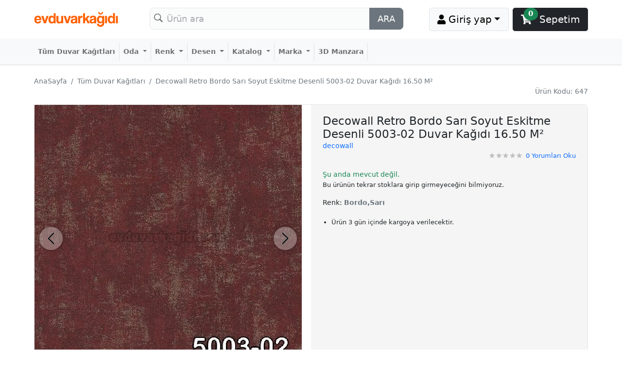

--- FILE ---
content_type: text/html; charset=utf-8
request_url: https://www.evduvarkagidi.com/decowall-retro-bordo-sari-soyut-eskitme-desenli-5003-02-duvar-kagidi-16-50-m--647
body_size: 43011
content:
<!DOCTYPE html><html lang="tr"><head>
<title>Decowall Retro Bordo Sarı Soyut Eskitme Desenli 5003-02 Duvar Kağıdı 16.50 M² Fiyatı</title>
<meta charset="utf-8">
<meta http-equiv="content-type" content="text/html; charset=UTF-8">
<meta http-equiv="X-UA-Compatible" content="IE=8; IE=10; IE=11; ie=edge">
<meta name="viewport" content="width=device-width, initial-scale=1.0, maximum-scale=6.0">
<meta name="apple-mobile-web-app-title" content="Ev Duvar Kağıdı">
<meta name="application-name" content="Ev Duvar Kağıdı">
<meta name="msapplication-TileColor" content="#ff6000">
<meta name="theme-color" content="#ffffff">
<link rel="icon" type="image/x-icon" href="favicon.ico">
<meta property="og:description" content="Decowall Retro Bordo Sarı Soyut Eskitme Desenli 5003-02 Duvar Kağıdı 16.50 M² en iyi fiyat ile bu sitede. İndirimli fiyatlarla şimdi sipariş verin. Ürün hemen ayağınıza gelsin!" xmlns:og="http://opengraphprotocol.org/schema/">
<meta property="og:image" content="https://www.evduvarkagidi.com/image/0x0/1CA7SGA98WBQG.webp" xmlns:og="http://opengraphprotocol.org/schema/">
<base href="/">
<script async="" src="https://www.googletagmanager.com/gtag/js?id=G-WQMG6TERVZ"></script>
<script>
window.dataLayer = window.dataLayer || [];
function gtag(){dataLayer.push(arguments);}
gtag('js', new Date());
gtag('config', 'G-WQMG6TERVZ');
</script>
<link rel="stylesheet" href="styles-7B77HPZD.css"><style ng-app-id="ng">.soft-shadow{-webkit-box-shadow:0 1px 2px rgba(0,0,0,.16);-ms-box-shadow:0 1px 2px rgba(0,0,0,.16);-o-box-shadow:0 1px 2px rgba(0,0,0,.16);box-shadow:0 1px 2px #00000029}.search-icon{background-image:url(/assets/images/search-icon-2.png);background-repeat:no-repeat;background-position:5px 8px;padding-left:34px;opacity:.6}@media (max-width: 768px){.bottom-menu-fixed{position:fixed;bottom:0;width:100%;height:50px;z-index:1000;background-color:#fff}.bottom-menu-fixed ul li a{color:#343a40}.bottom-menu-fixed ul li a.active{color:red}.lh-20{line-height:20px}}.badge--shopping-basket{left:25px;top:4px}.cageory-close-icon{position:absolute;right:10px;top:10px;width:30px;height:30px;background:#fff;text-align:center;line-height:26px;font-size:24px;border-radius:15px}.shopping-cart-count{left:22px;top:4px}@media (max-width: 576px){.category-fixed{position:fixed;inset:10px 10px 60px;overflow-y:auto;border-radius:16px}}
</style><style ng-app-id="ng">.cookie-info{width:340px;opacity:.9;z-index:9999;position:fixed;left:20px;bottom:18px}.lh-125{line-height:1.25}
</style><style ng-app-id="ng">.footer-li-line-height{line-height:25px}@media (max-width: 767.98px){.footer-ul li{font-size:small;float:left;width:50%;box-sizing:border-box;padding-right:10px}.footer-li-line-height{line-height:35px}}
</style><style ng-app-id="ng">.ngx-spinner-overlay[_ngcontent-ng-c2230211809]{position:fixed;top:0;left:0;width:100%;height:100%}.ngx-spinner-overlay[_ngcontent-ng-c2230211809] > div[_ngcontent-ng-c2230211809]:not(.loading-text){top:50%;left:50%;margin:0;position:absolute;transform:translate(-50%,-50%)}.loading-text[_ngcontent-ng-c2230211809]{position:absolute;top:60%;left:50%;transform:translate(-50%,-60%)}</style><style ng-app-id="ng">.productDetailRight{min-height:601px;background-color:#f5f5f5;padding:20px 24px;border-radius:0 8px 8px 0}.productDetailContent{border:solid 1px #e5e5e5;border-radius:8px;background-color:#fff}.header-container .ratings-container{line-height:7px}.price-wrapper{line-height:1}.price-wrapper .discount-amount{font-size:20px}.price-wrapper .price{font-size:28px}.badge.highlight{background-color:#f90909;color:#fff;font-weight:700;font-size:100%}.seller-container{background-color:#fff;font-weight:500;border:1px solid #ccc;padding:6px 10px;font-size:14px}.black-link-color{color:#484848}.ratings-container .big{height:16px}.ratings-container span a{font-size:13px}.ratings-container .ratings{width:65px;height:10px;display:inline-block;background-image:url(/assets/images/rating_disabled_star.svg);background-repeat:no-repeat;background-size:cover}.ratings-container .ratings.active{display:block;background-image:url(/assets/images/rating_star_new.svg);background-size:cover;text-indent:-9999px}.ratings-container.big .ratings{width:103px;height:16px}.ratings-container.bigger .ratings{width:128px;height:20px}.best-installment-option.link{color:#454545}.installment-list{list-style:initial;padding-left:18px}li.best-installment-option{margin-bottom:9px}.productDetailRight .product-price-wrapper .best-installment-option{font-size:13px;padding-top:10px;padding-bottom:10px}.card-button-wrapper{margin-top:15px;padding-top:15px;border-top:1px solid #ccc}.product-count{background-color:#d2d2d2;padding:0;display:inline-block;border-radius:7px;position:relative;vertical-align:middle}.product-count-minus,.product-count-increment{-webkit-user-select:none;user-select:none;padding:12px;margin:0;width:30px;background-color:transparent;border:0;font-weight:700;vertical-align:middle;cursor:pointer}.product-count-minus{border-radius:6px 0 0 6px}.product-count-increment{border-radius:0 6px 6px 0}.product-count-minus:focus,.product-count-increment:focus{bottom:0;outline:none}hover,.product-count-increment:hover,.product-count-minus:hover{background:#7fffd4}.product-count-minus span,.product-count-increment span{display:none}.product-count-minus:before{content:"-"}.product-count-increment:before{content:"+"}.product-count-input{width:42px;height:42px;margin:3px 0;text-align:center;border:0;padding-bottom:14px;vertical-align:middle}.product-count-input:after{content:"adet";position:absolute;left:50%;transform:translate(-50%);bottom:4px;font-size:12px}.product-count-text{position:absolute;left:50%;bottom:6px;transform:translate(-50%);font-size:12px;-webkit-user-select:none;user-select:none}ul.installment-list{font-size:13px}.horizonal-tabs{flex:1;text-align:center;background-color:#9f9f9f;color:#fff;white-space:nowrap}.horizonal-tabs{text-align:center;background-color:#9f9f9f;color:#fff;width:20%;order:1}.horizonal-tabs a.nav-link{border-right:1px solid #ccc;color:#fff}.horizonal-tabs:last-child a.nav-link{border-right:0px solid #ccc}.horizonal-tabs:last-child,.horizonal-tabs:last-child>a{border-top-right-radius:10px}.horizonal-tabs:first-child,.horizonal-tabs:first-child>a{border-top-left-radius:10px}.horizonal-tabs a.nav-link.active{color:#9f9f9f;background-color:#fff}.tab-pane{width:100%;order:2;padding:10px;border-bottom-left-radius:10px;border-bottom-right-radius:10px;transition:opacity 1s ease-out;opacity:0}.tab-pane.active{opacity:1}.tab-content{display:flex;flex-flow:wrap}.slide-box-big{height:auto;text-align:center;background-color:#fff;cursor:pointer}.slide-box-thumb{width:80px}.slide-box-thumb img.active{border:2px solid #f90909}.property-mutual-list{width:100%;color:#4d4d4d}.property-mutual-items:nth-child(2n){background-color:#fff}.property-mutual-items:nth-child(odd){background-color:#f1f1f1}.property-mutual-items{font-size:14px;padding:6px 0}.property-mutual-items strong{width:34%;display:inline-block;margin-left:1%;box-sizing:border-box}.property-mutual-items span{width:65%;display:inline-block}.progress-ratio{position:absolute;right:-40px;top:5px;font-size:12px;color:#888}.progress-item{height:36px;position:relative;margin-right:55px;box-sizing:border-box;padding-top:5px}.rating-item{height:36px}.rating-big-box{border:3px solid #ccc;border-radius:10px;height:160px;position:relative}.rating-big-box-header{background:#fff;color:#919191;position:absolute;top:-14px;left:29px;padding:0 5px}.rating-big-number,.rating-big-no-number{font-size:75px;line-height:100px;font-weight:700;text-align:center;color:#919191}.rating-big-no-number{font-size:20px;line-height:24px;margin-top:14px}.rating-big-star{margin:18px auto 0;width:128px}.ratings-wrapper.active{background-color:#dbdbdb}.ratings-wrapper{border-radius:13px;padding:0 12px}input.ng-invalid.ng-dirty,textarea.ng-invalid.ng-dirty{border:1px solid #ff1e1e}.product-detail-info{border:1px solid #dee2e6;border-radius:10px}@media (max-width: 575.98px){.productDetailContent{border:0;border-radius:0}.badge.highlight{font-size:80%}.horizonal-tabs{display:block;width:100%;order:2;border-bottom:1px solid #ccc}.tab-content{display:flex;flex-flow:column nowrap}.product-detail-info{margin-left:-1rem;margin-right:-1rem;border-radius:0;border-left:0;border-right:0}.productDetailRight{min-height:auto}}figure.image img{max-width:100%;height:auto}figure.table table{width:100%}.list-style-disc ul{margin-bottom:.5em!important}.list-style-disc ul li{list-style:disc!important;margin-left:18px!important}.list-style-disc h1,h2,h3,h4{margin-bottom:.5em!important}
</style><meta name="title" content="Decowall Retro Bordo Sarı Soyut Eskitme Desenli 5003-02 Duvar Kağıdı 16.50 M² Fiyatı"><meta name="canonical" content="https://www.evduvarkagidi.com/decowall-retro-bordo-sari-soyut-eskitme-desenli-5003-02-duvar-kagidi-16-50-m--647"><meta name="description" content="Decowall Retro Bordo Sarı Soyut Eskitme Desenli 5003-02 Duvar Kağıdı 16.50 M² en iyi fiyat ile bu sitede. İndirimli fiyatlarla şimdi sipariş verin. Ürün hemen ayağınıza gelsin!"><style ng-app-id="ng">.diagonal-line{background:url("data:image/svg+xml;utf8,<svg xmlns='http://www.w3.org/2000/svg' version='1.1' preserveAspectRatio='none' viewBox='0 0 100 100'><path d='M0 96 L96 0 L100 1 L1 100' fill='%23d2d2d2' /></svg>");background-repeat:no-repeat;background-position:center center;background-size:100% 100%,auto;position:absolute;left:0;top:0;width:100%;height:100%;z-index:1}.variant-image-border{border:3px solid #ddd;border-radius:7px}.variant-image-border:hover{border:3px solid #acacac}.variant-image-border.current{border:3px solid #ff6000}.variant-item-width{width:80px}.variant-image-size{width:32px;height:32px}.variant-just-image-width{width:55px;height:74px}
</style><style ng-app-id="ng">.similar-box-mobile{height:350px;display:flex;flex-wrap:wrap;flex-direction:column;overflow-x:hidden;justify-content:flex-start}.slide-container{scroll-snap-type:x mandatory}.slide-container div{scroll-snap-align:start}.next-icon,.prev-icon{background-repeat:no-repeat!important;background-position:center!important;box-shadow:0 0 10px #0000004d;border-radius:50%;width:48px;height:48px;position:absolute;top:90px;transform:translateY(-50%);background-color:#ffffff4d;cursor:pointer;display:block}.next-icon.icon-center,.prev-icon.icon-center{top:50%!important;transform:translateY(-50%)!important}.next-icon:hover,.prev-icon:hover{background-color:#fff}.next-icon{background-image:url(/assets/images/next-icon.png)!important;right:-20px}.prev-icon{left:-20px;background-image:url(/assets/images/prev-icon.png)!important}@media (max-width: 575.98px){.next-icon,.prev-icon{display:none}.similar-box-mobile{overflow-x:auto}.mlf-3:first-child{margin-left:1rem}}.h-60{height:60px}.mw-180{max-width:180px}.lh-1{line-height:18px}
</style><style ng-app-id="ng">.comment-body-text{background:#eee;padding:10px;margin-bottom:15px;border-radius:10px}.comment-author{color:#4d4c4c;font-size:13px;font-weight:700}.comment-title{font-size:100%}.comment-list .card{border:0;border-bottom:1px solid rgba(0,0,0,.125)}.comment-list .card:first-child{border-top:1px solid rgba(0,0,0,.125);padding-top:15px}.circle-name-letter{width:75px;height:75px;line-height:75px;background-color:#dbdbdb;text-align:center;margin-left:auto;border-radius:45px;font-size:22px}.card-author{flex:0 0 75px}.ratings-container .big{height:16px}.ratings-container span a{vertical-align:middle;font-size:13px}.ratings-container .ratings{width:67px;height:10px;display:inline-block;background-image:url(/assets/images/rating_disabled_star.svg);background-repeat:no-repeat;background-size:cover}.ratings-container .ratings.active{display:block;background-image:url(/assets/images/rating_star_new.svg);background-size:cover;text-indent:-9999px}.ratings-container.big .ratings{width:103px;height:16px}.ratings-container.bigger .ratings{width:128px;height:20px}
</style><style ng-app-id="ng">.fullscreen[_ngcontent-ng-c1149657379]{height:100vh;width:100%;z-index:1031;position:fixed;background-color:#fff;overflow:hidden;top:0;left:0}.image-gallery-wrapper[_ngcontent-ng-c1149657379]{overflow:hidden;white-space:nowrap;scroll-snap-type:x mandatory}.image-gallery-wrapper[_ngcontent-ng-c1149657379]   div[_ngcontent-ng-c1149657379]{scroll-snap-align:start;display:inline-block;vertical-align:middle}.image-gallery-item[_ngcontent-ng-c1149657379]{height:auto;width:100%;max-height:calc(100vh - 156px);text-align:center;background-color:#fff;cursor:pointer}.image-gallery-item[_ngcontent-ng-c1149657379]   img[_ngcontent-ng-c1149657379]{max-width:100%;max-height:calc(100vh - 156px)!important}.image-gallery-wrapper[_ngcontent-ng-c1149657379]   .next-icon[_ngcontent-ng-c1149657379]{right:10px!important}.image-gallery-wrapper[_ngcontent-ng-c1149657379]   .prev-icon[_ngcontent-ng-c1149657379]{left:10px!important}@media (max-width: 575.98px){.image-gallery-wrapper[_ngcontent-ng-c1149657379]{overflow-x:auto}}.max-550[_ngcontent-ng-c1149657379]{max-width:550px}.fullscreen[_ngcontent-ng-c1149657379]   .max-550[_ngcontent-ng-c1149657379]{max-width:none!important}</style></head>
<body><!--nghm-->
<app-root ng-version="19.2.14" ngh="14" ng-server-context="ssr"><router-outlet></router-outlet><app-default class="ng-star-inserted" ngh="13"><app-header ngh="0"><div class="container"><div class="px-3 px-sm-0 my-3"><div class="row"><div class="d-lg-none col-4 col-sm-6 d-none d-sm-block"><a id="navbarDropdown" role="button" data-bs-toggle="dropdown" aria-haspopup="true" aria-expanded="false" class="btn btn-md-lg btn-light dropdown-toggle"><svg role="img" aria-hidden="true" focusable="false" data-prefix="fas" data-icon="bars" xmlns="http://www.w3.org/2000/svg" viewBox="0 0 448 512" class="svg-inline--fa fa-bars fa-w-14"><path fill="currentColor" d="M16 132h416c8.837 0 16-7.163 16-16V76c0-8.837-7.163-16-16-16H16C7.163 60 0 67.163 0 76v40c0 8.837 7.163 16 16 16zm0 160h416c8.837 0 16-7.163 16-16v-40c0-8.837-7.163-16-16-16H16c-8.837 0-16 7.163-16 16v40c0 8.837 7.163 16 16 16zm0 160h416c8.837 0 16-7.163 16-16v-40c0-8.837-7.163-16-16-16H16c-8.837 0-16 7.163-16 16v40c0 8.837 7.163 16 16 16z"></path></svg><span class="d-none d-sm-inline"> Kategoriler</span></a></div><div class="col-lg-5 col-14 col-sm-8 col-md-6 text-align-center text-align-sm-center text-align-lg-left"><a routerlink="/" class="pt-1 pt-sm-0 d-block" href="/">
<svg class="mt-0 mt-sm-1 mt-md-2" version="1.2" xmlns="http://www.w3.org/2000/svg" viewBox="0 0 173 33" width="173" height="33"><defs><image width="156" height="24" id="img1" href="[data-uri]"></image></defs><style>.a{fill:#fff}.b{fill:#ff6204}</style><use href="#img1" x="28" y="4"></use><path fill-rule="evenodd" class="a" d="m190 0v33h-190v-33z"></path><path class="b" d="m4.8 14.9c0.1-2.1 1.5-3.4 3.1-3.4 1.6 0 3.1 1.1 3.1 3.4zm10.4 2.5c0-6-2.5-9.1-7.2-9.1-4.6 0-7.3 3.1-7.3 7.8 0 5.5 2.5 8.3 7.6 8.3 3.2 0 5.8-1.8 6.7-4.9h-4.2c-0.2 1.1-1.4 1.7-2.7 1.7-2 0-3.3-1.5-3.4-3.8zm9.3 6.6l5.5-15.3h-4.3l-3.2 10.1-3.2-10.1h-4.5l5.5 15.3zm12.7-2.9c-2 0-3.4-1.9-3.4-4.6 0-3.1 1.1-4.7 3.5-4.7 2.2 0 3.3 1.6 3.3 4.9 0 2.6-1.5 4.4-3.4 4.4zm7.2 2.9v-20.8h-3.9v7.5c-1.2-1.6-2.7-2.4-4.5-2.4-4 0-6.3 3.3-6.3 7.9 0 5.2 2.7 8.2 6.6 8.2 1.9 0 3.3-0.7 4.2-2.3l0.1 1.9zm15.5 0v-15.3h-4v8.9c0 2-1.1 3.4-3.2 3.4-1.7 0-2.5-0.9-2.5-2.8v-9.5h-4.1v10.1c0 3.3 2.2 5.6 5.2 5.6 2.1 0 3.7-0.8 4.8-2.5v2.1zm10.7 0l5.5-15.3h-4.3l-3.2 10.1-3.2-10.1h-4.5l5.5 15.3zm14.5-5.8c0 1.8-1.5 3.3-3.6 3.3-1.3 0-2-0.5-2-1.7 0-1.3 0.8-1.9 3.1-2.4 1.5-0.3 2.2-0.5 2.6-0.9zm4 5.8v-9.6c0-3.9-1.6-6-6.5-6-4.9 0-6.6 2.2-6.7 5.3h3.8c0.2-1.3 0.9-2.2 2.7-2.2 1.6 0 2.6 0.6 2.6 1.6 0 1-0.6 1.4-2.6 1.7-4 0.5-7 1-7 5.4 0 2.5 1.6 4.2 5.1 4.2 2.1 0 3.7-0.7 4.6-1.7 0.1 0.4 0.2 1 0.3 1.3zm5.8 0v-7.9c0-2.5 1.2-3.7 3.7-3.7 0.3 0 0.7 0 1.1 0.1v-4.1h-0.5c-1.7 0-3.2 0.2-4.6 2.2v-1.8h-3.8v15.2zm19.9 0l-5-9.6 5.1-5.6h-5l-5 5.8v-11.4h-4v20.8h4v-4.8l2-2 3.3 6.8zm9.1-5.8c0 1.8-1.6 3.3-3.6 3.3-1.3 0-2-0.5-2-1.7 0-1.3 0.7-1.9 3-2.3 1.5-0.3 2.2-0.5 2.6-0.9zm4.1 5.8v-9.7c0-3.8-1.7-6-6.5-6-4.9 0-6.6 2.2-6.7 5.4h3.7c0.2-1.4 1-2.3 2.8-2.3 1.6 0 2.6 0.6 2.6 1.6 0 1-0.6 1.4-2.6 1.7-4.1 0.6-7 1.1-7 5.5 0 2.4 1.6 4.2 5.1 4.2 2 0 3.6-0.8 4.6-1.8 0 0.5 0.1 1 0.3 1.4zm9-3.1c-1.9 0-3.4-1.7-3.4-4.4 0-3.2 1.2-4.7 3.4-4.7 2.3 0 3.5 1.6 3.5 4.9 0 2.6-1.5 4.2-3.5 4.2zm3.4 3.5c0 2-1.8 3.3-3.9 3.3-2 0-3.3-1.1-3.3-2.9h-3.8c0 3.9 3.1 6.4 7.4 6.4 4.2 0 7.6-2.5 7.6-7.1v-15.4h-4v1.9c-1-1.6-2.4-2.3-4.3-2.3-3.7 0-6.7 3.2-6.7 7.9 0 4 1.7 7.9 6.8 7.9 2 0 3.6-0.8 4.2-2.2zm-0.8-23.6c-0.1 1.7-1 2.7-2.5 2.7-1.5 0-2.4-1-2.5-2.7h-2.5c0 3.5 2.4 5.2 5 5.2 2.6 0 5-1.7 5-5.2zm10.7 23.1v-15.2h-4v15.2zm9-2.8c-2 0-3.4-1.9-3.4-4.7 0-3.1 1.1-4.7 3.5-4.7 2.2 0 3.3 1.7 3.3 5 0 2.6-1.4 4.4-3.4 4.4zm7.3 2.8v-20.8h-4v7.6c-1.2-1.6-2.6-2.4-4.5-2.4-4 0-6.3 3.2-6.3 7.9 0 5.1 2.8 8.1 6.6 8.1 1.9 0 3.3-0.7 4.3-2.2v1.8zm5.9 0v-15.2h-4.1v15.2z"></path></svg></a></div><div class="col-lg-11 col-24 order-sm-2 order-2 order-lg-0 mt-2 mt-lg-0"><form novalidate="" class="d-flex align-items-center input-group ng-untouched ng-pristine ng-invalid"><input ngmodel="" required="" minlength="2" maxlength="60" type="text" placeholder="Ürün ara" aria-label="Search" name="q" class="form-control form-control-lg search-icon bg-light ng-untouched ng-pristine ng-invalid" value=""><button type="submit" class="btn btn-secondary d-none d-sm-block btn-lg">ARA</button></form></div><div class="col-lg-8 col-10 col-md-12 text-end"><div class="button-wrapper clearfix"><!----><div ngbdropdown="" container="body" display="dynamic" placement="bottom-right" class="dropdown me-0 me-sm-2 d-inline-block ng-star-inserted"><button ngbdropdowntoggle="" type="button" id="loginMenu" aria-haspopup="true" aria-expanded="false" class="dropdown-toggle btn btn-md-lg btn-light border"><svg role="img" aria-hidden="true" focusable="false" data-prefix="fas" data-icon="user" xmlns="http://www.w3.org/2000/svg" viewBox="0 0 448 512" class="svg-inline--fa fa-user fa-w-14"><path fill="currentColor" d="M224 256c70.7 0 128-57.3 128-128S294.7 0 224 0 96 57.3 96 128s57.3 128 128 128zm89.6 32h-16.7c-22.2 10.2-46.9 16-72.9 16s-50.6-5.8-72.9-16h-16.7C60.2 288 0 348.2 0 422.4V464c0 26.5 21.5 48 48 48h352c26.5 0 48-21.5 48-48v-41.6c0-74.2-60.2-134.4-134.4-134.4z"></path></svg><span class="d-inline d-sm-inline"> Giriş yap</span><span class="caret"></span></button><div ngbdropdownmenu="" aria-labelledby="loginMenu" class="dropdown-menu"><a routerlink="/user/login" class="dropdown-item" href="/user/login?redirect=%2Fdecowall-retro-bordo-sari-soyut-eskitme-desenli-5003-02-duvar-kagidi-16-50-m--647">Giriş yap</a><a routerlink="/user/register" class="dropdown-item" href="/user/register?redirect=%2Fdecowall-retro-bordo-sari-soyut-eskitme-desenli-5003-02-duvar-kagidi-16-50-m--647">Üye ol</a></div></div><!----><a routerlink="/benim/sepetim" class="btn btn-md-lg btn-dark position-relative pr-3 pe-sm-2 d-none d-sm-inline-block" href="/benim/sepetim"><svg role="img" aria-hidden="true" focusable="false" data-prefix="fas" data-icon="shopping-cart" xmlns="http://www.w3.org/2000/svg" viewBox="0 0 576 512" class="fa-w-18 svg-inline--fa"><path fill="currentColor" d="M528.12 301.319l47.273-208C578.806 78.301 567.391 64 551.99 64H159.208l-9.166-44.81C147.758 8.021 137.93 0 126.529 0H24C10.745 0 0 10.745 0 24v16c0 13.255 10.745 24 24 24h69.883l70.248 343.435C147.325 417.1 136 435.222 136 456c0 30.928 25.072 56 56 56s56-25.072 56-56c0-15.674-6.447-29.835-16.824-40h209.647C430.447 426.165 424 440.326 424 456c0 30.928 25.072 56 56 56s56-25.072 56-56c0-22.172-12.888-41.332-31.579-50.405l5.517-24.276c3.413-15.018-8.002-29.319-23.403-29.319H218.117l-6.545-32h293.145c11.206 0 20.92-7.754 23.403-18.681z"></path></svg><span class="ms-3">Sepetim</span><span class="shopping-cart-count badge rounded-circle position-absolute d-lg-inline-block text-bg-success ng-star-inserted">0</span><!----></a></div></div></div></div></div><div class="notification-overlay"></div><nav aria-label="main menu desktop" class="soft-shadow category-fixed navbar navbar-expand-lg navbar-light bg-light mb-4 d-none d-lg-block"><div class="container"><ul class="navbar-nav me-auto mt-lg-0 flex-md-shrink-0"><li class="border-end fw-bold nav-item pr-3 pe-lg-0 ng-star-inserted"><a class="nav-link" href="/tum-duvar-kagitlari"> Tüm Duvar Kağıtları </a><!----></li><li class="border-end fw-bold nav-item pr-3 pe-lg-0 ng-star-inserted"><a class="nav-link dropdown-toggle"> Oda </a><!----></li><li class="border-end fw-bold nav-item pr-3 pe-lg-0 ng-star-inserted"><a class="nav-link dropdown-toggle"> Renk </a><!----></li><li class="border-end fw-bold nav-item pr-3 pe-lg-0 ng-star-inserted"><a class="nav-link dropdown-toggle"> Desen </a><!----></li><li class="border-end fw-bold nav-item pr-3 pe-lg-0 ng-star-inserted"><a class="nav-link dropdown-toggle"> Katalog </a><!----></li><li class="border-end fw-bold nav-item pr-3 pe-lg-0 ng-star-inserted"><a class="nav-link dropdown-toggle"> Marka </a><!----></li><li class="border-end fw-bold nav-item pr-3 pe-lg-0 ng-star-inserted"><a class="nav-link" href="/3d-manzara-duvar-kagitlari"> 3D Manzara </a><!----></li><!----></ul><span class="d-block d-sm-none cageory-close-icon"><span aria-hidden="true">×</span></span></div></nav><nav aria-label="main menu" class="bottom-menu-fixed py-1 border-top d-block d-sm-none"><ul class="row text-center lh-20"><li class="col-6"><a routerlink="/" href="/"><span class="d-block"><svg role="img" aria-hidden="true" focusable="false" data-prefix="fas" data-icon="home" xmlns="http://www.w3.org/2000/svg" viewBox="0 0 576 512" class="svg-inline--fa fa-dims"><path fill="currentColor" d="M280.37 148.26L96 300.11V464a16 16 0 0 0 16 16l112.06-.29a16 16 0 0 0 15.92-16V368a16 16 0 0 1 16-16h64a16 16 0 0 1 16 16v95.64a16 16 0 0 0 16 16.05L464 480a16 16 0 0 0 16-16V300L295.67 148.26a12.19 12.19 0 0 0-15.3 0zM571.6 251.47L488 182.56V44.05a12 12 0 0 0-12-12h-56a12 12 0 0 0-12 12v72.61L318.47 43a48 48 0 0 0-61 0L4.34 251.47a12 12 0 0 0-1.6 16.9l25.5 31A12 12 0 0 0 45.15 301l235.22-193.74a12.19 12.19 0 0 1 15.3 0L530.9 301a12 12 0 0 0 16.9-1.6l25.5-31a12 12 0 0 0-1.7-16.93z"></path></svg></span><small>Keşfet</small></a></li><li class="col-6"><a rel="nofollow" class=""><span class="d-block"><svg role="img" width="24" height="24" viewBox="0 0 24 24" version="1.1" xmlns="http://www.w3.org/2000/svg" xmlns:xlink="http://www.w3.org/1999/xlink"><g id="Iconly/Bold/Category" stroke="none" stroke-width="1" fill="none" fill-rule="evenodd"><g id="Category" transform="translate(2.000000, 2.000000)" fill="#200E32" fill-rule="nonzero"><path d="M5.9199,11.4697 C7.3299,11.4697 8.4599,12.6107 8.4599,14.0307 L8.4599,14.0307 L8.4599,17.4397 C8.4599,18.8497 7.3299,19.9997 5.9199,19.9997 L5.9199,19.9997 L2.5399,19.9997 C1.1399,19.9997 -0.0001,18.8497 -0.0001,17.4397 L-0.0001,17.4397 L-0.0001,14.0307 C-0.0001,12.6107 1.1399,11.4697 2.5399,11.4697 L2.5399,11.4697 Z M17.46,11.4697 C18.86,11.4697 20,12.6107 20,14.0307 L20,14.0307 L20,17.4397 C20,18.8497 18.86,19.9997 17.46,19.9997 L17.46,19.9997 L14.08,19.9997 C12.67,19.9997 11.54,18.8497 11.54,17.4397 L11.54,17.4397 L11.54,14.0307 C11.54,12.6107 12.67,11.4697 14.08,11.4697 L14.08,11.4697 Z M5.9199,-9.32587341e-14 C7.3299,-9.32587341e-14 8.4599,1.15 8.4599,2.561 L8.4599,2.561 L8.4599,5.97 C8.4599,7.39 7.3299,8.53 5.9199,8.53 L5.9199,8.53 L2.5399,8.53 C1.1399,8.53 -0.0001,7.39 -0.0001,5.97 L-0.0001,5.97 L-0.0001,2.561 C-0.0001,1.15 1.1399,-9.32587341e-14 2.5399,-9.32587341e-14 L2.5399,-9.32587341e-14 Z M17.46,-9.32587341e-14 C18.86,-9.32587341e-14 20,1.15 20,2.561 L20,2.561 L20,5.97 C20,7.39 18.86,8.53 17.46,8.53 L17.46,8.53 L14.08,8.53 C12.67,8.53 11.54,7.39 11.54,5.97 L11.54,5.97 L11.54,2.561 C11.54,1.15 12.67,-9.32587341e-14 14.08,-9.32587341e-14 L14.08,-9.32587341e-14 Z"></path></g></g></svg></span><small>Kategoriler</small></a></li><li class="col-6"><a rel="nofollow" class="text-gray" href="https://wa.me/905337240305"><span class="d-block"><img width="24" height="24" src="/assets/images/messaging-whatsapp.svg" alt="WhatsApp Destek" class="align-top"></span><small>WhatsApp</small></a></li><li class="col-6"><a rel="nofollow" routerlink="/benim/sepetim" class="position-relative" href="/benim/sepetim"><span class="d-block"><svg role="img" aria-hidden="true" focusable="false" data-prefix="fas" data-icon="shopping-cart" xmlns="http://www.w3.org/2000/svg" viewBox="0 0 576 512" class="svg-inline--fa fa-dims"><path fill="currentColor" d="M528.12 301.319l47.273-208C578.806 78.301 567.391 64 551.99 64H159.208l-9.166-44.81C147.758 8.021 137.93 0 126.529 0H24C10.745 0 0 10.745 0 24v16c0 13.255 10.745 24 24 24h69.883l70.248 343.435C147.325 417.1 136 435.222 136 456c0 30.928 25.072 56 56 56s56-25.072 56-56c0-15.674-6.447-29.835-16.824-40h209.647C430.447 426.165 424 440.326 424 456c0 30.928 25.072 56 56 56s56-25.072 56-56c0-22.172-12.888-41.332-31.579-50.405l5.517-24.276c3.413-15.018-8.002-29.319-23.403-29.319H218.117l-6.545-32h293.145c11.206 0 20.92-7.754 23.403-18.681z"></path></svg></span><small>Sepetim</small><span class="badge rounded-circle position-absolute d-lg-inline-block text-bg-success badge--shopping-basket ng-star-inserted">0</span><!----></a></li></ul></nav></app-header><div class="container h-100-60"><router-outlet></router-outlet><app-forward class="ng-star-inserted" ngh="9"><app-product-detail class="ng-star-inserted" ngh="8"><div itemtype="http://schema.org/Product" itemscope="" class="ng-star-inserted"><meta itemprop="name" content="Decowall Retro Bordo Sarı Soyut Eskitme Desenli 5003-02 Duvar Kağıdı 16.50 M²"><!----><!----><!----><div class="mb-3 ms-3 ms-sm-0"><app-breadcrumb ngh="1"><nav aria-label="breadcrumb"><ol itemscope="" itemtype="https://schema.org/BreadcrumbList" class="breadcrumb mb-0 d-flex flex-nowrap text-nowrap overflow-auto"><li itemprop="itemListElement" itemscope="" itemtype="https://schema.org/ListItem" class="breadcrumb-item"><a itemprop="item" routerlink="/" class="text-secondary" href="/"><span itemprop="name">AnaSayfa</span></a><meta itemprop="position" content="1"></li><li itemprop="itemListElement" itemscope="" itemtype="https://schema.org/ListItem" class="breadcrumb-item ng-star-inserted"><a itemprop="item" class="text-secondary" href="/tum-duvar-kagitlari"><span itemprop="name">Tüm Duvar Kağıtları</span></a><meta itemprop="position" content="1"></li><li itemprop="itemListElement" itemscope="" itemtype="https://schema.org/ListItem" class="breadcrumb-item ng-star-inserted"><a itemprop="item" class="text-secondary" href="/decowall-retro-bordo-sari-soyut-eskitme-desenli-5003-02-duvar-kagidi-16-50-m--647"><span itemprop="name">Decowall Retro Bordo Sarı Soyut Eskitme Desenli 5003-02 Duvar Kağıdı 16.50 M²</span></a><meta itemprop="position" content="2"></li><!----></ol></nav></app-breadcrumb><div class="text-secondary text-end me-sm-0 me-3"><!----> Ürün Kodu: 647 </div></div><div class="m-100 text-center d-md-none mb-3"><div itemprop="brand" itemtype="http://schema.org/Brand" itemscope="" class="product-brand"><meta itemprop="name" content="decowall"><a href="/marka/decowall">decowall</a></div><meta itemprop="sku" content="ST433021"><div><h1>Decowall Retro Bordo Sarı Soyut Eskitme Desenli 5003-02 Duvar Kağıdı 16.50 M²</h1></div><div class="ratings-container mb-4 d-flex justify-content-center align-items-center"><span itemprop="aggregateRating" itemtype="http://schema.org/AggregateRating" itemscope=""><meta itemprop="reviewCount" content="1"><meta itemprop="ratingValue" content="5"><meta itemprop="worstRating" content="0"><meta itemprop="bestRating" content="5"></span><div class="ratings"><div class="ratings active" style="width: 0%;"><!--ngetn--></div></div><span class="ms-2"><a class="cursor-pointer"><span>(0)</span> Yorumları Oku </a></span></div></div><div class="productDetailContent mb-5"><div class="row"><div class="col-md-12 col-24"><div><app-image-gallery _nghost-ng-c1149657379="" class="ng-star-inserted" ngh="2"><div _ngcontent-ng-c1149657379="" class=""><div _ngcontent-ng-c1149657379="" class="h-60 align-items-center px-1 ms-2 justify-content-sm-end me-sm-2 pe-3 d-none"><button _ngcontent-ng-c1149657379="" type="button" aria-label="Close" class="btn-close py-2 me-2"></button><span _ngcontent-ng-c1149657379="" class="fs-3">KAPAT</span></div><div _ngcontent-ng-c1149657379="" class="position-relative max-550"><div _ngcontent-ng-c1149657379="" class="image-gallery-wrapper"><div _ngcontent-ng-c1149657379="" class="ng-star-inserted"><!----><meta _ngcontent-ng-c1149657379="" itemprop="image" content="https://www.evduvarkagidi.com/image/0x0/1CA7SGA98WBQG.webp" class="ng-star-inserted"><img _ngcontent-ng-c1149657379="" width="550" height="550" class="img-fluid h-auto ng-star-inserted" src="https://www.evduvarkagidi.com/image/550x550/1CA7SGA98WBQG.webp" alt="Decowall Retro Bordo Sarı Soyut Eskitme Desenli 5003-02 Duvar Kağıdı 16.50 M²"><!----></div><div _ngcontent-ng-c1149657379="" class="ng-star-inserted"><!----><meta _ngcontent-ng-c1149657379="" itemprop="image" content="https://www.evduvarkagidi.com/image/0x0/UWNLTU2VP9D9F.webp" class="ng-star-inserted"><img _ngcontent-ng-c1149657379="" width="550" height="550" class="img-fluid h-auto ng-star-inserted" src="https://www.evduvarkagidi.com/image/550x550/UWNLTU2VP9D9F.webp" alt="Decowall Retro Bordo Sarı Soyut Eskitme Desenli 5003-02 Duvar Kağıdı 16.50 M²"><!----></div><!----><span _ngcontent-ng-c1149657379="" class="next-icon icon-center ng-star-inserted"></span><span _ngcontent-ng-c1149657379="" class="prev-icon icon-center ng-star-inserted"></span><!----></div></div><div _ngcontent-ng-c1149657379="" class="d-flex justify-content-center mb-2"><div _ngcontent-ng-c1149657379="" class="slide-box-thumb cursor-pointer mt-2 me-2 text-center ng-star-inserted" data-index="0"><img _ngcontent-ng-c1149657379="" width="80" height="80" class="img-fluid img-thumbnail active" src="https://www.evduvarkagidi.com/image/80x80/1CA7SGA98WBQG.webp" alt="1CA7SGA98WBQG.webp"></div><div _ngcontent-ng-c1149657379="" class="slide-box-thumb cursor-pointer mt-2 me-2 text-center ng-star-inserted" data-index="1"><img _ngcontent-ng-c1149657379="" width="80" height="80" class="img-fluid img-thumbnail" src="https://www.evduvarkagidi.com/image/80x80/UWNLTU2VP9D9F.webp" alt="UWNLTU2VP9D9F.webp"></div><!----></div></div></app-image-gallery><!----><!----></div></div><div class="col-md-12 col-24"><div itemprop="seller" itemtype="http://schema.org/Organization" itemscope="" class="d-none"><meta itemprop="name" content="Atılım Dekor"><meta itemprop="condition" content="new"></div><div class="productDetailRight text-md-start text-center"><div class="header-container d-none d-md-block"><header><h1 itemprop="name" id="product-name" class="mb-0">Decowall Retro Bordo Sarı Soyut Eskitme Desenli 5003-02 Duvar Kağıdı 16.50 M²</h1></header><span><a href="/marka/decowall">decowall</a></span><div class="ratings-container mt-1 mb-4 d-flex justify-content-end align-items-center"><div class="ratings"><div class="ratings active" style="width: 0%;"><!--ngetn--></div></div><span class="ms-2"><a class="cursor-pointer"><span>0</span> Yorumları Oku</a></span></div></div><!----><!----><div itemprop="offers" itemscope="" itemtype="http://schema.org/Offer" class="mb-3 ng-star-inserted"><div itemprop="hasMerchantReturnPolicy" itemtype="https://schema.org/MerchantReturnPolicy" itemscope=""><meta itemprop="applicableCountry" content="TR"><meta itemprop="returnPolicyCategory" content="https://schema.org/MerchantReturnFiniteReturnWindow"><meta itemprop="merchantReturnDays" content="14"><meta itemprop="returnMethod" content="https://schema.org/ReturnByMail"><meta itemprop="returnFees" content="https://schema.org/FreeReturn"></div><meta itemprop="price" content="1390"><meta itemprop="priceCurrency" content="TRY"><link itemprop="availability" href="http://schema.org/OutOfStock"><meta itemprop="priceValidUntil" content="2025-02-22"><link itemprop="itemCondition" href="https://schema.org/NewCondition"><meta itemprop="url" content="https://www.evduvarkagidi.com/decowall-retro-bordo-sari-soyut-eskitme-desenli-5003-02-duvar-kagidi-16-50-m--647"><meta itemprop="mpn" content="5003-02" class="ng-star-inserted"><!----><!----><div class="text-success">Şu anda mevcut değil.</div><small class="text-dark">Bu ürünün tekrar stoklara girip girmeyeceğini bilmiyoruz.</small><div itemprop="shippingDetails" itemtype="https://schema.org/OfferShippingDetails" itemscope=""><div itemprop="shippingRate" itemtype="https://schema.org/MonetaryAmount" itemscope=""><meta itemprop="value" content="0"><meta itemprop="currency" content="TRY"></div><div itemprop="shippingDestination" itemtype="https://schema.org/DefinedRegion" itemscope=""><meta itemprop="addressCountry" content="TR"></div><div itemprop="deliveryTime" itemtype="https://schema.org/ShippingDeliveryTime" itemscope=""><div itemprop="handlingTime" itemtype="https://schema.org/QuantitativeValue" itemscope=""><meta itemprop="minValue" content="1"><meta itemprop="maxValue" content="3"><meta itemprop="unitCode" content="DAY"></div><div itemprop="transitTime" itemtype="https://schema.org/QuantitativeValue" itemscope=""><meta itemprop="minValue" content="1"><meta itemprop="maxValue" content="6"><meta itemprop="unitCode" content="DAY"></div></div></div></div><!----><app-variant ngh="3"><div class="mb-3 ng-star-inserted"><div class="mb-1 text-start ng-star-inserted"><span>Renk: </span><span class="fw-bold text-secondary">Bordo,Sarı</span></div><div class="d-flex flex-wrap ng-star-inserted"><!----></div><!----><!----><!----><!----></div><!----><!----><!----></app-variant><!----><!----><!----><ul class="installment-list mb-3 text-start"><li class="best-installment-option ng-star-inserted"><span>Ürün 3 gün içinde kargoya verilecektir.</span></li><!----></ul></div></div></div></div><app-product-list-box title="Bu ürüne bakanlar bu ürünlere de baktılar" titletype="0" titleurl="" ngh="4"><div class="ng-star-inserted"><div class="with-circles mb-5 ng-star-inserted"><div class="text-center ms-2 ng-star-inserted"><h2>Bu ürüne bakanlar bu ürünlere de baktılar</h2></div><!----><!----><div class="with-circles position-relative"><div class="similar-box-mobile"><div class="me-3 mlf-3 ng-star-inserted"><div class="mw-180"><a class="text-dark text-decoration-none" href="/duka-voyage-kahverengi-hardal-eskitme-ahsap-desenli-24852-4-duvar-kagidi-10-60-m--2720"><img loading="lazy" width="180" height="180" class="img-thumbnail" src="https://www.evduvarkagidi.com/image/180x180/3S5NFDI683B86.webp" alt="Duka Voyage Kahverengi Hardal Eskitme Ahşap Desenli 24852-4 Duvar Kağıdı 10.60 M²"><span class="price d-block fs-140 fw-bold"> 1.460,00 <span class="small">TL</span></span><!----><span class="d-block h-60 overflow-hidden product-name">Duka Voyage Kahverengi Hardal Eskitme Ahşap Desenli 24852-4 Duvar Kağıdı 10.60 M²</span></a></div></div><div class="me-3 mlf-3 ng-star-inserted"><div class="mw-180"><a class="text-dark text-decoration-none" href="/duka-prestige-gri-uzerine-antrasit-gumus-duz-yagmur-desenli-25238-3-duvar-kagidi-10-60-m--2823"><img loading="lazy" width="180" height="180" class="img-thumbnail" src="https://www.evduvarkagidi.com/image/180x180/KT1UIV97JHTFC.webp" alt="Duka Prestige Gri Üzerine Antrasit Gümüş Düz Yağmur Desenli 25238-3 Duvar Kağıdı 10.60 M²"><span class="price d-block fs-140 fw-bold"> 1.460,00 <span class="small">TL</span></span><!----><span class="d-block h-60 overflow-hidden product-name">Duka Prestige Gri Üzerine Antrasit Gümüş Düz Yağmur Desenli 25238-3 Duvar Kağıdı 10.60 M²</span></a></div></div><div class="me-3 mlf-3 ng-star-inserted"><div class="mw-180"><a class="text-dark text-decoration-none" href="/decowall-maki-kremit-kumas-keten-duz-desenli-401-10-duvar-kagidi-16-50-m--2834"><img loading="lazy" width="180" height="180" class="img-thumbnail" src="https://www.evduvarkagidi.com/image/180x180/N61Y7A562H07Y.webp" alt="Decowall Maki Kremit Kumaş Keten Düz Desenli 401-10 Duvar Kağıdı 16.50 M²"><span class="price d-block fs-140 fw-bold"> 1.799,00 <span class="small">TL</span></span><!----><span class="d-block h-60 overflow-hidden product-name">Decowall Maki Kremit Kumaş Keten Düz Desenli 401-10 Duvar Kağıdı 16.50 M²</span></a></div></div><div class="me-3 mlf-3 ng-star-inserted"><div class="mw-180"><a class="text-dark text-decoration-none" href="/adawall-seven-koyu-yesil-cicek-figurlu-rokoko-damask-desenli-7805-4-duvar-kagidi-16-50-m--919"><img loading="lazy" width="180" height="180" class="img-thumbnail" src="https://www.evduvarkagidi.com/image/180x180/FA9MQCSU6GXM1.webp" alt="Adawall Seven Koyu Yeşil Çiçek Figürlü Rokoko Damask Desenli 7805-4 Duvar Kağıdı 16.50 M²"><span class="price d-block fs-140 fw-bold"> 2.500,00 <span class="small">TL</span></span><!----><span class="d-block h-60 overflow-hidden product-name">Adawall Seven Koyu Yeşil Çiçek Figürlü Rokoko Damask Desenli 7805-4 Duvar Kağıdı 16.50 M²</span></a></div></div><div class="me-3 mlf-3 ng-star-inserted"><div class="mw-180"><a class="text-dark text-decoration-none" href="/adawall-vera-turkuaz-simli-eskitme-duz-desenli-1513-4-duvar-kagidi-16-50-m--2939"><img loading="lazy" width="180" height="180" class="img-thumbnail" src="https://www.evduvarkagidi.com/image/180x180/V562QVPHI2IGY.webp" alt="Adawall Vera Turkuaz Simli Eskitme Düz Desenli 1513-4 Duvar Kağıdı 16.50 M²"><span class="price d-block fs-140 fw-bold"> 2.500,00 <span class="small">TL</span></span><!----><span class="d-block h-60 overflow-hidden product-name">Adawall Vera Turkuaz Simli Eskitme Düz Desenli 1513-4 Duvar Kağıdı 16.50 M²</span></a></div></div><div class="me-3 mlf-3 ng-star-inserted"><div class="mw-180"><a class="text-dark text-decoration-none" href="/decowall-odessa-bakir-eskitme-siva-desenli-2511-05-duvar-kagidi-16-50-m--3495"><img loading="lazy" width="180" height="180" class="img-thumbnail" src="https://www.evduvarkagidi.com/image/180x180/FP08SY2WH5DZR.webp" alt="Decowall Odessa Bakır Eskitme Sıva Desenli 2511-05 Duvar Kağıdı 16.50 M²"><span class="price d-block fs-140 fw-bold"> 2.099,00 <span class="small">TL</span></span><!----><span class="d-block h-60 overflow-hidden product-name">Decowall Odessa Bakır Eskitme Sıva Desenli 2511-05 Duvar Kağıdı 16.50 M²</span></a></div></div><div class="me-3 mlf-3 ng-star-inserted"><div class="mw-180"><a class="text-dark text-decoration-none" href="/reflection-tekstil-taban-ustune-haki-pullu-sim-desenli-rf-h336-duvar-kagidi-8-m--1910"><img loading="lazy" width="180" height="180" class="img-thumbnail" src="https://www.evduvarkagidi.com/image/180x180/TFJOF3O3FLD56.webp" alt="Reflection Tekstil Taban Üstüne Haki Pullu Sim Desenli RF-H336 Duvar Kağıdı 8 M²"><span class="price d-block fs-140 fw-bold"> 5.400,00 <span class="small">TL</span></span><!----><span class="d-block h-60 overflow-hidden product-name">Reflection Tekstil Taban Üstüne Haki Pullu Sim Desenli RF-H336 Duvar Kağıdı 8 M²</span></a></div></div><div class="me-3 mlf-3 ng-star-inserted"><div class="mw-180"><a class="text-dark text-decoration-none" href="/golden-black-koyu-gri-uzerine-gold-damask-desenli-41555-duvar-kagidi-16-10-m--3516"><img loading="lazy" width="180" height="180" class="img-thumbnail" src="https://www.evduvarkagidi.com/image/180x180/S6OV9YJDJBW3D.webp" alt="Golden Black Koyu Gri Üzerine Gold Damask Desenli 41555 Duvar Kağıdı 16.10 M²"><span class="price d-block fs-140 fw-bold"> 1.540,00 <span class="small">TL</span></span><!----><span class="d-block h-60 overflow-hidden product-name">Golden Black Koyu Gri Üzerine Gold Damask Desenli 41555 Duvar Kağıdı 16.10 M²</span></a></div></div><div class="me-3 mlf-3 ng-star-inserted"><div class="mw-180"><a class="text-dark text-decoration-none" href="/reflection-tekstil-taban-ustune-siyah-pullu-sim-desenli-rf-s321-duvar-kagidi-8-m--1921"><img loading="lazy" width="180" height="180" class="img-thumbnail" src="https://www.evduvarkagidi.com/image/180x180/UMKACFWKOB7JO.webp" alt="Reflection Tekstil Taban Üstüne Siyah Pullu Sim Desenli RF-S321 Duvar Kağıdı 8 M²"><span class="price d-block fs-140 fw-bold"> 5.400,00 <span class="small">TL</span></span><!----><span class="d-block h-60 overflow-hidden product-name">Reflection Tekstil Taban Üstüne Siyah Pullu Sim Desenli RF-S321 Duvar Kağıdı 8 M²</span></a></div></div><div class="me-3 mlf-3 ng-star-inserted"><div class="mw-180"><a class="text-dark text-decoration-none" href="/duka-natura-3-boyutlu-antrasit-tugla-koyu-gri-zemin-siyah-golge-desenli-22100-4-duvar-kagidi-10-60-m--2350"><img loading="lazy" width="180" height="180" class="img-thumbnail" src="https://www.evduvarkagidi.com/image/180x180/KOCOZHGEE8TDB.webp" alt="Duka Natura 3 Boyutlu Antrasit Tuğla Koyu Gri Zemin Siyah Gölge Desenli 22100-4 Duvar Kağıdı 10.60 M²"><span class="price d-block fs-140 fw-bold"> 1.460,00 <span class="small">TL</span></span><!----><span class="d-block h-60 overflow-hidden product-name">Duka Natura 3 Boyutlu Antrasit Tuğla Koyu Gri Zemin Siyah Gölge Desenli 22100-4 Duvar Kağıdı 10.60 M²</span></a></div></div><!----></div><span class="next-icon"></span><span class="prev-icon"></span></div></div><!----><!----></div><!----></app-product-list-box><div class="product-detail-info pb-3 mb-4 mx-2 mx-sm-0"><div id="myTabContent" class="tab-content d-flex"><div class="horizonal-tabs"><a id="description-tab" data-bs-toggle="tab" href="javascript:void(0)" role="tab" aria-controls="description" aria-selected="true" class="nav-link active py-2 show">Ürün Açıklaması</a></div><div id="description" role="tabpanel" aria-labelledby="description-tab" class="tab-pane active show"><div itemprop="description" class="description-area list-style-disc ng-star-inserted"><ul><li>Türkiye'nin 1 numaralı duvar kağıdı üreticisinden <strong>Decowall Retro collection</strong></li><li><strong>Decowall Retro duvar kağıdı</strong> ürünleri 1. sınıf kağıttan üretilmektedir.</li><li>Decowall duvar kağıtları 10 yıl garantilidir.</li><li>Decowall duvar kağıtları en son teknoloji kullanılarak, kaliteli ve %100 silinebilir duvar kağıdı üretmektedir.</li><li>Duvarlarınızı komple duvar kağıdı ile kaplamanız , mekanlarınıza yüksek derecede ses ve Isı yalıtımı sağlar.</li><li>Silinebilir, üst yüzey vinil özelliği bulunmaktadır.</li><li>Kullanılan boyalarda solvent içermez, Su bazlı mürekkep kullanılarak üretilmektedir.</li><li>Desen tekrarlı ve desen tekrarsız farklı ürünler bulunmaktadır.</li><li>Güneş ışınlarına karşı dayanıklıdır.</li><li>Uygulama sırasında yapıştırma yapılacak olan duvarın pürüzsüz olması gerekmektedir.</li><li>Ürünlerin dış yüzeylerinde vinil, iç yüzeylerinde ise tekstil kullanılmıştır.</li><li>Söküldüğünde duvarda herhangi bir kalıntı bırakmamaktadır.</li><li>Kötü kokuların çekilmesini önleyen tabakaya sahiptir. Bu sayede sigara ve yemek kokularını barındırmaz.</li><li>Duvar kağıdı rutubet, nem ve koku yapmaz.</li><li>Duvar kağıdı bakteri üretmez.</li><li>Sitemizde bulunan &nbsp;Ev Duvar kağıtlarını &nbsp;bebek odaları dahil tüm mekanlarınızda gönül rahatlığıyla kullanabilirsiniz</li></ul><ol><li><strong>KAÇ RULO DUVAR KAĞIDI ALMALISINIZ? &nbsp;&nbsp;</strong></li><li>Duvar yüksekliğiniz 2.50 mt nin altında ise 16.50 m² duvar kağıdı ile 6,36 mt eninde duvar kaplayabilirsiniz.</li><li>Duvar yüksekliğiniz 2.60-3.00 mt nin arasında ise 16.50 m² duvar kağıdı ile 5.30 mt eninde duvar kaplayabilirsiniz.</li><li><strong>Not: İstanbul içi uzman usta kadromuzla montaj hizmeti vermekteyiz, montaj için bizimle iletişime geçebilirsiniz.</strong></li></ol></div><!----><div class="specification"><h4 class="mb-2 mt-5">Teknik Özellikler</h4><ul class="property-mutual-list"><li class="property-mutual-items ng-star-inserted"><strong>Kağıt Türü:</strong><!----><span class="ng-star-inserted"><span class="ms-2">Vinil,Dokulu</span></span><!----></li><li class="property-mutual-items ng-star-inserted"><strong>Desen:</strong><span class="ng-star-inserted"><span class="d-flex flex-wrap"><a class="ms-2 mb-1 ng-star-inserted" href="/duz-desenli-duvar-kagitlari">Düz</a>, <a class="ms-2 mb-1 ng-star-inserted" href="/eskitme-desenli-duvar-kagitlari">Eskitme</a>, <a class="ms-2 mb-1 ng-star-inserted" href="/soyut-desenli-duvar-kagitlari">Soyut</a>, <!----></span></span><!----><!----></li><li class="property-mutual-items ng-star-inserted"><strong>Oda:</strong><span class="ng-star-inserted"><span class="d-flex flex-wrap"><a class="ms-2 mb-1 ng-star-inserted" href="/yatak-odasi-duvar-kagitlari">yatak Odası</a>, <a class="ms-2 mb-1 ng-star-inserted" href="/oturma-odasi-duvar-kagitlari">Oturma Odası</a>, <a class="ms-2 mb-1 ng-star-inserted" href="/ofis-duvar-kagitlari">Ofis</a>, <a class="ms-2 mb-1 ng-star-inserted" href="/is-yeri-duvar-kagitlari">İş Yeri</a>, <a class="ms-2 mb-1 ng-star-inserted" href="/salon-duvar-kagitlari">Salon</a>, <!----></span></span><!----><!----></li><li class="property-mutual-items ng-star-inserted"><strong>Katalog:</strong><span class="ng-star-inserted"><span class="d-flex flex-wrap"><a class="ms-2 mb-1 ng-star-inserted" href="/retro-katalogu-duvar-kagitlari">Retro</a>, <!----></span></span><!----><!----></li><li class="property-mutual-items ng-star-inserted"><strong>Genişlik:</strong><!----><span class="ng-star-inserted"><span class="ms-2">106 cm</span></span><!----></li><li class="property-mutual-items ng-star-inserted"><strong>Kapladığı Alan:</strong><!----><span class="ng-star-inserted"><span class="ms-2">16.50 m²</span></span><!----></li><li class="property-mutual-items ng-star-inserted"><strong>Renk:</strong><span class="ng-star-inserted"><span class="d-flex flex-wrap"><a class="ms-2 mb-1 ng-star-inserted" href="/bordo-renkli-duvar-kagitlari">Bordo</a>, <a class="ms-2 mb-1 ng-star-inserted" href="/sari-renkli-duvar-kagitlari">Sarı</a>, <!----></span></span><!----><!----></li><li class="property-mutual-items ng-star-inserted"><strong>Uzunluk:</strong><!----><span class="ng-star-inserted"><span class="ms-2">1550 cm</span></span><!----></li><!----></ul></div></div><div class="horizonal-tabs"><a id="campaign-tab" data-bs-toggle="tab" href="javascript:void(0)" role="tab" aria-controls="campaign" aria-selected="true" class="nav-link py-2">Kampanyalar</a></div><div id="campaign" role="tabpanel" aria-labelledby="campaign-tab" class="tab-pane"><div class="ng-star-inserted">1 TL ve üzeri alışverişlerinizde kargo bedava!</div><!----></div><div class="horizonal-tabs"><a id="comment-tab" data-bs-toggle="tab" href="javascript:void(0)" role="tab" aria-controls="comment" aria-selected="false" class="nav-link py-2">Yorumlar (0)</a></div><div id="comment" role="tabpanel" aria-labelledby="comment-tab" class="tab-pane"><div class="similar-product-box-header mb-4"><h2 class="text-start">Decowall Retro Bordo Sarı Soyut Eskitme Desenli 5003-02 Duvar Kağıdı 16.50 M² yorumları</h2></div><div class="comment-container"><div class="row"><div class="col-lg-4 p-2 d-lg-block d-none ng-star-inserted"><img width="180" height="180" class="img-fluid" src="https://www.evduvarkagidi.com/image/180x180/1CA7SGA98WBQG.webp" alt="Decowall Retro Bordo Sarı Soyut Eskitme Desenli 5003-02 Duvar Kağıdı 16.50 M²"></div><!----><div class="col-6 col-sm-4 col-md-8 col-lg-6 p-2 d-none d-sm-block"><div class="rating-item ng-star-inserted"><div class="ratings-wrapper"><div class="ratings-container"><div class="ratings"><div class="ratings active" style="width: 100%;"></div></div><span class="d-md-inline d-none ms-2 fs-80"><span>Çok iyi</span><span> (0)</span></span></div></div></div><div class="rating-item ng-star-inserted"><div class="ratings-wrapper"><div class="ratings-container"><div class="ratings"><div class="ratings active" style="width: 80%;"></div></div><span class="d-md-inline d-none ms-2 fs-80"><span>İyi</span><span> (0)</span></span></div></div></div><div class="rating-item ng-star-inserted"><div class="ratings-wrapper"><div class="ratings-container"><div class="ratings"><div class="ratings active" style="width: 60%;"></div></div><span class="d-md-inline d-none ms-2 fs-80"><span>Ne İyi Ne Kötü</span><span> (0)</span></span></div></div></div><div class="rating-item ng-star-inserted"><div class="ratings-wrapper"><div class="ratings-container"><div class="ratings"><div class="ratings active" style="width: 40%;"></div></div><span class="d-md-inline d-none ms-2 fs-80"><span>Kötü</span><span> (0)</span></span></div></div></div><div class="rating-item ng-star-inserted"><div class="ratings-wrapper"><div class="ratings-container"><div class="ratings"><div class="ratings active" style="width: 20%;"></div></div><span class="d-md-inline d-none ms-2 fs-80"><span>Çok Kötü</span><span> (0)</span></span></div></div></div><!----></div><div class="col-10 col-sm-12 col-md-10 col-lg-10 p-2 d-none d-sm-block"><div class="progress-item ng-star-inserted"><div class="progress"><div role="progressbar" aria-valuenow="0" aria-valuemin="0" aria-valuemax="100" class="progress-bar bg-warning" style="width: 0%;"></div></div><div class="progress-ratio">%0</div></div><div class="progress-item ng-star-inserted"><div class="progress"><div role="progressbar" aria-valuenow="0" aria-valuemin="0" aria-valuemax="100" class="progress-bar bg-warning" style="width: 0%;"></div></div><div class="progress-ratio">%0</div></div><div class="progress-item ng-star-inserted"><div class="progress"><div role="progressbar" aria-valuenow="0" aria-valuemin="0" aria-valuemax="100" class="progress-bar bg-warning" style="width: 0%;"></div></div><div class="progress-ratio">%0</div></div><div class="progress-item ng-star-inserted"><div class="progress"><div role="progressbar" aria-valuenow="0" aria-valuemin="0" aria-valuemax="100" class="progress-bar bg-warning" style="width: 0%;"></div></div><div class="progress-ratio">%0</div></div><div class="progress-item ng-star-inserted"><div class="progress"><div role="progressbar" aria-valuenow="0" aria-valuemin="0" aria-valuemax="100" class="progress-bar bg-warning" style="width: 0%;"></div></div><div class="progress-ratio">%0</div></div><!----></div><div class="col-24 col-sm-8 col-md-6 col-lg-4 p-2"><div class="rating-big-box"><div class="rating-big-box-header">Ortalama Puan</div><div class="rating-big-star"><div class="ratings-container bigger"><span class="ratings expanded"><span class="ratings active" style="width: 0%;"></span></span></div></div><!----><div class="rating-big-no-number ng-star-inserted">Henüz Puanlanmamış</div><!----></div></div></div><div class="my-3"><button class="btn btn-success btn-lg px-5 ws-100">Yorum yap</button></div><app-comments ngh="5"><div class="comment-list ng-star-inserted"><div class="comment-list-wrapper"><!----></div></div><!----></app-comments></div></div><div class="horizonal-tabs"><a id="installment-tab" data-bs-toggle="tab" href="javascript:void(0)" role="tab" aria-controls="installment" aria-selected="false" class="nav-link py-2">Taksit Seçenekleri</a></div><div id="installment" role="tabpanel" aria-labelledby="installment-tab" class="tab-pane"><div>Bonus, World, Maximum, CardFinans, Paraf, Axess ve Advantage özellikli kartlar ile taksitle ödeme imkânı sunulmaktır. Ödeme ekranında kart bilgilerinizi yazdıktan sonra taksitlendirme seçenekleri gözükecektir.</div></div><div class="horizonal-tabs"><a id="refund-tab" data-bs-toggle="tab" href="javascript:void(0)" role="tab" aria-controls="contact" aria-selected="false" class="nav-link py-2">İade Koşulları</a></div><div id="refund" role="tabpanel" aria-labelledby="refund-tab" class="tab-pane list-style-disc"><!----></div></div></div><app-product-list-box title="Benzer Ürünler" titletype="0" titleurl="" ngh="4"><div class="ng-star-inserted"><div class="with-circles mb-5 ng-star-inserted"><div class="text-center ms-2 ng-star-inserted"><h2>Benzer Ürünler</h2></div><!----><!----><div class="with-circles position-relative"><div class="similar-box-mobile"><div class="me-3 mlf-3 ng-star-inserted"><div class="mw-180"><a class="text-dark text-decoration-none" href="/adawall-vera-turkuaz-simli-eskitme-duz-desenli-1513-4-duvar-kagidi-16-50-m--2939"><img loading="lazy" width="180" height="180" class="img-thumbnail" src="https://www.evduvarkagidi.com/image/180x180/V562QVPHI2IGY.webp" alt="Adawall Vera Turkuaz Simli Eskitme Düz Desenli 1513-4 Duvar Kağıdı 16.50 M²"><span class="price d-block fs-140 fw-bold"> 2.500,00 <span class="small">TL</span></span><!----><span class="d-block h-60 overflow-hidden product-name">Adawall Vera Turkuaz Simli Eskitme Düz Desenli 1513-4 Duvar Kağıdı 16.50 M²</span></a></div></div><div class="me-3 mlf-3 ng-star-inserted"><div class="mw-180"><a class="text-dark text-decoration-none" href="/adawall-vera-beyaz-simli-eskitme-duz-desenli-1513-1-duvar-kagidi-16-50-m--2936"><img loading="lazy" width="180" height="180" class="img-thumbnail" src="https://www.evduvarkagidi.com/image/180x180/Y0CKCUJO54EVY.webp" alt="Adawall Vera Beyaz Simli Eskitme Düz Desenli 1513-1 Duvar Kağıdı 16.50 M²"><span class="price d-block fs-140 fw-bold"> 2.500,00 <span class="small">TL</span></span><!----><span class="d-block h-60 overflow-hidden product-name">Adawall Vera Beyaz Simli Eskitme Düz Desenli 1513-1 Duvar Kağıdı 16.50 M²</span></a></div></div><div class="me-3 mlf-3 ng-star-inserted"><div class="mw-180"><a class="text-dark text-decoration-none" href="/decowall-maki-kahve-krem-yesil-eskitme-desenli-403-03-duvar-kagidi-16-50-m--2843"><img loading="lazy" width="180" height="180" class="img-thumbnail" src="https://www.evduvarkagidi.com/image/180x180/2FAUK28BK1PYP.webp" alt="Decowall Maki Kahve Krem Yeşil Eskitme Desenli 403-03 Duvar Kağıdı 16.50 M²"><span class="price d-block fs-140 fw-bold"> 1.799,00 <span class="small">TL</span></span><!----><span class="d-block h-60 overflow-hidden product-name">Decowall Maki Kahve Krem Yeşil Eskitme Desenli 403-03 Duvar Kağıdı 16.50 M²</span></a></div></div><div class="me-3 mlf-3 ng-star-inserted"><div class="mw-180"><a class="text-dark text-decoration-none" href="/adawall-vera-krem-eskitme-simli-duz-desenli-1513-2-duvar-kagidi-16-50-m--2937"><img loading="lazy" width="180" height="180" class="img-thumbnail" src="https://www.evduvarkagidi.com/image/180x180/NJTAJ74EPT4GQ.webp" alt="Adawall Vera Krem Eskitme Simli Düz Desenli 1513-2 Duvar Kağıdı 16.50 M²"><span class="price d-block fs-140 fw-bold"> 2.500,00 <span class="small">TL</span></span><!----><span class="d-block h-60 overflow-hidden product-name">Adawall Vera Krem Eskitme Simli Düz Desenli 1513-2 Duvar Kağıdı 16.50 M²</span></a></div></div><div class="me-3 mlf-3 ng-star-inserted"><div class="mw-180"><a class="text-dark text-decoration-none" href="/decowall-maki-krem-eskitme-desenli-403-04-duvar-kagidi-16-50-m--2844"><img loading="lazy" width="180" height="180" class="img-thumbnail" src="https://www.evduvarkagidi.com/image/180x180/22L3TBK2XEFSU.webp" alt="Decowall Maki Krem Eskitme Desenli 403-04 Duvar Kağıdı 16.50 M²"><span class="price d-block fs-140 fw-bold"> 1.799,00 <span class="small">TL</span></span><!----><span class="d-block h-60 overflow-hidden product-name">Decowall Maki Krem Eskitme Desenli 403-04 Duvar Kağıdı 16.50 M²</span></a></div></div><div class="me-3 mlf-3 ng-star-inserted"><div class="mw-180"><a class="text-dark text-decoration-none" href="/adawall-vera-koyu-krem-eskitme-simli-duz-desenli-1513-3-duvar-kagidi-16-50-m--2938"><img loading="lazy" width="180" height="180" class="img-thumbnail" src="https://www.evduvarkagidi.com/image/180x180/OSGOB0ZTJKGX7.webp" alt="Adawall Vera Koyu Krem Eskitme Simli Düz Desenli 1513-3 Duvar Kağıdı 16.50 M²"><span class="price d-block fs-140 fw-bold"> 2.500,00 <span class="small">TL</span></span><!----><span class="d-block h-60 overflow-hidden product-name">Adawall Vera Koyu Krem Eskitme Simli Düz Desenli 1513-3 Duvar Kağıdı 16.50 M²</span></a></div></div><div class="me-3 mlf-3 ng-star-inserted"><div class="mw-180"><a class="text-dark text-decoration-none" href="/decowall-maki-beyaz-eskitme-desenli-403-05-duvar-kagidi-16-50-m--2845"><img loading="lazy" width="180" height="180" class="img-thumbnail" src="https://www.evduvarkagidi.com/image/180x180/EWO4A70W4V2A3.webp" alt="Decowall Maki Beyaz Eskitme Desenli 403-05 Duvar Kağıdı 16.50 M²"><span class="price d-block fs-140 fw-bold"> 1.799,00 <span class="small">TL</span></span><!----><span class="d-block h-60 overflow-hidden product-name">Decowall Maki Beyaz Eskitme Desenli 403-05 Duvar Kağıdı 16.50 M²</span></a></div></div><div class="me-3 mlf-3 ng-star-inserted"><div class="mw-180"><a class="text-dark text-decoration-none" href="/decowall-maki-gri-eskitme-desenli-403-06-duvar-kagidi-16-50-m--2846"><img loading="lazy" width="180" height="180" class="img-thumbnail" src="https://www.evduvarkagidi.com/image/180x180/C4XW79HJFAHIX.webp" alt="Decowall Maki Gri Eskitme Desenli 403-06 Duvar Kağıdı 16.50 M²"><span class="price d-block fs-140 fw-bold"> 1.799,00 <span class="small">TL</span></span><!----><span class="d-block h-60 overflow-hidden product-name">Decowall Maki Gri Eskitme Desenli 403-06 Duvar Kağıdı 16.50 M²</span></a></div></div><div class="me-3 mlf-3 ng-star-inserted"><div class="mw-180"><a class="text-dark text-decoration-none" href="/adawall-vera-kahverengi-eskitme-simli-duz-desenli-1513-5-duvar-kagidi-16-50-m--2940"><img loading="lazy" width="180" height="180" class="img-thumbnail" src="https://www.evduvarkagidi.com/image/180x180/N9G74PK58POZL.webp" alt="Adawall Vera Kahverengi Eskitme Simli Düz Desenli 1513-5 Duvar Kağıdı 16.50 M²"><span class="price d-block fs-140 fw-bold"> 2.500,00 <span class="small">TL</span></span><!----><span class="d-block h-60 overflow-hidden product-name">Adawall Vera Kahverengi Eskitme Simli Düz Desenli 1513-5 Duvar Kağıdı 16.50 M²</span></a></div></div><div class="me-3 mlf-3 ng-star-inserted"><div class="mw-180"><a class="text-dark text-decoration-none" href="/adawall-vera-beyaz-eskitme-siva-desenli-1504-1-duvar-kagidi-16-50-m--2921"><img loading="lazy" width="180" height="180" class="img-thumbnail" src="https://www.evduvarkagidi.com/image/180x180/KGBEXSET588W7.webp" alt="Adawall Vera Beyaz Eskitme Sıva Desenli 1504-1 Duvar Kağıdı 16.50 M²"><span class="price d-block fs-140 fw-bold"> 2.500,00 <span class="small">TL</span></span><!----><span class="d-block h-60 overflow-hidden product-name">Adawall Vera Beyaz Eskitme Sıva Desenli 1504-1 Duvar Kağıdı 16.50 M²</span></a></div></div><!----></div><span class="next-icon"></span><span class="prev-icon"></span></div></div><!----><!----></div><!----></app-product-list-box><app-product-list-box title="Bu ürüne bakanların sepete attıkları" titletype="0" titleurl="" ngh="6"><div class="ng-star-inserted"><div class="with-circles mb-5 ng-star-inserted"><div class="text-center ms-2 ng-star-inserted"><h2>Bu ürüne bakanların sepete attıkları</h2></div><!----><!----><div class="with-circles position-relative"><div class="similar-box-mobile"><div class="me-3 mlf-3 ng-star-inserted"><div class="mw-180"><a class="text-dark text-decoration-none" href="/adawall-seven-koyu-yesil-soyut-oksitli-doku-desenli-7809-4-duvar-kagidi-16-50-m--937"><img loading="lazy" width="180" height="180" class="img-thumbnail" src="https://www.evduvarkagidi.com/image/180x180/8TFLHWI3EUPZE.webp" alt="Adawall Seven Koyu Yeşil Soyut Oksitli Doku Desenli 7809-4 Duvar Kağıdı 16.50 M²"><span class="price d-block fs-140 fw-bold"> 2.500,00 <span class="small">TL</span></span><!----><span class="d-block h-60 overflow-hidden product-name">Adawall Seven Koyu Yeşil Soyut Oksitli Doku Desenli 7809-4 Duvar Kağıdı 16.50 M²</span></a></div></div><!----></div><span class="next-icon"></span><span class="prev-icon"></span></div></div><!----><!----></div><!----></app-product-list-box><app-product-list-box title="Bu kategorinin en çok bakılanları" titletype="0" titleurl="" ngh="7"><!----></app-product-list-box><app-product-list-box title="Son gezdiğiniz ürünler" titletype="0" titleurl="" ngh="7"><!----></app-product-list-box></div><!----></app-product-detail><!----></app-forward><!----></div><app-cookiepolicy ngh="10"><!----></app-cookiepolicy><app-footer ngh="11"><div class="container mt-5"><div class="pt-5"><div class="pb-5"><div class="row text-center"><div class="col-12 col-sm-6"><div class="py-3 pe-3 border-end"><div class="fw-bold mb-3">Güvenli Alışveriş</div><div class="display-1 text-success mb-2"><svg aria-hidden="true" focusable="false" data-prefix="fas" data-icon="user-shield" role="img" xmlns="http://www.w3.org/2000/svg" viewBox="0 0 640 512" class="svg-inline--fa fa-w-20"><path fill="currentColor" d="M622.3 271.1l-115.2-45c-4.1-1.6-12.6-3.7-22.2 0l-115.2 45c-10.7 4.2-17.7 14-17.7 24.9 0 111.6 68.7 188.8 132.9 213.9 9.6 3.7 18 1.6 22.2 0C558.4 489.9 640 420.5 640 296c0-10.9-7-20.7-17.7-24.9zM496 462.4V273.3l95.5 37.3c-5.6 87.1-60.9 135.4-95.5 151.8zM224 256c70.7 0 128-57.3 128-128S294.7 0 224 0 96 57.3 96 128s57.3 128 128 128zm96 40c0-2.5.8-4.8 1.1-7.2-2.5-.1-4.9-.8-7.5-.8h-16.7c-22.2 10.2-46.9 16-72.9 16s-50.6-5.8-72.9-16h-16.7C60.2 288 0 348.2 0 422.4V464c0 26.5 21.5 48 48 48h352c6.8 0 13.3-1.5 19.2-4-54-42.9-99.2-116.7-99.2-212z"></path></svg></div><div class="d-sm-block d-none">Ödeme koruma sistemiyle bilgileriniz güvende</div></div></div><div class="col-12 col-sm-6"><div class="p-3 border-sm-right"><div class="fw-bold mb-3">Kolay iade</div><div class="display-1 text-success mb-2"><svg aria-hidden="true" focusable="false" data-prefix="fas" data-icon="truck-moving" role="img" xmlns="http://www.w3.org/2000/svg" viewBox="0 0 640 512" class="svg-inline--fa fa-w-20"><path fill="currentColor" d="M621.3 237.3l-58.5-58.5c-12-12-28.3-18.7-45.3-18.7H480V64c0-17.7-14.3-32-32-32H32C14.3 32 0 46.3 0 64v336c0 44.2 35.8 80 80 80 26.3 0 49.4-12.9 64-32.4 14.6 19.6 37.7 32.4 64 32.4 44.2 0 80-35.8 80-80 0-5.5-.6-10.8-1.6-16h163.2c-1.1 5.2-1.6 10.5-1.6 16 0 44.2 35.8 80 80 80s80-35.8 80-80c0-5.5-.6-10.8-1.6-16H624c8.8 0 16-7.2 16-16v-85.5c0-17-6.7-33.2-18.7-45.2zM80 432c-17.6 0-32-14.4-32-32s14.4-32 32-32 32 14.4 32 32-14.4 32-32 32zm128 0c-17.6 0-32-14.4-32-32s14.4-32 32-32 32 14.4 32 32-14.4 32-32 32zm272-224h37.5c4.3 0 8.3 1.7 11.3 4.7l43.3 43.3H480v-48zm48 224c-17.6 0-32-14.4-32-32s14.4-32 32-32 32 14.4 32 32-14.4 32-32 32z"></path></svg></div><div class="d-sm-block d-none">14 gün içinde ücretsiz iade</div></div></div><div class="col-12 col-sm-6"><div class="p-3 border-end"><div class="fw-bold mb-3">Mobil Cebinizde</div><div class="display-1 text-success mb-2"><svg aria-hidden="true" focusable="false" data-prefix="fas" data-icon="mobile-alt" role="img" xmlns="http://www.w3.org/2000/svg" viewBox="0 0 320 512" class="svg-inline--fa fa-w-10"><path fill="currentColor" d="M272 0H48C21.5 0 0 21.5 0 48v416c0 26.5 21.5 48 48 48h224c26.5 0 48-21.5 48-48V48c0-26.5-21.5-48-48-48zM160 480c-17.7 0-32-14.3-32-32s14.3-32 32-32 32 14.3 32 32-14.3 32-32 32zm112-108c0 6.6-5.4 12-12 12H60c-6.6 0-12-5.4-12-12V60c0-6.6 5.4-12 12-12h200c6.6 0 12 5.4 12 12v312z"></path></svg></div><div class="d-sm-block d-none">İstediğiniz her yerde güvenli alışveriş imkanı</div></div></div><div class="col-12 col-sm-6"><div class="py-3 ps-3 me-sm-0 me-3"><div class="fw-bold mb-3">Uygun Fiyat Garantisi</div><div class="display-1 text-success mb-2"><svg aria-hidden="true" focusable="false" data-prefix="fas" data-icon="hand-holding-usd" role="img" xmlns="http://www.w3.org/2000/svg" viewBox="0 0 576 512" class="svg-inline--fa fa-w-18"><path fill="currentColor" d="M271.06,144.3l54.27,14.3a8.59,8.59,0,0,1,6.63,8.1c0,4.6-4.09,8.4-9.12,8.4h-35.6a30,30,0,0,1-11.19-2.2c-5.24-2.2-11.28-1.7-15.3,2l-19,17.5a11.68,11.68,0,0,0-2.25,2.66,11.42,11.42,0,0,0,3.88,15.74,83.77,83.77,0,0,0,34.51,11.5V240c0,8.8,7.83,16,17.37,16h17.37c9.55,0,17.38-7.2,17.38-16V222.4c32.93-3.6,57.84-31,53.5-63-3.15-23-22.46-41.3-46.56-47.7L282.68,97.4a8.59,8.59,0,0,1-6.63-8.1c0-4.6,4.09-8.4,9.12-8.4h35.6A30,30,0,0,1,332,83.1c5.23,2.2,11.28,1.7,15.3-2l19-17.5A11.31,11.31,0,0,0,368.47,61a11.43,11.43,0,0,0-3.84-15.78,83.82,83.82,0,0,0-34.52-11.5V16c0-8.8-7.82-16-17.37-16H295.37C285.82,0,278,7.2,278,16V33.6c-32.89,3.6-57.85,31-53.51,63C227.63,119.6,247,137.9,271.06,144.3ZM565.27,328.1c-11.8-10.7-30.2-10-42.6,0L430.27,402a63.64,63.64,0,0,1-40,14H272a16,16,0,0,1,0-32h78.29c15.9,0,30.71-10.9,33.25-26.6a31.2,31.2,0,0,0,.46-5.46A32,32,0,0,0,352,320H192a117.66,117.66,0,0,0-74.1,26.29L71.4,384H16A16,16,0,0,0,0,400v96a16,16,0,0,0,16,16H372.77a64,64,0,0,0,40-14L564,377a32,32,0,0,0,1.28-48.9Z"></path></svg></div><div class="d-sm-block d-none">Aradığınız ürünü en uygun fiyatlarla bulun</div></div></div></div></div></div></div><footer class="mb-5 mb-sm-0"><div class="container px-3 px-sm-0 mt-5"><div class="row"><div class="col-md-6 col-24"><section class="mb-3"><h5 class="mb-3 fw-bold">Kategoriler</h5><ul class="footer-li-line-height footer-ul mb-4 mb-sm-0 clearfix"><li class="text-truncate ng-star-inserted"><a class="text-secondary" href="/is-yeri-duvar-kagitlari">İş Yeri Duvar Kağıtları</a></li><li class="text-truncate ng-star-inserted"><a class="text-secondary" href="/koridor-duvar-kagitlari">Koridor Duvar Kağıtları</a></li><li class="text-truncate ng-star-inserted"><a class="text-secondary" href="/ofis-duvar-kagitlari">Ofis Duvar Kağıtları</a></li><li class="text-truncate ng-star-inserted"><a class="text-secondary" href="/3-boyutlu-desenli-duvar-kagitlari">3 Boyutlu Desenli Duvar Kağıtları</a></li><li class="text-truncate ng-star-inserted"><a class="text-secondary" href="/3d-manzara-duvar-kagitlari">3D Manzara Duvar Kağıtları</a></li><li class="text-truncate ng-star-inserted"><a class="text-secondary" href="/bebek-odasi-duvar-kagitlari">Bebek Odası Duvar Kağıtları</a></li><li class="text-truncate ng-star-inserted"><a class="text-secondary" href="/duvar-kagidi-yapistiricisi-c">Duvar Kağıdı Yapıştırıcısı</a></li><li class="text-truncate ng-star-inserted"><a class="text-secondary" href="/genc-odasi-duvar-kagitlari">Genç Odası Duvar Kağıtları</a></li><li class="text-truncate ng-star-inserted"><a class="text-secondary" href="/mutfak-duvar-kagitlari">Mutfak Duvar Kağıtları</a></li><li class="text-truncate ng-star-inserted"><a class="text-secondary" href="/oturma-odasi-duvar-kagitlari">Oturma Odası Duvar Kağıtları</a></li><li class="text-truncate ng-star-inserted"><a class="text-secondary" href="/pvc-kopuk-kaplama-c">Pvc Köpük Kaplama</a></li><li class="text-truncate ng-star-inserted"><a class="text-secondary" href="/salon-duvar-kagitlari">Salon Duvar Kağıtları</a></li><li class="text-truncate ng-star-inserted"><a class="text-secondary" href="/tas-desenli-duvar-kagitlari">Taş Desenli Duvar Kağıtları</a></li><li class="text-truncate ng-star-inserted"><a class="text-secondary" href="/tum-duvar-kagitlari">Tüm Duvar Kağıtları</a></li><li class="text-truncate ng-star-inserted"><a class="text-secondary" href="/yatak-odasi-duvar-kagitlari">Yatak Odası Duvar Kağıtları</a></li><!----></ul></section></div><div class="col-md-6 col-24"><section class="mb-3"><h5 class="mb-3 fw-bold">Bizi takip edin</h5><ul class="footer-li-line-height footer-ul mb-4 mb-sm-0 clearfix"><li><a rel="nofollow" target="_blank" class="text-secondary" href="https://www.youtube.com/channel/UCygapDzgcJ34g11D_Lpr-fg">Youtube</a></li><li><a rel="nofollow" target="_blank" class="text-secondary" href="https://instagram.com/evduvarkagidi">Instagram</a></li></ul></section></div><div class="col-md-6 col-24"><section class="mb-3"><h5 class="mb-3 fw-bold">evduvarkagidi.com</h5><ul class="footer-li-line-height footer-ul mb-4 mb-sm-0 clearfix"><li><a rel="nofollow" routerlink="/genel/urun-iadesi" class="text-secondary" href="/genel/urun-iadesi">Ürün İadesi</a></li><li><a rel="nofollow" routerlink="/genel/hesap-numaralari" class="text-secondary" href="/genel/hesap-numaralari">Hesap numaraları</a></li><li><a rel="nofollow" routerlink="/genel/mesafeli-satis-sozlesmesi" class="text-secondary" href="/genel/mesafeli-satis-sozlesmesi">Mesafeli Satış Sözleşmesi</a></li><li><a rel="nofollow" routerlink="/genel/cerez-politikasi" class="text-secondary" href="/genel/cerez-politikasi">Çerez Politikası</a></li><li><a rel="nofollow" routerlink="/genel/gizlilik-politikasi" class="text-secondary" href="/genel/gizlilik-politikasi">Gizlilik Politikası</a></li><li><a rel="nofollow" routerlink="/genel/hakkimizda" class="text-secondary" href="/genel/hakkimizda">Hakkımızda</a></li><li><a rel="nofollow" routerlink="/iletisim" class="text-secondary" href="/iletisim">İletişim</a></li></ul><div><div class="mt-3"><a href="https://etbis.eticaret.gov.tr/sitedogrulama/1622713812757263" target="_blank"><img alt="etbis" width="100" height="115" src="data:image/jpeg;base64, [base64]/67XPek3X2nXP2uckF9Pv7Ps9LuNP2PnuvmVlrzZrZXzOEluBf/vKXAGbNmhXWXXfdJvndu3dP8j1uuummJuX233//fG4IZ599dpN8z3feeScp98knn4TWrVsnaVdeeWWSVgrnnHNOk3aOP/74fG4Ihx12WJP8yy+/PJ8bwne+850k7Xvf+14+ZTnmzZsXvvnNbyb5xx13XD51OUaNGhW+/vWvJ/m//e1v86nlMX/+/LDRRhsldY499th8agg//elPk7QW4EvGBLHMZjNLED788MMk3yMmCDxoIUsQevTokZSbOnVqIe2KK65I0krhrLPOKmoDnnrqqfncEH7wgx80yY8JghdYwQvCSSedlE9djtmzZxcE4brrrsunZmOTTTZJ6nwpgrDVVluFU045pVn84Q9/WGgwJgjf+ta3CmXvvvvu8NRTTxXxhhtuKGoP3nLLLUk7ICYIW265ZaGs2nz44YeTl0kaDzh9HU9GDMr94he/CKuvvnrS5p577lnIv/jii5P8n/3sZ2GVVVZJ8mOC8O1vf7tQZ+jQoUmeF4Q99tijkC/+8Y9/LIxcjDzp/Bh5rmuvvXZSJyYI7dq1S4ROz6QSnnjiiWGNNdZI6huLBeGXv/xl/hKVo7q6Wo1FBaFLly5JGth3330LZcVrr702nxtHTBDOOOOMfG5IeiVp3/jGN/IpIdx+++1N6ng++uij+ZIhbLDBBk3y//3vfyd5M2fODKuuumqS5gVhl112aVLnD3/4Q5LHMC5B+CIYE4Qtttgin9I8bLrppmq3WBBOO+20fJHK8d5776mxqCCceeaZSRo44IADCmVF3/tjoH66jp/PDzzwwCRt/fXXD8uWLUvSbrvttiZ1PO+9996kHMO06xUFvv/++0n+lClTooKw9dZbN6mj3w423HDDJvktxZggbLbZZmHx4sX51MqwcOHCsPHGG6vd0oLADz/kkENKcsyYMUm5LEFAyVGdRx55JFHuHn/88cKQy3Tk203z97//fVLH85577inkMyWQ1rNnz/D5558n1/eC8NBDDzWpr3tfunRpcv+kMV2ozm677Za0vd9++0Wnhl69eiV1GOZVZ/vtt0/qHHzwwaFNmzaFdPHGG28suodKeOSRRzZpJ0sQXnrppcKzifGVV15JylUsCMyZSo+xsbExKRcTBIbUWE/r169fko+g6AFnsVu3bkkdD36M8tV7PbwgfPrpp/nU8vBtxnjZZZflSy7Hxx9/HC0bI8LTXHTt2rVJO0cccUQ+Ny4IWdPinXfemZSrWBAOOuigQuUYhwwZkpSLCcKcOXPCrrvumih16623XiEfxYcXQx0JwlprrZWUg6uttlqhrMhLpY4nCqLy6TmA3j1y5Mgkn+lGbUqJ44erPveXxuuvv16oEyMjhuqLL774YuE+GAEpt/nmmxeUQU+eTbp+jOPHj8/fUQgXXHBBUpdnxXxO+7/+9a/zuXFB8KNUjIym4EsRBMCLgU888UQhnwfEnKt5F1599dWFsjvssEMhXfR1RP+gJQg8RIZk8nlpalPTxUcffVSozxSVBuVUJ8Y77rijUF/09/HnP/85KcdoF1MWY78jRu+bkCAwuo4ePTppX3oQ+K8QBOGxxx4rqpcmw5+w0047RcuUo/wITEdKizmU0CGUH5tusoBJqvoxPvDAA0m5RYsWrZTV0Llz56QdgHWk9IkTJ+ZTl+O/ShBqamoSD1opqkeDHXfcMWkH50msbIxMA7/73e8SJ1KrVq2S+jFBwJml+zzmmGOSOllk5Pjss8+S+vxOXdNPd+J9992XlPN+hG233bboXtOMWVHoZsKrr76alLvqqqsSCyeNL0UQZJaVYqWC0BxoasCzVynkR/CMeRZR1tLlsrjmmmsmw3EanTp1alJWgrBgwYLElCUt5ln0YBRJt4MTqlLEBAF/RrpNT/QrULEgxB6w5+DBg5NyLSkI9CDa2WefffIp2fjxj39cuL4Y0/D79u3bpFwWUc5igvDd7363Sdn7778/yVuyZEnBdMYzWQ6xl4aQVYqYIGBup9v0lOOrYkHANOrfv39J0hCICcLcuXOTqYX5zpOXAVB80nnwH//4R9L2c889V0h7+eWXkzoMudjovjzs2LFjcm1+FOYp9ceNG5fUATifKCchg0wd/rekiSBSzgvCX//618I1ZRrjYVSdSy+9NMlD2cMzSRoLYcJFF11UqC9q/QA+88wzSZ0XXnihkP/888/na8cRE4RJkyYV7inGyZMnJ+XKCkIX5w6uFL6nSRBQ3GJOlXfffTfJRxDSeVAPzrepnoY2rnWBGPH2xaBVO09eajnoAXtBiC2O+WHcr2h6zV7I0rmGDRuWlKuvry+k3XXXXUlaKeg+V9TF7ASxWBAOP/zwJhKURTx3qi9B8J5F/pWE40egzptvvllI8y9KTiosAaXJ1ENZYj2BtHXWWadQXyMCi1t6AWjYuj8eFuX8iMA9A8rz4Cnne6+Wob0gYD6qProMbf785z8vXCdrRODZUhdfCcM/Zf2IUFdXl5TznQCTFKCwNjQ0JG2OGDEiSQMSBJTTPn36FO6lEqIzSZcxFgvCyjImCH660fKul+Bbb721UL9SQWD1TJCO4AXh5ptvLtSXLuMfsAQBxxIOLdKwJIQsQRg0aFCSxlSktCwdQYLgf7vXEcoJAgtZ+u1HHXVUkgYkCC3AlhUEac5eEFg9FPSA/TDuX5q8an5Fk3UJQRJMPIGAy5U0loQFTCTVHzhwYJLmrQYJAsIlD+ehhx6apIHYfeKaVX08mAAhU1qW1XD00UcnaXgeJbBesZMgeDNX7mD0I8UwsOwvxMzPFWROEGI29IpwwIAByQ16QcA3ILuZ3kAaL00ePz/34kCR3aw2WaYm7cILLwxt27ZNyjE0p9ukZzM8k8ZikdrUPfkHLEFAwaIncx0UVUGCgPmoNq+//vrCPaFsksaavtrM8iOwuEYagsCoAWhL9SUIEyZMKFwHHwygPKYmaa+99lqSBlCkVXYlmROEfLstBi8IMXpBIDAlnY95JhBsks5vDjWM9+7du5AWczF7/OQnPylqA/rVR15mOt8LgobxGNEL9Nt5CUqvra1N0r4K2P2UFgSGL+bHUtSP4V+lyQvnBQFvn/zoGoa9IOAZ9L52iDNLOPfccwvp1E0z5sOXhxHygLm3Dz74oJDGKKB7jjHmm6BXK59laq7j1xq8IPCy0/m6T3QZpg/aQRB0zyitwD/PFaHegUdWmzbilBYE5jeUpVKU9kpPU9rf/va3JM0LAgqTVtYUoeQFAVNT+SLDo0AsImkM8QrX8sQUTNfnpSkfW5l788Ei9Fjdc4yxJXSmCeX/61//Sq7jVx8lCPwuzGPySVM+ijRpaPf8ftrBA6p7lh+AKULXWRGic6WBxRErK9r0WloQYt4zTylhb7/9diFNVgPQ8Ih9LUhzZu5sLpgnYz7+WGR0lndtZSmHlVcW5bHzwG+ifN0nCrHSzjvvvCTNwy+OrQjPP//8fEvLUYF7vbQgIK1o0l7xQosmDSrKhyFNaThAEAx6iux7HCmkQWIUSMN38NZbbxXSy1HX8eYj9XVNLIw0skLVUGCpiwYei4EQUU6J6qGs90MwtXBvWDS6DymbTKn4EchH6VUd4h0Anj06BHV8xxGIn1CbWXR+gAIJvE0DL3GsvmO2soj06yI84HI4/fTTi26qJagh1wsC1ymHLEHwnsVY8KqIpi94k1REV0gD9zpRxemyEoSWhExSz5ggZMGms2xB8OFYsmtLAeeRyrYUvR9BU0PWql5WuJbvieViB9BJUKaAdyiJPohEQBBiowx6RUuD0Sp9HT8VV4qCICjWnUDQNBiqdBEWWVRWCh3zpNJ4AbiRsdPbt2+f1GEBR/H5ItpyLGZR9T2ZomibPQhav/CCQFu6vuj3NShke5tttimk4QdQm7F9DSJ2upTaSgUBwWHhKN3WJZdc0uQ+WVwTrrnmmib5WUQvSV8H93E5PP30003aOfnkk3OCYEh+WGzZFH+58j0ZKYBXiLgRQb23S2QhizDxmCD4VUOBG02XO+GEE/K5IVn4Sef7eAQpvT7GIRYinzXKeFe42JzYgVh8h1cW5RhrDrX/ojngfUTaygkCiziQQtOnTy8iypjyPZE88llAUhojAWm4YPmbi/Ai02ClLSYIWmvwYPlW7YvoCLo/Qr5J05oB9BFKO++8c5K21157FeoQAJpuk/tUvohpK6AjpOuwLK6yWpb3wCRUPmsZ1PH3iZkrSGDxKah9jVY8K+qRppEWsnSdvk/uQ9cU0a+E3/zmN4X6jjlBmDFjRoDMncyLnqyUKd+TdPJxviiN+Yk0blovemUFgQUXf11IQKzuD5cradjfcuDEBIEHrDpo/ek2iWNUvsjWNukIPOB0HUZDlfW7pwRCzZSPJUUdbPrYJlgJgn/e7DwjDeuFKZg0FF3SIEJB2/xG+SH4bbqm6EfDsoKQL5PMWfmMAnF+xCCHEcupQmwYZx5OgzC3dDkYmxpiwFRTHSlh7DJWWmxq8IzpQghCuhzavwQhBiKjVTamSKNjKF/DOJ5HpbGOIWj3FC9V4HeQxn1ooQqzW/VFHGBCLOrJv0Nc5el8Y04QpGigEPEyobRpPHLKlxsUEA5GOSRM+VLsPCmnfCmYRNFow6o2lMKYsqiADRxKeC5Jw+2sOgp+xT7HaqHNmLLoqUUnD5Z//X1DFDy9gBi4N5WVQHplEceW8qXYsc6h386Cmu6T6Yo0HEJK0wZjrJA//elPSZpvU2SFl5GCfDyL6Xx0EbX5ox/9KGmT0ZPpivwmyiKraQKOBqWLsVhAXKbKj0X+EG6lfKQ5DZxQyo/R71Ns5dYQRB8FLWSZjzFBaCnQ42XdoL8I6BOkMW0K3gMqgceVrrQY/U4nAZe+8umYabDw5tuATDdMu6BgPhqSTCJuhFhoVcyhRE9QPnN3GvQO5TOUphELAfNEigGLKbFQNWIm08gShNh83pLQuoa3btQTmVK1DM2Cm+5JS85Z7mBWRtNAIZTvwq+SCr6zijxLTcUFQaBXQa0fgJgg+A2rcv1yE6rPnKd8UcoaRJ9I5zOMq77oRwncwZSjJ7A/MV0WhSrdJkNuupwnSlq6TowM4ZoamJaUrhA0epovD/[base64]/nBlIsFZ/[base64]/U4TqSDFk2MEeJk2BoBB7l3YwQ8sJwtixYwvXjBFbWdcUsRQ0EjCMqizrGoAhUGXlu+A+FZTqg1fZwU05NHC146ngVR9kq5hDH7zKIp3y2f6fbpN4Td1TjIw8enYx4mqnHcxh6RC8Q7UvYu2l22a52rmrSyuLgo/C8VvYY8BxQTnf07JOIsFqSCPWez29mRsDD11lY0GhMTcrfpM0GLnS5aCsBjR4pfHAAYIQCxiRw8nb/FlKLS/Mt1GKvFCmAhBbHCsVEdbkMK18ehT0+HzhpPeUg1b1ULamTZuWpKF3qH6M9Io0vOs2Rj/kxuD3SuDbT0M+fM/[base64]/HUhB2zpOiJrMFr8MuYEwVDUsCfmlcDcGCsjygvogYYfK1uO/CihxGpZgZXa597mRwdIg5VC326asejglYV3nFVVVeVT40Bx9fdTiizbp+FH9RIsFgSGNLx/UMGnfn5hwUT5MbJmj7LiScyh8tWmJ+5Y3wZkKzu9AHplM0YeJuWQfJlLDOmqL7K6qPaZz9P5rGkoPxbOziiVriM7vRSYHlVWPhCsCkYx0nCv65ryAnoQFs8zpGzsmAEf2yD6mEX0O+o/+eSThXz0gnQ7nTp1KhYEf6KpVr5KKRoxZEX+4PZM58d0BLR+XgZEePzaepooSpRjGJfmzGKO6ot+zyC9Jp3vA2J56enrcB/pOn6dPwaGZJXVghsvlz0SpGWZzr/61a+SZ4SeoqnHQ+5iTy8IfmVXVDCwh3WgYkHwO4KRFNKYmypFbHvaySefnM+Nh5XFNGdeKBtbIL0KE7YUyaecehxgDld9UXM0YNVt5uzZYbb9O9vmebjIuXD5/znWhjjbOMs408oVaHXnRlzeHvR+XV+BI+gQStPqXylIEKA/dk+IdSy/+hg7K7OsIDC8Qjx/AquGpPko4n/+85/JiytFhjrqsKqGxHNhr+GrTU+Gva8CSxYuDDPHjQuzJ0xIOMumk2mm0cM5lj5vwvgwP88F9hIW5rkoz8VWZon10txktHJgWos9T05r5RmhhONWB1hBysdUTD9P6ihfofpMB8rHXFe+eMkll+QEIblCBcARRPFS9MvQ0nIZJf5TQA/t+fzz4e5jjw1dzeS60Ib7rmutGa6wofpa441rdgy3Gn9n6X/s2CH82fiA8ZEOHcJjHdqHJ43P2lT0t/btwkvt1gj/sDrvdeoUhtjDX5J/USsClsXTzxLi6U3DR1LJN+GBruPbgD7ItoRJ2jxBYD7PVywQ80o+a40eDMOypdERvP87zdi6wBeBf5v1cuFOO4VjuSfj2a1ahfPM7Lpota+HrmZGXWm89uurhhuNt9lv+d2qrcMfjX82PtC6dXikdavwuPFpq/dcq1XCC8ZXVvlaeNXagh/ttmtYmI/Aai6wrGSmeqJ86zkJxD7qecfWGuj1qq+NtwTuCugQqu+48oKw9957F1a2/Jq6BAFlzq+IpYlN/0Vioc3td556SjjM7gUhOMN68tnGX9nUdYHxkjXahsvatg1XG69vu3q42XjH6quHu1ZvE+4x3md8qE2b8Jc2q4W/Gp8x4XnehOdF46vG102A3jbhecParvlxU+9kJWDYj506yzPkGZFHeB/Ad6HnHVt9xMei+jixKOf1C3Qq1XdsniBofdyz1FF4zllRllneypXBfHtoXQ8+OBxk1zneXvTJ7dp9YYLQ3UaLf9p1pkUOCa8Eu+++e/T5iD4kXcgyreUBzUJBWcz/nUSsoDBCuYg92CXjNk4mZCFJdUScM3gEyfcfueDHkuaDXlAmmbtbGiz1Xm3m1Z52jSNsCP+Z/Xuc8UTjqcYzjecYzzdeZPyt8Srjdcabjbcbf2+823if8SHjX4xPGp82/t1YJAhGBGGIOzS7UtBjOTdBz0Tk6H+eF9FZKNo8W792EjtDiZgMvRvFQTJCp98Rir/2YjQRBK+0VLoMjdavOmIrm0f1cmMxi0Qza05k5PDnIbQU+lvPPHm77cL5e+weLtpzj3CpKUyXG682Xme80XiL8Q7Lv8sE9B7jvbt3Dg8YHzHT+fHOncKTxmeMz5tC+EKn3cIrxtd32y28ZWVe22jD8LLNwV4Q/mW/pzqyDS4L/uByT3+yC74H0hgFhJggVBqzCBVu2EQQ/EvLcnkKBLCojqeUQB/FrI97Md8pDYHQIZAticUmiFJDMfFakmBijx7hJVO0XjdhkCC8a7+nz5ZbhGX5nlYpSh1czmYVQTusfRQzgS/pOrFNsP7YIM8mgsDwDNnUqUJ44kjzIexs2FBZ9WIWeFhj8MR6wMuo+krHo0caN6s0zMuYe/U/HcuWfRbe3nqr8Jo9qyJB2HijsKyZpiQKm56HJ8vpPC+8nozWpPl9DVo9RKnkmZOPSzkNpnnfLmS7XMlw9hhxrwrej6D5pxQUt+f3Skg3wNEh4OmKxQz8pwPv55ubbVYkCEwN/UzD/9x5KVcG3rOo8LbYTieshZVBWUEgng9TxDsjvPnIekDM5Qv9JliCSJT+/e9/P0nzZygx/MX2PGbhM6sPvwosMjO5xuzxF+23vG7TgwShu/094Jij86UqB/qUXjS+AD0vbQDmhBi2CZIW0ycYGZhuVU+krTQYBdLljKUFAc0f/703W7wglFsM8ptgWStXukxKLwg8BC0WlQJl+5iiea8Ni+efdmo41gTqyL32CkftuWc4Yb/9wikH7B9Os9HmTOPZxnP23y+cZ7zQ8i42dt1v33D5vvuGq4zX7btPuNF4i5m9dxjvMt5tvNf4wD7fC48YH7Mp8snv7R2eNj5nfGHvvcPLe+8VXjO+ZeVe/daW4Xmekb38grK4auvwjqWNN8uquWCY5tQ3QFynnhcOJd4B0zCLf6RJV/BsZco5z1z1xNhIiwsgXc7qlhaEmLLI8m2sbHPJETgShCx0sx5woI1KG9gDX9vqbmDcrNUqYSuberYxbm8PYSf7+zsmeJ2Nexn3MXPxACP+g0ONhxuPMuJQOsEo8/GXxvOMMh+vNF5rvMnozcd7jQ8aZT4+Y0z7Ed6ytN4779xsRREwKmrNxW95Qx8A9OxygSmlGHuHCidMMScIxM+nScgTexk9/bIn/x+rB9nqpd0+niig5KNrZAnCtGlTw7GmIa9u9daxl72FTVVbmQm1zZodw/bGnWxE+o6xk3GPjh3C3pa/n/FA48Ed2odDjYe3bx+OMh7bvl34hfWkL8qh9LrdY3e7zszIwV6VAGuKDcg8Y0Le9By1lsBwrsPLCUtTfozeMRVTHBXogw5HeB51TGHPCUK+TBG8BRFj7BtDHjr4yhO9ohLgcv2BDemrWp1N7OVvZtzS+J8mCKw12BMM3TfdNEzr2TN/9ysGjvbhGcVC5L0geOU7Brb863mXE4S29nubWA3JXylkfV9An/KJwa81eMbC4WPoaooY5b9pL3gje7GbGDc3bmnc2l7wtsYd7AXvbNzV2Nle9J72kvcxHmD8gb3oQ4w/sRd9pPEYe9m4mE8ynm4vuovxXHvZ5xsvthf9W3vRVxmvsxd9k/F2e9m/txd9t/Fe44PW6x+14f8JYze7LzyLTA+vWLs1XbqEBRPKd4pKQBwhv9l/00nwguA/ABqD/6ZTTBAUGR3d+6hNk5qTgAQBjVQbKLFdSYMSBAJVVR/XJSglCAS7qKzIRk8fVEIQ51r2Mjvay1jPXuYG9iI3NG5i3My4pT38rY3b2kvdwbiLcVd7sZ3th+1l3Nd4gL3cg4yH2Mv9ifFIe7nHWHvHG0+2F3u6sYu93HONF9rLvcQ0/[base64]/36hU+NI42jjKONY4xj8xwPbVqbZPc09wtwh3vXfnMEQe8IfUwufS8I2qzrP3sgRgWBBQ/o4+yRMtLYccuGDugjiiUI+LFVP3YWM5KufOYl1Rcxh7L0jf/fgamu8w2aIwjsz+C5IhDyQ3hBoF3eG04ovQOtWUQFATse+iAR/p80ImHRMGErGyJpBEoQrJGkHOT/gRcEBEr5OjXE83+CkHuGCjRtjiDoHUHBC4LeG22qHN+9IC8qCMlfJcAeSIqkmbVQFAtV06khnv9nBSFlPuucanp3Gl4Qss6DZMXSP1/ohUuCAGkXVCQI/uRVT6YRbbJMkyDWWPCqQuQ9W1oQanv1CpcedVS4yQTwFuNtRiKU7rL7+KPxT8b7jA8aHzY+dsrJ4QkbtboZnzE+b3zB+PLJJ4XXjG8Y37aH/8+TTgzvGt83862nsZexj7GfsfrEE0KtscE40DjohBPCEOPHxuHGEcZPjaPg0UeHsXY/S1IdSae/saFIz5GgVuAFwW+sjVGfNvIkeFX5BK/y7iC+i3x6tiCwuKQGV4ReEGImKXpDSwrCZFPmDlqzY+hkbR9oPNj4Y+MRRoJTjjcSs3ia8Szjr4wXGC8xXm682niD8VbjncY/GP9kfMD4iPEJ41PG54wvGF82/sOIZ5G1hn8b3zf2NPY29jP2N9bmOdA467ln83e7HLFjAHlRAEHQDuuVpRR6wPSQT88WBJSNfOEVoheE2DG0KEktHZjS8803wn42N+Ji/jI8i1p0es/Yw/ihmaK9zQztZ6w21q7ytVBj9zLELLB5ffvk77IYMUFgrQEgCCviYo4RHQIQndTkc3/aGOm3qHPOEGk+qBItVRsrdXYwvgGlxXbeeEFA31BZkbg6abwtiY/eeCMcv8WW4ft2D6w1/Nxe7sn24r80QWjdKvS168Jq46jTT0v2QZSCBAHPop5NbGMtQ7meLS+VNI5B1oIeOoTq692xC0xp0u18m2Ze5gTBkFTwu5I4ClbpIhsqBNbASSPGQLjgggua1IltN/+yMHP69PD0bbeF8zvtFo6zl87UkF54UtzixUbFLV5vJG7xDuNdxnuM9xsfNj5uZGp41kjcoqaGN43ELGpq+NDYf511wvDjjw+z85FZ5UB8Is8L66Ec/HkTHFsE8CFobcdvoyPCnDSWC8qhoCwakgr+S7BIljZJiniylM95f6Th+1aajoPDZEHCyY8dhMGN4+SgDkulX8SI4LHMNPRRZgZ/9NJL4Z2HHgrvmmb9nvEDY0/jh8Zexj6PPBz6Gfs//HCoMdYa640DjI3Gwcahxo8ffigMN35i/NTaG2UcbRxrHPfgg2G8tTXj3XfDonwIehaIIOLZ87xYBBK0CZZeq2fE+c96H4S4kf+GjX4aEfz7kHAxMijNjwj6uqyxWBA8JW0ePh5BR+v4r7aKOC20xyEGXJ4q+0UFr/43gReqeAQPvwlWNr9H7LOEWdS3p9ARnN5RWhC0buDhBUHzl/8srph1sBVS6cvHNnh+2RhtusrUTz/N/1Uay5YuDVOqa8K8yItZURBvSK9Pg1hFPSO2+qcRM8ez6K0GLLZ8ek4QtEHSk2EpDS8IbKFnAyWHZ6gOjgvymK/YY5febCkSj6A6bPBk985XhXmzZoUHDjssMR+vMcWxx13LF97SmGMv4x/2G1mBfNGEfWS3bvmclQPBpHgMeTY8D4HFKD2jSjfBeuqMpFKbYFE88+k5QUiuUAFi5yb7fXWVnvmD2fKfgtdvujGcbfd0lVkD+BCIUBpf4gCMD848I/ElPG8mIaFqr3XoEBa0gA+EjUN6Nv571DH4sugL5aAglVKbYLVQVVAWWcJME/93vlAhDWlSIyIBqcrv0qVLYWOl8lmfUJriGH3MIkqL/v+rwENH/yyxGhLzcY3VE6uhrkRPf3nnncJfLT8xH00YCF6dXGGMRTnwclGweUZo+nqenoLfe8L2gnQ5nqfACE2bsU2w7Ell1KeOKaI5QfCbKEXF0OFQUlrsqBa8U8on9o4YfYYvgiLJz/oSLF+NKRfk8kXj1auvTmIXCUy5ptUq4Rr7/7GR+Rr82zTyRy2fEeFv9u+rNpW0hK5AiBrCwDPCJ6DnKfpNsF4Q2BaQLuvPekL3os3YJliWDhgxqFP4Eqyh0Lio08rYDRPLj1HfQeB0kNiXYBXOzrlJAvPfV7mvYfbUqeHuAw5IAlivsF75rxtKb8qdOWJEeHnHHRM/wt/brh6G53/vygJlURtW6RT+mYqKJmeHcyxfZGNRpdDStzEnCNo06Y/U5yRTLAf27ivfU2HVxN0rTfsl/TI06wu0A/FMUo4zilgjJw0PZuxouS8TLM8OsyF+fGPTE+fTWDJ/fhjfs2eYlbHBpzngsCs9b/Yt6HmKfhMsWn8639N/pohRnTr+CELCCkjjQHEU1Hy9YmUxdsYxGmcMcl8SY5BGqQgl2crYxEpjbvwqrYb/BPhvP5XyLCqgxH8VJgveoSQwQuta+jqcTdPFguC/fi767Wke2nfnFREPXnC6LeY/4GMcUCA5nYwwOZmsDJPoE5A4O/IYRTQ8IlCklSL2terHtvejy1COY/wQWkBIuerH9mIygimfOTYN/P5cT58ABJwBqfuInRWFANCeAldhqfMmNALzPCqFzHn/jtgtTRq6XZN4BNzJUL5piH8ABcYfVs1xcSqLPkA+c7zSRNykzHvke8qDyNK2LAhPHZeLcsMQCP0RcXJi0bavlyYPXvU5v4F7wvQVfBCulsCx5X399G/abrvtCvkx5w/CyfU490gPGIHXfbANMI2YOY5ulb42wT0o1TxDviafBsLOM0/X06jMv0rT76Cjosjn00sri7EfK2mC8lnjq/b1xHLwLmbP2FdhFCfJFjuNCH6rfYx+cUwjFw9A0JdmcHxpeIyNhqVY6UkkWfBhZVkstx7jp9oVZLEg8GBQ/iALGamNkolnUfkIAGn+S7BaAeOl0RvS9fVjMEmRUtUTZUZi26oOvYE2CYJVm4xGumdt1vWmLbay6jPKke8PmOAzfqSh/zA6UY4ep/oxMpTqPiWw/j5FQvNly/svweq3k6c076lFB1D7ogJHcAXzzQXVS5P7YQpP16+UZuoXCwJb1fghkAUNv1ESsvqo/NiXYDXkMuzzw9L1tZDFw1AdTwVhMp+qjoTLt6n5EuoLq/RS6SU8QNUnypp8vwjG0E0a/ns8eek2Y2RkSt8n6yy6jrjxxhsXRkuiiJUuiwpznMUe0pyvP1m8U/uiTpEv9TxF4g24Zrp+M1gsCD52QDa/J4IgsDuXNMxDQd8LKsVKvzjiPyGYRSlhTBuxfMylcqBHxOqlyUc60ij1OQE5cPwZyJxZBHjwvqwYW12MHV4Wo/fLrAgKyiKKBvTfQ1R8IZKofARBG2L1bUNMFKVx45Tzm2DZIKP6zImUQ1sW2Cml+pqv8SuojvYEehKfn24TJY3VOtK8Fh47OBu7mjpMMUxjvu1SjJ1NhBAqHw2da9OLZYmwG1n3yfKvrqn79ME/KI56DmIs/D9GAl51xC9TiOrLYuK4X99uhDlBSEqnIEHgRQsc70paKdKoIM8i6w8C2jhpDI1yMXupl9XgEYt68oeH65N3XE8g1k9lY4JAJJbyK2WWIMQ+fuqhl+qX6DktRvVXhug6EgT/BRdtOi51mJZjaUHYb7/9kkL+ew1ZX1jVw0AHkCD4mEWtn/u1Bv/ZHZTINGIrmkcfvfxUEuxq0vyqnd+aFxMEhFP5lTJ2kjqmnPL5wGc56ONedALBfxJ4Zcj0JkEg8lnpUmp5Br58hDlB0AZJTzZKoODwBXmlMcznKybTiDbHiqxxU44frdCpLEHgoxKqT5iVriXK/GOfxN///veknH+5lCEfxYsNNPxN+6RBleV4HrXJOryuKWZ9lITFGdWXwDKVqT4xFsoXOZxcwBynHK5iFGzy6QSqX46sL8Q8tVgd5KN7yVLhq/mqh8XFdfhXabEAY2OxsuiJeQhw4sTyY1FF3lEjekHQYVp+lPFg7k/XF9FVYogptZ4SBCwWpXldSECZ8/XKkXk4De+6FXkJaTBfK5+OUykUZOKp4wpLgVGScuhZgrbFp1haEDgFHMnHY6YNlJgqypfNz7cRKAc5loVyhLrLlPOCgGSSz7TDSKB6ou/[base64]/rNIh/iUr7uw5Pj8dN1WMRTPsIjKJ8pyrdRjrq2p95RKeLn4DoojUpDkSaNhT58Hvm2SguC6JUw7xuXIDDvKE0nhXKRmCAIpb6nWCm9sigQ08cPTZdVrIMXBE4xE6TUevr1FYHfli7nqd/u4YNIYm36zSpfBHUWpnfpI7CCc6LlBEGbIj11sgbDmOBdohIE/yVYJBD4ZWgvCCh7/HgUK/V+XMD+upCVRl1HJIiCqYd8vtxOO54Ms+rV2PRqS4tKXhD4ZBF1iOZhyiGNtQjV0W/jdxDcSdmsk9Bjn8jh9yqfUSYN2lU+fgVdX5Q/BMWb0PZ0fhYZxbiG/xIsLgDSICYxaV27ds0JQv6+ioCiQxbztoBDiTQYW6oVGHKlT/jdU7FvOnGTafgvrIqsKQi+p8XoVxqFrI+Kor+k4ZfLsxgTBB/f4acG4c477yzkx6LGtchHzy236FQKcsb5zsynmnXNkqeze0gbR7EQsKVJgzykUkAxkscOL6MQi8OPuW5RUNPlMA/lscv6liQjThqlDqYWiU1IA+UqVjbGmCD4VVLFYnh4v0y5lVdMZy3BNwc6cyH2HU3WY6R0NxEEhi+GI8jaN7avN5WIJyANMlSqbJoEV+BsoZxfh5cgoOGz5Y382C4n5ntdR8SLh/lJ+wyTSlcMBYoPVgVp3rTlCGDq8K/qMDVQxzMmCDhp0DGoE/NwesYEgXUFXRMLgvtgMY9VS0BAqvKJPNLzE7UTiSmPMELSGMoFLJV0HU/iR2hbUx2QIPg2jcWC4A914kWVQ0zJErEINOx4ICDklwp/Kwc0XbXvw7W01R6TLwaZpETsCjHPIpFC5eCH8RhZxi4HTbXes+jhA1/K0fsmsnwojGhpxPwdxmJBYK0gn5FowSyaePoVMlYqebiekmCcP7EQMeYnytErUCzT7YteggUsEUYU6nt3Lz2VNDxm8q4xyqgtOVVY5xAYknXPYmyK8mAlUWV1GownPdX/BogiLbDJlXKYq0xT5Ot7CUDb4tEH/H2lyaKW2ifAhjSiuGKmN/dMOT+q435Pt2ksLQgx4hItB62flxIEwX8xPUaG+5WB/1q86AVhZRE71CJGhFOQIHgytAtqM+u3M9yrvhRQLCMXmt6EWVvtm+gI/iIxmpmRLxmHNNIsQSh1LpOY9andLPjVR9ErTCuLUl7MNP3XVvB9pPOJlBK0juM1/Bj8F3MUFY5yrmX/GLPaLAiCNkXiklRlkeFeGygVBOKB9aD6nPZBHS8I6BrKl8mJEsUQpXZFnRPEQpPqsISaBgqQ8rUngushqKRpuRuSRtuYqaqzIvTmH4GutOlNMV60/y2QRSfVx/qiHGY1Njz5/qutrBqS5p1dHIqhfNEflsWIQxoBujFnGt97oE2mwnQ7mKaywgqCYGjSiJglTd6zKDLP6SL+e0UxW9rDRyyLMW3cK7Vqs5Spp+3kaP+x/ErJsXRpMPcq38diCHgTfRvQm+M+eNXrEwJOJl+3uVSb/j495bsoCAKeq1IkHq4cWGtI18GiwDTCCeK/OMKwVg5cS2VFIo9oxztU8CPoWuw3II/RBtuYNN87YmsN5Kt+jH7dQUQZ1H3Yg0va9IEpXmBVDj9Cuk2mFYZy8r0fIRYZTY9WfSmDtKO0GP1v1woy/6bL4aCTmV0QBFbgSjEWS+eBmZiuw2oZ5wHipvZm5ooIAq5q2mHaYTELYEHoWlgv5KNkMSqQhkNJ9WOCQBSP6scYO/2N6Y7rQMVBxgSBl8yxNpSjR6tNRXxhWqsdv5obEwR+L3WxorT6iP9GbcbonX4SBLa/[base64]/ce/hPAccY6xWKWcwShOZQgkAIfNv83gLvWaxUELLgj8JTOLsHW+F8u2kivKCUICgglilGMYux3VN+E6yAwLoI7pYVhCw3qzfrYoxFMdO7lI+ClUbMUZNFLwhMOaTx8oUsQYhp+DGgyKqObH6P2N5HT/88FbvpBUG6DIpfOUHwoWoeWoI3FgsCIWR+02olxDWr+jFBQEnTBkwcPbE2RJmcHkTXkId5Rhi72hK1v6I5lCAgWOyUon3uU5Ag4EPBTevvETLMc23iM9JAMSNugnxFgkPWBUhj0UdKGlOL2kR5VFkRpZM6xGdo5PKCgHBRl5EnNjUgaOQz/Av4QGiTOBHeF/ndunUrFgRcxM0FDiPVjwmCNx/9w14RqJ2VZdbIpVHGf73GQ3qL31gr0DPLhdzxQmPA5x8rnya6Vzn46UYRSh7aAAybHKZlSDIwdwSCS7TJMkZJNQqH6usBo+XiPaQceoPyY+Yjwa/[base64]/BZVphDRGRZmXXhCIu6Ad/[base64]/twBkVBw1dEmWOrIFPRHEaErke8pDR6wYEc7CLbyWfqmHTqVYgdwWyufkYA66DSabjiCV/fEwhbl/HSCt5G0sptgvSBgXvCQSlEvMiYIQOXk+gQxQcABwoODvOx0HXoaedi7DN/k+zMRY4LAA1abLBCl28RFTB7zrjZ5+A2rGrqzBIFyqqNNsExhCrnzghB7nv6e6Di0Q1yF8hUK5wWB56Z8lGZdP3ZP2gQLBd0HjrqSyiIPvbnwIWBeEGLAUUQ575r1p4ZIcfPQ8XoQLR74nU4xQfDrHz5kXPB7K2U1xAJ3ET7Br/PHKKUWs0y9M2uvhIdiMfymY21GwSknd7BH1hlLsRNiPZyPpVgQkEokvzlUCDuMCQLRSiqrOQulT2n+M8EMr0oXMbEItORfpBh4DT8mCIxS1IFEI9EOdQQUL+UTLkY+Q6bSRHwYug+vobP4Rb4/i0kRSiifKInkM1+rvojLXSMBPVbpCC911A7Q7ioEC3+IbweigFJHI5zuRaR+uo7ISPyFLUMTqJoGwhErWylx3KRBpK/y0Y7LQT2tlLKo3stxtGlg/eg6ngrA8YpdbFt8LHgV34WGar8MHeu9/jvOMUpZZL2mXDh7BXzZmCCW2WzGnCpZG1azGBMuv7k063M2xE5SjiXhNBjGpXj6zboCL9wpVAXKYqJHKy0WlONPXRe9Bu8P/WLkTENTQylqYy07u8ptcKmArxkT7Gbc2rjpytCUl01NmSmimY/RspUy1qaZQIV8G4ab5Hv6ttJ548aNK5vfo0ePonzxueeeS/JtFCik2RTXpL4N2UX1ROvBSX7nzp0LaWrT09eJ8ZJLLknKVVVVRfObwQ7GHKzBw42X/Y//J3mV8SYJQm7C+bJRU8uqSP6P/+GrhAThpfzfXxrm2hzcq80aofa7naPr/l8ucn6N/8v4ygThM9Oexzz8SJj0yqsVv4Z0uc+b8QIrLducNlsKfCNqcq9eYb47OrAS8I2paVVVYVpdfVi2dLnjaEVQEITFdjMjbrghjLr9jjDqttsL/OTa68OcwUPC3FGjw4jrbgyjb70tjIK3UQ7yt5W7+towvXefsHD69DDy5lvCiIsvCUPO6hKGnnV2GHnVNWHy62+G5b4009onTQ6j7vlzGP3Y42GJc5gsnj07jH3iyTD8wovC0HPOCSOvuyFM6f6u2d+5HzrdtPWh55wbxrnDvSsBr3f0U0+FYZdfGWba7xGWff5ZGHXf/WHYZVeEMX9/4SsRhEEnnRp6fa1VGN1tub+jEswZPCj0W2/D0H/nXcMie24rg4IgLDG7t6rVaqFu7fVDdcd1QnWHtY1rhd5mYkx++dUwteeHyc32b9chVLdfM9Svs35oMNZYmep2ayblRt/zpzBz4MBQ1aZ9aNhgo9CwW6dQv2vnUL32eqFmjQ5hyBlnhaUmxWB2bUPov3r7UL3tTmHB3NyiylzTFxr2PzBUt1491Ky7fqjdeLPQ165Zs/e+Zn/npo8Rl3YNfexaUyN7BcoBIaw/7Ahr72thwqvLj7sbbcLY/2urhqqNNg0za+LffGwpzJ84MYx54MEw1gTOY/hpZ4TaVduEcc88m0+pDPOGDA4Ndt8DOu0RFucXplYUBUFY+s47obatvaxjjg9zGgaEubV1CWf37x8Wz5gZlpjEzezdN8yu6h9mvP9BaPxup1C32bfChL+/ZGWqw8xevZNePsN6bO3a3wiNhx4WFi1eHJYuXpI84EF7fi9Uf71tmPC33EOYM6Ax1NmPqN9zn7Bwfs5rOLTL2fZAVg/Df3V+MgrNHzc+TOv+rzDZCOirgw46JDSYYCxd2ryTxhCExuNPTARy0ptvJWnTP+oVatffyLhxmPZ+Zd+TyN2FR/YIohJjn3o66TBDLyo+a2LY6WeGmtXahnHPPpdPqQzzhg4N9ZtsHho679myglBjL+rjs8/NZ5UGbtKBu+8dqjfZIszOb80Spn/0UahZywThJ8W+9k+7XhaqrXeP+lPOjTpnIIKwWSIIixYtDEtt6K/fc+9QZ6PMnCHxfXvzRowIfW00GvfIcnf2IhPSKTbtTLTeNMPmy1KvJREiE4RqE4QpH/Sw+XVeaNh9r1Dbpl0Y+0jx+cz2PJLRaco/Xk/anWqCyHysvKl9+4VJ/3o3zBs/3trNXZH/TrcONKl79zB3zJiwZN78MMk6zNSq6vCZ1UEPGHbZlaG+/Vph8KlnhSmWNyv/O4edflaRICycMT1Meu/9MLW6utA+WGb/P73Hh2His8+H2XV1Yd7wEaHBOmMiCPkPiU+39InvvhfmT52a1ORrtRP/2T0snDYtLF2yOIx/8YUw257j8lZzKBaE1dYIQ888OynkmQajw8DOe4UaEwQ/34LppvTkBOFIu/FcT5xpysyAXXZLys/Je+ZygpAfERbMt+t8HhoP/2moX6Nj+LjLuWHB+KYnrk18/fUw4OjjwtL8usOUt94OtdvtFPqttW6o2mDD0M+mqaG/Pj8sNcFKg9+BINSaIE364IPwiU0xtau3CyPs5aQx5sluoU+7jqHKhBIyhTFlzf04F709+LwLcj3briUsmjUz1Ozy3dDHyk6vrkl+X7+2NvXtvU/yDAZ2+WXobx1tyLY7hoaNNw8fWf1GEwCQFoRpJiR9rWyNXXNpfqV24eQpYdCxvwg1dv/9LK+v3deQY34eBm2zQyLQi/PPZOChP7F7WzWMz496E55+2q7VKnzyu7vC0BNPDh/adUc/3tR1XxCEJSYIdTaXN9oLG2QvkR7daI0OsH/njy7u9cWCUPy5HASh7pubhIHb7xwaD/lxGPj9g0P9xluE+u12TBQ9wY8IC+flpHmq9YLaTbcMdSaQDTvsYi/pijAr735FUD5z296YOqptSB9o08Qs6wULTPI/tZfb/2utw9h7ly/eCBKEBu7txFPCwA03DQ0mRAun5VY1Pab3qwpj7n8gzP/kk7DQpqfRN98aamwOH2JzOZhlL7ruG98MDbt0shFpRpI21V5erQni4B/8KLnWLJsu69dZz37/D8ISG+3oDMPO/02oX3OdMPiEk03veiXMsHbAMNOdvCDMMH2sfk3rTD/8cTIK0N4QU7prTIcbZFPulLfeCZNffDk0mP7VuP6GoWGPvQuCMPTIn4Va0+MmvZPToaa+9Eqo/8aGyfOv336XZMTH0kijIAiMCHXrbhAarcLATnuGAbvtHgZ+x5S93fZIhmSPigRhh++EwUceHQYddnhyEw2bbhGGX3xxWJyP8i0ShPywBmbaw+FB1W24WahpvZpdY/Mw7i9N1xw+ueLK0L91mzDRzE96HMPvnBGfhHprc9DBPzLztNg3wcNs/MVJJgCbmDCYEGy9rT2gDcLI2+/MFSgg1wPB/ImTTC/qE8Y++mjSiwfYELx0wYKkxKDDjwo1bTuGSa/ljtcdeeNNNvW1DmP+cHfy90ybPupM4R1w4EFhyZLcvYx/7vlQvcrXw7Brij8EMuyMYh0BQahby4ToR4cl15pr0wrPqmGrbcNcE06BKYupNDci5KauIUcdbaOG3VdeEKbY80GxH/CtbcLM+uX7S5f/[base64]/ZY77pCPyGREcoIQiTTRBqbbodbFNqORQLgt3Mx6YjZCFrREgEwUw1Lz5TXn011JlVMvDAHyZ/z7V65QRBGGovD0ti3H3LI4UTQTDBarBhcaQpoWPv/H0Yc9sdYcztxjt+F8Y8/[base64]/m4lDdqk0Y3235SWTlkPRamY9v5wJaFs2cGeqxHEzBG/tg7kvrswYOSHwY6B56cFgBdfbAmS4XzswJAhhx8aWhzsxPHjLCP8E5hGaZINTnBWFxXhDGPfa4TXcmCBcWB65mTQ2zzUys3WiTUL/l1slIKUx49lnTJdYNA4p0hBKCYL9dv8fed5j0+hth8ptvF9KWC8Lbb4c6M20G7bt/GGM9Ycz1N4Yx190YRtowNunFF/PFc0AQBpnuwLzVZEQw87HW5qTGfQ8I07u/G6baxT696ppQbw8MB9XEF3JtzRkwMDRsYPO1maGLFi5IemSDjSJotvT+iQ89kvx/nfWEOnsBC1KhbLM4J9l0EdodecONYdo73Y3/DCNtdJhlZlwaiSAcd0JiKciPACa98lqos+miYctvhwWjRpt2PjnUmkk2cJMtw4QnngwzTIFldBuw9jdMEPYIC/IjApjRu3cytTRyHzvvGha6wzxm9ekbGqxOwwEHFkaEqXQ2s0YazboYc8edYUav3GkmaYfSjJ49Q33HdUPjwYcmllfSIU4/M9St2jYR0PEPPRpG2+hXa6NUo+kuA+2+lszJdaaPrQPWrtG+IOwopXVt2odBx/2i8NKnffhR6N9urVBliuv0vOJYEITFVhGTpNYkvwpzzCS8yn4IpshgM308EISa7+4eetsDmD5IgpC7zFQThH6mdKJV97eX2L/dmqF6besZ++wXJjjP2WwThH7rbRSqTDFdtGix2cFzwgAbomvsmlU2cvRbrV2oNmWu8adH24uNb9aYYvfcsOf3QpU93H7W06vsWn3smuNTnjvA3dUfe3zoZRbJOBtqBdIHm9bez6aIhhNOSZTOsfc/GGpNqawyoelnv+PjX58XBpgp13erbcK8CcsP/U7qmpZeb/c74tLl+xTAjD59Ql970NX7fb8QG4lvYZAprIyYmJ8f/zanKww69bTQy/SN0U/nRrdpPXqEvtYpaw760XLzcdLkMOjnJ4Qas0SqbKqssmePl3LgQYeEqm22D4vy1g/PsJfdzwQzrcFEsxp620hff9zxBUGYYRZNf9Nn+tt0Nit/4FhBEJbZ8IxDZGbjIMfGMKOhIczLh2cJn1vvnWECML2hPiwxLdoDx8b0Pr3DVJuHp1oPnfH++2bqDU6cGR5o39Pr68OMIYML4Vv8O8eGwWn/fj9Me/e9MGfIkIKeoR8h6O/FpszOrOqXCMWMD3qEeaNGhc+iXsfPwyzTuKeZ0rnQbH6PRaZYTq+rtbzqgm4x2649xUYO+T1mj/w0ud9lzkexyIbjxn32DzUmLH7IBkssj8WgmfZ7Pv98ubbESuu0nh+FKTY6zB87zu7KrJ2RI8PUmpqwYNq05G+8hNNNgZ1piifDuMBTmtm/yqyF7om5DGaZnjCDCPDk+X4eZo8YHqbZaLnQrDPawrzlN8/6pNjym2G/dYb9ZqEgCPm/v1CkX+Z/M+aPGWuWxSmhZpXVwvBLuq7Eb2vJp7LibX2pgvD/C+bYyFK78y6hxqbNgT88rOBU+m/G/wRhBbDEpr/q/Q8II2yOl4//vxsh/D/1UVzgN/lULgAAAABJRU5ErkJggg=="></a></div></div></section></div><div class="col-md-6 col-24"><section class="mb-3"><h5 class="mb-3 fw-bold">Bize ulaşın</h5><div class="contact-container"><div class="pb-3">Yardım için hazırız!</div><address class="pb-3">1001 Sokak No:45/A, İstanbul, Esenler, Kazım Karabekir Mah., 34220 Türkiye</address><div class="whatsapp pb-3"><a rel="nofollow" class="text-gray" href="https://wa.me/905337240305"><img width="24" height="24" src="/assets/images/messaging-whatsapp.svg" alt="WhatsApp Destek" class="align-top"> WhatsApp Destek</a></div><div class="phone pb-3"><div>Çağrı Merkezimizi arayın</div><a rel="nofollow" class="fs-140 text-gray" href="tel:0212 508 45 35">0212 508 45 35</a></div><div class="email">evduvarkagidi@gmail.com</div></div></section></div></div></div><div class="footer-end-wrapper mt-5 mb-2"><div class="container"><div class="copyright text-center small pb-3">© Copyright 2025 evduvarkagidi.com Her Hakkı Saklıdır.</div></div></div></footer></app-footer><ngx-spinner type="ball-scale-multiple" _nghost-ng-c2230211809="" class="ng-tns-c2230211809-0 ng-star-inserted" ngh="12"><!----></ngx-spinner></app-default><!----></app-root>
<link rel="modulepreload" href="chunk-SRDOTJYQ.js"><script src="polyfills-NGN2EP62.js" type="module"></script><script src="main-4PVK6LLZ.js" type="module"></script>
<script id="ng-state" type="application/json">{"1279028087":{"b":{"status":1,"message":"veri başarıyla alındı.","errorMessages":[],"obj":{"id":4,"title":"kategoriler","content":"[\n{ \n\"name\": \"Tüm Duvar Kağıtları\",\n\"url\": \"/tum-duvar-kagitlari\",\n\"sub\": []\n},\n{\n\"name\": \"Oda\",\n\"url\": \"\",\n\"sub\": [\n{\n\"name\": \"Salon\",\n\"url\": \"/salon-duvar-kagitlari\"\n}, {\n\"name\": \"Mutfak\",\n\"url\": \"/mutfak-duvar-kagitlari\"\n}, {\n\"name\": \"Oturma Odası\",\n\"url\": \"/oturma-odasi-duvar-kagitlari\"\n}, {\n\"name\": \"Ofis\",\n\"url\": \"/ofis-duvar-kagitlari\"\n}, {\n\"name\": \"Koridor\",\n\"url\": \"/koridor-duvar-kagitlari\"\n}, {\n\"name\": \"Bebek Odası\",\n\"url\": \"/bebek-odasi-duvar-kagitlari\"\n}, {\n\"name\": \"İş Yeri\",\n\"url\": \"/is-yeri-duvar-kagitlari\"\n}, {\n\"name\": \"yatak Odası\",\n\"url\": \"/yatak-odasi-duvar-kagitlari\"\n}, {\n\"name\": \"Genç Odası\",\n\"url\": \"/genc-odasi-duvar-kagitlari\"\n}, {\n\"name\": \"Tavan\",\n\"url\": \"/tavan-duvar-kagitlari\"\n}\n]\n},\n{ \n\"name\": \"Renk\",\n\"url\": \"\",\n\"sub\": [\n{\n\"name\": \"Pembe\",\n\"url\": \"/pembe-renkli-duvar-kagitlari\"\n},\n{\n\"name\": \"Gri\",\n\"url\": \"/gri-renkli-duvar-kagitlari\"\n},\n{\n\"name\": \"Krem\",\n\"url\": \"/krem-renkli-duvar-kagitlari\"\n},\n{\n\"name\": \"Kahverengi\",\n\"url\": \"/kahverengi-renkli-duvar-kagitlari\"\n},\n{\n\"name\": \"Bej\",\n\"url\": \"/bej-renkli-duvar-kagitlari\"\n},\n{\n\"name\": \"Siyah\",\n\"url\": \"/siyah-renkli-duvar-kagitlari\"\n},\n{\n\"name\": \"Beyaz\",\n\"url\": \"/beyaz-renkli-duvar-kagitlari\"\n},\n{\n\"name\": \"Kiremit\",\n\"url\": \"/kiremit-renkli-duvar-kagitlari\"\n},\n{\n\"name\": \"Vizon\",\n\"url\": \"/vizon-renkli-duvar-kagitlari\"\n},\n{\n\"name\": \"Lacivert\",\n\"url\": \"/lacivert-renkli-duvar-kagitlari\"\n},\n{\n\"name\": \"Bordo\",\n\"url\": \"/bordo-renkli-duvar-kagitlari\"\n},\n{\n\"name\": \"Sarı\",\n\"url\": \"/sari-renkli-duvar-kagitlari\"\n},\n{\n\"name\": \"Yeşil\",\n\"url\": \"/yesil-renkli-duvar-kagitlari\"\n},\n{\n\"name\": \"Hardal\",\n\"url\": \"/hardal-renkli-duvar-kagitlari\"\n},\n{\n\"name\": \"Mavi\",\n\"url\": \"/mavi-renkli-duvar-kagitlari\"\n},\n{\n\"name\": \"Mor\",\n\"url\": \"/mor-renkli-duvar-kagitlari\"\n},\n{\n\"name\": \"Bakır\",\n\"url\": \"/bakir-renkli-duvar-kagitlari\"\n},\n{\n\"name\": \"Turuncu\",\n\"url\": \"/turuncu-renkli-duvar-kagitlari\"\n},\n{\n\"name\": \"Su Yeşili\",\n\"url\": \"/su-yesili-renkli-duvar-kagitlari\"\n},\n{\n\"name\": \"Pudra\",\n\"url\": \"/pudra-renkli-duvar-kagitlari\"\n},\n{\n\"name\": \"Gümüş\",\n\"url\": \"/gumus-renkli-duvar-kagitlari\"\n},\n{\n\"name\": \"Altın\",\n\"url\": \"/altin-renkli-duvar-kagitlari\"\n},\n{\n\"name\": \"Kırmızı\",\n\"url\": \"/kirmizi-renkli-duvar-kagitlari\"\n},\n{\n\"name\": \"Nar Çiçeği\",\n\"url\": \"/nar-cicegi-renkli-duvar-kagitlari\"\n},\n{\n\"name\": \"Haki\",\n\"url\": \"/haki-renkli-duvar-kagitlari\"\n},\n{\n\"name\": \"Sarı Kum\",\n\"url\": \"/sari-kum-renkli-duvar-kagitlari\"\n},\n{\n\"name\": \"Leylak\",\n\"url\": \"/leylak-renkli-duvar-kagitlari\"\n},\n{\n\"name\": \"Lavanta\",\n\"url\": \"/lavanta-renkli-duvar-kagitlari\"\n},\n{\n\"name\": \"Mürdüm\",\n\"url\": \"/murdum-renkli-duvar-kagitlari\"\n},\n{\n\"name\": \"Platin\",\n\"url\": \"/platin-renkli-duvar-kagitlari\"\n},\n{\n\"name\": \"Somon\",\n\"url\": \"/somon-renkli-duvar-kagitlari\"\n},\n{\n\"name\": \"Pastel Yeşil\",\n\"url\": \"/pastel-yesil-renkli-duvar-kagitlari\"\n},\n{\n\"name\": \"Antrasit\",\n\"url\": \"/antrasit-renkli-duvar-kagitlari\"\n},\n{\n\"name\": \"Gold\",\n\"url\": \"/gold-renkli-duvar-kagitlari\"\n},\n{\n\"name\": \"Turkuaz\",\n\"url\": \"/turkuaz-renkli-duvar-kagitlari\"\n},\n{\n\"name\": \"Sütlü Kahve\",\n\"url\": \"/sutlu-kahve-renkli-duvar-kagitlari\"\n},\n{\n\"name\": \"Buz Mavi\",\n\"url\": \"/buz-mavi-renkli-duvar-kagitlari\"\n},\n{\n\"name\": \"Limon Küfü\",\n\"url\": \"/limon-kufu-renkli-duvar-kagitlari\"\n}\n]\n},\n{ \n\"name\": \"Desen\",\n\"url\": \"\",\n\"sub\": [\n{\n\"name\": \"Damask\",\n\"url\": \"/damask-desenli-duvar-kagitlari\"\n},\n{\n\"name\": \"Düz\",\n\"url\": \"/duz-desenli-duvar-kagitlari\"\n},\n{\n\"name\": \"Çizgili\",\n\"url\": \"/cizgili-desenli-duvar-kagitlari\"\n},\n{\n\"name\": \"Yağmur\",\n\"url\": \"/yagmur-desenli-duvar-kagitlari\"\n},\n{\n\"name\": \"Taş\",\n\"url\": \"/tas-desenli-duvar-kagitlari\"\n},\n{\n\"name\": \"3 Boyutlu\",\n\"url\": \"/3-boyutlu-desenli-duvar-kagitlari\"\n},\n{\n\"name\": \"Tuğla\",\n\"url\": \"/tugla-desenli-duvar-kagitlari\"\n},\n{\n\"name\": \"Modern\",\n\"url\": \"/modern-desenli-duvar-kagitlari\"\n},\n{\n\"name\": \"Eskitme\",\n\"url\": \"/eskitme-desenli-duvar-kagitlari\"\n},\n{\n\"name\": \"Soyut\",\n\"url\": \"/soyut-desenli-duvar-kagitlari\"\n},\n{\n\"name\": \"Retro\",\n\"url\": \"/retro-desenli-duvar-kagitlari\"\n},\n{\n\"name\": \"Kumaş\",\n\"url\": \"/kumas-desenli-duvar-kagitlari\"\n},\n{\n\"name\": \"3D\",\n\"url\": \"/3d-desenli-duvar-kagitlari\"\n},\n{\n\"name\": \"Çiçek\",\n\"url\": \"/cicek-desenli-duvar-kagitlari\"\n},\n{\n\"name\": \"Yaprak\",\n\"url\": \"/yaprak-desenli-duvar-kagitlari\"\n},\n{\n\"name\": \"Geometrik\",\n\"url\": \"/geometrik-desenli-duvar-kagitlari\"\n},\n{\n\"name\": \"Vintage\",\n\"url\": \"/vintage-desenli-duvar-kagitlari\"\n},\n{\n\"name\": \"Sıva\",\n\"url\": \"/siva-desenli-duvar-kagitlari\"\n},\n{\n\"name\": \"Keten\",\n\"url\": \"/keten-desenli-duvar-kagitlari\"\n},\n{\n\"name\": \"Mermer\",\n\"url\": \"/mermer-desenli-duvar-kagitlari\"\n},\n{\n\"name\": \"Gül\",\n\"url\": \"/gul-desenli-duvar-kagitlari\"\n},\n{\n\"name\": \"Klasik\",\n\"url\": \"/klasik-desenli-duvar-kagitlari\"\n},\n{\n\"name\": \"Zincir\",\n\"url\": \"/zincir-desenli-duvar-kagitlari\"\n},\n{\n\"name\": \"Dalgalar\",\n\"url\": \"/dalgalar-desenli-duvar-kagitlari\"\n},\n{\n\"name\": \"Oksitlenmiş\",\n\"url\": \"/oksitlemis-desenli-duvar-kagitlari\"\n},\n{\n\"name\": \"Bulut\",\n\"url\": \"/bulut-desenli-duvar-kagitlari\"\n}\n]\n},\n{\n\"name\": \"Katalog\",\n\"url\": \"\",\n\"sub\": [\n{\n\"name\": \"3D Elemental\",\n\"url\": \"/3d-elemental-katalogu-duvar-kagitlari\"\n},\n{\n\"name\": \"Seven\",\n\"url\": \"/seven-katalogu-duvar-kagitlari\"\n},\n{\n\"name\": \"Ada Kids\",\n\"url\": \"/ada-kids-katalogu-duvar-kagitlari\"\n},\n{\n\"name\": \"Happy Kids\",\n\"url\": \"/happy-kids-katalogu-duvar-kagitlari\"\n},\n{\n\"name\": \"Rumi\",\n\"url\": \"/rumi-katalogu-duvar-kagitlari\"\n},\n{\n\"name\": \"Forever\",\n\"url\": \"/forever-katalogu-duvar-kagitlari\"\n},\n{\n\"name\": \"Reflection\",\n\"url\": \"/reflection-katalogu-duvar-kagitlari\"\n},\n{\n\"name\": \"Tropicano\",\n\"url\": \"/tropicano-katalogu-duvar-kagitlari\"\n},\n{\n\"name\": \"Orlando\",\n\"url\": \"/orlando-katalogu-duvar-kagitlari\"\n},\n{\n\"name\": \"Natura\",\n\"url\": \"/natura-katalogu-duvar-kagitlari\"\n},\n{\n\"name\": \"Lifestyle\",\n\"url\": \"/lifestyle-katalogu-duvar-kagitlari\"\n},\n{\n\"name\": \"Seela Boyanabilir\",\n\"url\": \"/seela-boyanabilir-katalogu-duvar-kagitlari\"\n},\n{\n\"name\": \"Black\",\n\"url\": \"/black-katalogu-duvar-kagitlari\"\n},\n{\n\"name\": \"Havana\",\n\"url\": \"/havana-katalogu-duvar-kagitlari\"\n},\n{\n\"name\": \"Voyage\",\n\"url\": \"/voyage-katalogu-duvar-kagitlari\"\n},\n{\n\"name\": \"By Hakan Akkaya\",\n\"url\": \"/by-hakan-akkaya-katalogu-duvar-kagitlari\"\n},\n{\n\"name\": \"Prestige\",\n\"url\": \"/prestige-katalogu-duvar-kagitlari\"\n},\n{\n\"name\": \"Maki\",\n\"url\": \"/maki-katalogu-duvar-kagitlari\"\n},\n{\n\"name\": \"Octagon\",\n\"url\": \"/octagon-katalogu-duvar-kagitlari\"\n},\n{\n\"name\": \"Vera\",\n\"url\": \"/vera-katalogu-duvar-kagitlari\"\n}\n]\n},\n{ \n\"name\": \"Marka\",\n\"url\": \"\",\n\"sub\": [\n{\n\"name\": \"Adawall\",\n\"url\": \"/marka/adawall\"\n}, {\n\"name\": \"Decowall\",\n\"url\": \"/marka/decowall\"\n}, {\n\"name\": \"Duka\",\n\"url\": \"/marka/duka\"\n}, {\n\"name\": \"GMZ\",\n\"url\": \"/marka/gmz\"\n}, {\n\"name\": \"Golden\",\n\"url\": \"/marka/golden\"\n}, {\n\"name\": \"Reflection\",\n\"url\": \"/marka/reflection\"\n}, {\n\"name\": \"Yasham\",\n\"url\": \"/marka/yasham\"\n}, {\n\"name\": \"Vertu\",\n\"url\": \"/marka/vertu\"\n}\n]\n},\n{ \n\"name\": \"3D Manzara\",\n\"url\": \"/3d-manzara-duvar-kagitlari\",\n\"sub\": []\n}\n]"}},"h":{},"s":200,"st":"OK","u":"https://www.evduvarkagidi.com/api/admin/category-property/get?title=kategoriler","rt":"json"},"2082811948":{"b":[{"id":null,"catName":"İş Yeri Duvar Kağıtları","catUrl":"is-yeri-duvar-kagitlari","catDescription":null,"catTitle":null,"propertyName":null,"propertyJson":null,"showInMenu":2,"selectedProperty":null,"catcatId":null,"total":0},{"id":null,"catName":"Koridor Duvar Kağıtları","catUrl":"koridor-duvar-kagitlari","catDescription":null,"catTitle":null,"propertyName":null,"propertyJson":null,"showInMenu":2,"selectedProperty":null,"catcatId":null,"total":0},{"id":null,"catName":"Ofis Duvar Kağıtları","catUrl":"ofis-duvar-kagitlari","catDescription":null,"catTitle":null,"propertyName":null,"propertyJson":null,"showInMenu":2,"selectedProperty":null,"catcatId":null,"total":0},{"id":null,"catName":"3 Boyutlu Desenli Duvar Kağıtları","catUrl":"3-boyutlu-desenli-duvar-kagitlari","catDescription":null,"catTitle":null,"propertyName":null,"propertyJson":null,"showInMenu":3,"selectedProperty":null,"catcatId":null,"total":0},{"id":null,"catName":"3D Manzara Duvar Kağıtları","catUrl":"3d-manzara-duvar-kagitlari","catDescription":null,"catTitle":null,"propertyName":null,"propertyJson":null,"showInMenu":3,"selectedProperty":null,"catcatId":null,"total":0},{"id":null,"catName":"Bebek Odası Duvar Kağıtları","catUrl":"bebek-odasi-duvar-kagitlari","catDescription":null,"catTitle":null,"propertyName":null,"propertyJson":null,"showInMenu":3,"selectedProperty":null,"catcatId":null,"total":0},{"id":null,"catName":"Duvar Kağıdı Yapıştırıcısı","catUrl":"duvar-kagidi-yapistiricisi-c","catDescription":null,"catTitle":null,"propertyName":null,"propertyJson":null,"showInMenu":3,"selectedProperty":null,"catcatId":null,"total":0},{"id":null,"catName":"Genç Odası Duvar Kağıtları","catUrl":"genc-odasi-duvar-kagitlari","catDescription":null,"catTitle":null,"propertyName":null,"propertyJson":null,"showInMenu":3,"selectedProperty":null,"catcatId":null,"total":0},{"id":null,"catName":"Mutfak Duvar Kağıtları","catUrl":"mutfak-duvar-kagitlari","catDescription":null,"catTitle":null,"propertyName":null,"propertyJson":null,"showInMenu":3,"selectedProperty":null,"catcatId":null,"total":0},{"id":null,"catName":"Oturma Odası Duvar Kağıtları","catUrl":"oturma-odasi-duvar-kagitlari","catDescription":null,"catTitle":null,"propertyName":null,"propertyJson":null,"showInMenu":3,"selectedProperty":null,"catcatId":null,"total":0},{"id":null,"catName":"Pvc Köpük Kaplama","catUrl":"pvc-kopuk-kaplama-c","catDescription":null,"catTitle":null,"propertyName":null,"propertyJson":null,"showInMenu":3,"selectedProperty":null,"catcatId":null,"total":0},{"id":null,"catName":"Salon Duvar Kağıtları","catUrl":"salon-duvar-kagitlari","catDescription":null,"catTitle":null,"propertyName":null,"propertyJson":null,"showInMenu":3,"selectedProperty":null,"catcatId":null,"total":0},{"id":null,"catName":"Taş Desenli Duvar Kağıtları","catUrl":"tas-desenli-duvar-kagitlari","catDescription":null,"catTitle":null,"propertyName":null,"propertyJson":null,"showInMenu":3,"selectedProperty":null,"catcatId":null,"total":0},{"id":null,"catName":"Tüm Duvar Kağıtları","catUrl":"tum-duvar-kagitlari","catDescription":null,"catTitle":null,"propertyName":null,"propertyJson":null,"showInMenu":3,"selectedProperty":null,"catcatId":null,"total":0},{"id":null,"catName":"Yatak Odası Duvar Kağıtları","catUrl":"yatak-odasi-duvar-kagitlari","catDescription":null,"catTitle":null,"propertyName":null,"propertyJson":null,"showInMenu":3,"selectedProperty":null,"catcatId":null,"total":0}],"h":{},"s":200,"st":"OK","u":"https://www.evduvarkagidi.com/api/category/showinmenu","rt":"json"},"3205491738":{"b":{"status":1,"message":"veri başarıyla alındı.","errorMessages":[],"obj":{"product":{"id":647,"createdAt":1599906007000,"updatedAt":1740215180000,"productName":"Decowall Retro Bordo Sarı Soyut Eskitme Desenli 5003-02 Duvar Kağıdı 16.50 M²","productUrl":"decowall-retro-bordo-sari-soyut-eskitme-desenli-5003-02-duvar-kagidi-16-50-m-","stockCode":"ST433021","quantityInStock":0,"listPrice":1390,"previousPrice":1390,"discount":0,"voteCount":0,"variant":"VQCCC40","vote":null,"numberOfSales":0,"cargoCompany":"SURAT","shippingFee":9,"gtin":null,"mpn":"5003-02","lastCategoryId":1,"condition":"NEW","productType":"NORMAL","shippingTime":0,"description":{"id":647,"des":"\u003Cul>\u003Cli>Türkiye'nin 1 numaralı duvar kağıdı üreticisinden \u003Cstrong>Decowall Retro collection\u003C/strong>\u003C/li>\u003Cli>\u003Cstrong>Decowall Retro duvar kağıdı\u003C/strong> ürünleri 1. sınıf kağıttan üretilmektedir.\u003C/li>\u003Cli>Decowall duvar kağıtları 10 yıl garantilidir.\u003C/li>\u003Cli>Decowall duvar kağıtları en son teknoloji kullanılarak, kaliteli ve %100 silinebilir duvar kağıdı üretmektedir.\u003C/li>\u003Cli>Duvarlarınızı komple duvar kağıdı ile kaplamanız , mekanlarınıza yüksek derecede ses ve Isı yalıtımı sağlar.\u003C/li>\u003Cli>Silinebilir, üst yüzey vinil özelliği bulunmaktadır.\u003C/li>\u003Cli>Kullanılan boyalarda solvent içermez, Su bazlı mürekkep kullanılarak üretilmektedir.\u003C/li>\u003Cli>Desen tekrarlı ve desen tekrarsız farklı ürünler bulunmaktadır.\u003C/li>\u003Cli>Güneş ışınlarına karşı dayanıklıdır.\u003C/li>\u003Cli>Uygulama sırasında yapıştırma yapılacak olan duvarın pürüzsüz olması gerekmektedir.\u003C/li>\u003Cli>Ürünlerin dış yüzeylerinde vinil, iç yüzeylerinde ise tekstil kullanılmıştır.\u003C/li>\u003Cli>Söküldüğünde duvarda herhangi bir kalıntı bırakmamaktadır.\u003C/li>\u003Cli>Kötü kokuların çekilmesini önleyen tabakaya sahiptir. Bu sayede sigara ve yemek kokularını barındırmaz.\u003C/li>\u003Cli>Duvar kağıdı rutubet, nem ve koku yapmaz.\u003C/li>\u003Cli>Duvar kağıdı bakteri üretmez.\u003C/li>\u003Cli>Sitemizde bulunan &nbsp;Ev Duvar kağıtlarını &nbsp;bebek odaları dahil tüm mekanlarınızda gönül rahatlığıyla kullanabilirsiniz\u003C/li>\u003C/ul>\u003Col>\u003Cli>\u003Cstrong>KAÇ RULO DUVAR KAĞIDI ALMALISINIZ? &nbsp;&nbsp;\u003C/strong>\u003C/li>\u003Cli>Duvar yüksekliğiniz 2.50 mt nin altında ise 16.50 m² duvar kağıdı ile 6,36 mt eninde duvar kaplayabilirsiniz.\u003C/li>\u003Cli>Duvar yüksekliğiniz 2.60-3.00 mt nin arasında ise 16.50 m² duvar kağıdı ile 5.30 mt eninde duvar kaplayabilirsiniz.\u003C/li>\u003Cli>\u003Cstrong>Not: İstanbul içi uzman usta kadromuzla montaj hizmeti vermekteyiz, montaj için bizimle iletişime geçebilirsiniz.\u003C/strong>\u003C/li>\u003C/ol>"},"brand":{"id":55,"name":"decowall","url":"decowall","stockControl":0,"total":0,"propertyName":"duvarkagidi"},"store":{"createdAt":1588758789000,"updatedAt":1636042899000,"id":1,"name":"Atılım Dekor","firmName":"Atılım Dekor - Ulaş Sezgin","mersisNo":"0","tradeRegistryNumber":"34/562410","taxAdministration":"Esenler","taxNumber":"28313185382","phoneNumber":"05337240305","addressFull":"1001 Sokak No:45/A, İstanbul, Esenler, Kazım Karabekir Mah., 34220 Türkiye","email":"destek@evduvarkagidi.com","refundShipping":"SURAT","url":"atilim-dekor","shippingCampaign":1,"shippingTime":3,"approved":true},"photos":[{"id":1240,"name":"1CA7SGA98WBQG.webp","selectedPhoto":true},{"id":1241,"name":"UWNLTU2VP9D9F.webp","selectedPhoto":false}],"productTag":[],"categories":[{"id":1,"catName":"Tüm Duvar Kağıtları","catUrl":"tum-duvar-kagitlari","catDescription":null,"catTitle":null,"propertyName":"duvarkagidi","propertyJson":"[\n{\n\"propertyKey\": \"Oda\",\n\"urlPrefix\": \"/{0}-duvar-kagitlari\",\n\"urlTitle\": \"{0} Duvar Kağıtları Modelleri Ve Fiyatları\",\n\"option\": false,\n\"optionType\": 1,\n\"detail\": true,\n\"top\": false,\n\"list\": true,\n\"url\": true,\n\"priorities\": 2\n}, \n{\n\"propertyKey\": \"Desen\",\n\"urlPrefix\": \"/{0}-desenli-duvar-kagitlari\",\n\"urlTitle\": \"{0} Desenli Duvar Kağıtları Modelleri Ve Fiyatları\",\n\"option\": false,\n\"optionType\": 1,\n\"detail\": true,\n\"top\": false,\n\"list\": true,\n\"url\": true,\n\"priorities\": 3\n}, \n{\n\"propertyKey\": \"Katalog\",\n\"urlPrefix\": \"/{0}-katalogu-duvar-kagitlari\",\n\"urlTitle\": \"{0} Katalogu Duvar Kağıtları Modelleri Ve Fiyatları\",\n\"option\": false,\n\"optionType\": 1,\n\"detail\": true,\n\"top\": false,\n\"list\": true,\n\"url\": true,\n\"priorities\": 1\n}, \n{\n\"propertyKey\": \"Renk\",\n\"urlPrefix\": \"/{0}-renkli-duvar-kagitlari\",\n\"urlTitle\": \"{0} Renkli Duvar Kağıtları Modelleri Ve Fiyatları\",\n\"option\": true,\n\"optionType\": 1,\n\"detail\": true,\n\"top\": true,\n\"list\": true,\n\"url\": true,\n\"priorities\": 4\n\n}, \n{\n\"propertyKey\": \"Kağıt Türü\",\n\"urlPrefix\": \"\",\n\"urlTitle\": \"\",\n\"option\": false,\n\"optionType\": 1,\n\"detail\": true,\n\"top\": false,\n\"list\": true,\n\"url\": false,\n\"priorities\": 5\n},\n{\n\"propertyKey\": \"Kapladığı Alan\",\n\"urlPrefix\": \"\",\n\"urlTitle\": \"\",\n\"option\": false,\n\"optionType\": 1,\n\"detail\": true,\n\"top\": false,\n\"list\": true,\n\"url\": false,\n\"priorities\": 6\n},\n{\n\"propertyKey\": \"Genişlik\",\n\"urlPrefix\": \"\",\n\"urlTitle\": \"\",\n\"option\": false,\n\"optionType\": 1,\n\"detail\": true,\n\"top\": false,\n\"list\": false,\n\"url\": false,\n\"priorities\": 7\n},\n{\n\"propertyKey\": \"Uzunluk\",\n\"urlPrefix\": \"\",\n\"urlTitle\": \"\",\n\"option\": false,\n\"optionType\": 1,\n\"detail\": true,\n\"top\": false,\n\"list\": false,\n\"url\": false,\n\"priorities\": 8\n}\n]","showInMenu":0,"selectedProperty":null,"catcatId":null,"total":0}],"propertyMutual":[{"id":14,"propertyKey":{"id":6,"name":"Kağıt Türü","url":"kagit-turu","urlPrefix":"","urlTitle":"","optionType":1},"propertyValue":{"id":13,"name":"Vinil","url":"vinil","total":null}},{"id":49,"propertyKey":{"id":5,"name":"Desen","url":"desen","urlPrefix":"/{0}-desenli-duvar-kagitlari","urlTitle":"{0} Desenli Duvar Kağıtları Modelleri Ve Fiyatları","optionType":1},"propertyValue":{"id":48,"name":"Düz","url":"duz","total":null}},{"id":103,"propertyKey":{"id":7,"name":"Oda","url":"oda","urlPrefix":"/{0}-duvar-kagitlari","urlTitle":"{0} Duvar Kağıtları Modelleri Ve Fiyatları","optionType":1},"propertyValue":{"id":102,"name":"yatak Odası","url":"yatak-odasi","total":null}},{"id":165,"propertyKey":{"id":8,"name":"Katalog","url":"katalog","urlPrefix":"/{0}-katalogu-duvar-kagitlari","urlTitle":"{0} Katalogu Duvar Kağıtları Modelleri Ve Fiyatları","optionType":1},"propertyValue":{"id":123,"name":"Retro","url":"retro","total":null}},{"id":50,"propertyKey":{"id":7,"name":"Oda","url":"oda","urlPrefix":"/{0}-duvar-kagitlari","urlTitle":"{0} Duvar Kağıtları Modelleri Ve Fiyatları","optionType":1},"propertyValue":{"id":49,"name":"Oturma Odası","url":"oturma-odasi","total":null}},{"id":52,"propertyKey":{"id":7,"name":"Oda","url":"oda","urlPrefix":"/{0}-duvar-kagitlari","urlTitle":"{0} Duvar Kağıtları Modelleri Ve Fiyatları","optionType":1},"propertyValue":{"id":51,"name":"Ofis","url":"ofis","total":null}},{"id":10,"propertyKey":{"id":3,"name":"Genişlik","url":"genislik","urlPrefix":"","urlTitle":"","optionType":1},"propertyValue":{"id":10,"name":"106 cm","url":"106-cm","total":null}},{"id":7,"propertyKey":{"id":2,"name":"Kapladığı Alan","url":"kapladigi-alan","urlPrefix":"","urlTitle":"","optionType":1},"propertyValue":{"id":7,"name":"16.50 m²","url":"16-50-m-","total":null}},{"id":99,"propertyKey":{"id":7,"name":"Oda","url":"oda","urlPrefix":"/{0}-duvar-kagitlari","urlTitle":"{0} Duvar Kağıtları Modelleri Ve Fiyatları","optionType":1},"propertyValue":{"id":98,"name":"İş Yeri","url":"is-yeri","total":null}},{"id":15,"propertyKey":{"id":7,"name":"Oda","url":"oda","urlPrefix":"/{0}-duvar-kagitlari","urlTitle":"{0} Duvar Kağıtları Modelleri Ve Fiyatları","optionType":1},"propertyValue":{"id":14,"name":"Salon","url":"salon","total":null}},{"id":108,"propertyKey":{"id":5,"name":"Desen","url":"desen","urlPrefix":"/{0}-desenli-duvar-kagitlari","urlTitle":"{0} Desenli Duvar Kağıtları Modelleri Ve Fiyatları","optionType":1},"propertyValue":{"id":107,"name":"Eskitme","url":"eskitme","total":null}},{"id":64,"propertyKey":{"id":1,"name":"Renk","url":"renk","urlPrefix":"/{0}-renkli-duvar-kagitlari","urlTitle":"{0} Renkli Duvar Kağıtları Modelleri Ve Fiyatları","optionType":1},"propertyValue":{"id":63,"name":"Bordo","url":"bordo","total":null}},{"id":152,"propertyKey":{"id":5,"name":"Desen","url":"desen","urlPrefix":"/{0}-desenli-duvar-kagitlari","urlTitle":"{0} Desenli Duvar Kağıtları Modelleri Ve Fiyatları","optionType":1},"propertyValue":{"id":150,"name":"Soyut","url":"soyut","total":null}},{"id":5,"propertyKey":{"id":4,"name":"Uzunluk","url":"uzunluk","urlPrefix":"","urlTitle":"","optionType":1},"propertyValue":{"id":5,"name":"1550 cm","url":"1550-cm","total":null}},{"id":43,"propertyKey":{"id":1,"name":"Renk","url":"renk","urlPrefix":"/{0}-renkli-duvar-kagitlari","urlTitle":"{0} Renkli Duvar Kağıtları Modelleri Ve Fiyatları","optionType":1},"propertyValue":{"id":42,"name":"Sarı","url":"sari","total":null}},{"id":130,"propertyKey":{"id":6,"name":"Kağıt Türü","url":"kagit-turu","urlPrefix":"","urlTitle":"","optionType":1},"propertyValue":{"id":127,"name":"Dokulu","url":"dokulu","total":null}}],"images":null,"imageList":"1CA7SGA98WBQG.webp,UWNLTU2VP9D9F.webp"},"similarProducts":[{"id":null,"productId":2939,"productName":"Adawall Vera Turkuaz Simli Eskitme Düz Desenli 1513-4 Duvar Kağıdı 16.50 M²","productUrl":"adawall-vera-turkuaz-simli-eskitme-duz-desenli-1513-4-duvar-kagidi-16-50-m-","quantityInStock":0,"stockCode":null,"listPrice":2500,"previousPrice":2500,"discount":0,"vote":0,"variant":"","numberOfSales":0,"cargoCompany":null,"shippingFee":0,"images":"RMV64W1VMGY89.webp,JN9Q5AOD1YJ67.webp,C6D2QHGGN9RUD.webp,1CRX4J9U5JZ8Y.webp,K2KXRMDTY78KH.webp,V562QVPHI2IGY.webp","catId":null,"catcatId":null,"catName":null,"catUrl":null,"brandId":null,"brandName":null,"brandUrl":null,"propertyKeyId":null,"propertyKeyName":null,"propertyKeyUrl":null,"propertyValId":null,"propertyValName":null,"propertyValUrl":null,"shippingCampaign":0,"storeName":null,"storeUrl":null,"storeId":null,"productType":"NORMAL","photos":["V562QVPHI2IGY.webp","RMV64W1VMGY89.webp","C6D2QHGGN9RUD.webp","JN9Q5AOD1YJ67.webp","1CRX4J9U5JZ8Y.webp","K2KXRMDTY78KH.webp"],"total":12},{"id":null,"productId":2936,"productName":"Adawall Vera Beyaz Simli Eskitme Düz Desenli 1513-1 Duvar Kağıdı 16.50 M²","productUrl":"adawall-vera-beyaz-simli-eskitme-duz-desenli-1513-1-duvar-kagidi-16-50-m-","quantityInStock":0,"stockCode":null,"listPrice":2500,"previousPrice":2500,"discount":0,"vote":0,"variant":"","numberOfSales":0,"cargoCompany":null,"shippingFee":0,"images":"7R70MFYMQ7G43.webp,NH9KVXCI2PB19.webp,Y0CKCUJO54EVY.webp,EGGLL6S2CCS21.webp,4TS1MSK2ITDO1.webp,AMA9KMNMQX7R5.webp","catId":null,"catcatId":null,"catName":null,"catUrl":null,"brandId":null,"brandName":null,"brandUrl":null,"propertyKeyId":null,"propertyKeyName":null,"propertyKeyUrl":null,"propertyValId":null,"propertyValName":null,"propertyValUrl":null,"shippingCampaign":0,"storeName":null,"storeUrl":null,"storeId":null,"productType":"NORMAL","photos":["Y0CKCUJO54EVY.webp","EGGLL6S2CCS21.webp","4TS1MSK2ITDO1.webp","NH9KVXCI2PB19.webp","AMA9KMNMQX7R5.webp","7R70MFYMQ7G43.webp"],"total":11},{"id":null,"productId":2843,"productName":"Decowall Maki Kahve Krem Yeşil Eskitme Desenli 403-03 Duvar Kağıdı 16.50 M²","productUrl":"decowall-maki-kahve-krem-yesil-eskitme-desenli-403-03-duvar-kagidi-16-50-m-","quantityInStock":0,"stockCode":null,"listPrice":1799,"previousPrice":1799,"discount":0,"vote":0,"variant":"","numberOfSales":0,"cargoCompany":null,"shippingFee":0,"images":"8893JY3RK7UDL.webp,2FAUK28BK1PYP.webp","catId":null,"catcatId":null,"catName":null,"catUrl":null,"brandId":null,"brandName":null,"brandUrl":null,"propertyKeyId":null,"propertyKeyName":null,"propertyKeyUrl":null,"propertyValId":null,"propertyValName":null,"propertyValUrl":null,"shippingCampaign":0,"storeName":null,"storeUrl":null,"storeId":null,"productType":"NORMAL","photos":["2FAUK28BK1PYP.webp","8893JY3RK7UDL.webp"],"total":11},{"id":null,"productId":2937,"productName":"Adawall Vera Krem Eskitme Simli Düz Desenli 1513-2 Duvar Kağıdı 16.50 M²","productUrl":"adawall-vera-krem-eskitme-simli-duz-desenli-1513-2-duvar-kagidi-16-50-m-","quantityInStock":0,"stockCode":null,"listPrice":2500,"previousPrice":2500,"discount":0,"vote":0,"variant":"","numberOfSales":0,"cargoCompany":null,"shippingFee":0,"images":"19PGTUPUBPERP.webp,7MQ5QOC241YK2.webp,WWT1NLJO34A1D.webp,QAM9L9LHL02EZ.webp,WPN2A93A9860A.webp,NJTAJ74EPT4GQ.webp","catId":null,"catcatId":null,"catName":null,"catUrl":null,"brandId":null,"brandName":null,"brandUrl":null,"propertyKeyId":null,"propertyKeyName":null,"propertyKeyUrl":null,"propertyValId":null,"propertyValName":null,"propertyValUrl":null,"shippingCampaign":0,"storeName":null,"storeUrl":null,"storeId":null,"productType":"NORMAL","photos":["NJTAJ74EPT4GQ.webp","19PGTUPUBPERP.webp","7MQ5QOC241YK2.webp","WWT1NLJO34A1D.webp","WPN2A93A9860A.webp","QAM9L9LHL02EZ.webp"],"total":11},{"id":null,"productId":2844,"productName":"Decowall Maki Krem Eskitme Desenli 403-04 Duvar Kağıdı 16.50 M²","productUrl":"decowall-maki-krem-eskitme-desenli-403-04-duvar-kagidi-16-50-m-","quantityInStock":0,"stockCode":null,"listPrice":1799,"previousPrice":1799,"discount":0,"vote":0,"variant":"","numberOfSales":0,"cargoCompany":null,"shippingFee":0,"images":"22L3TBK2XEFSU.webp","catId":null,"catcatId":null,"catName":null,"catUrl":null,"brandId":null,"brandName":null,"brandUrl":null,"propertyKeyId":null,"propertyKeyName":null,"propertyKeyUrl":null,"propertyValId":null,"propertyValName":null,"propertyValUrl":null,"shippingCampaign":0,"storeName":null,"storeUrl":null,"storeId":null,"productType":"NORMAL","photos":["22L3TBK2XEFSU.webp"],"total":11},{"id":null,"productId":2938,"productName":"Adawall Vera Koyu Krem Eskitme Simli Düz Desenli 1513-3 Duvar Kağıdı 16.50 M²","productUrl":"adawall-vera-koyu-krem-eskitme-simli-duz-desenli-1513-3-duvar-kagidi-16-50-m-","quantityInStock":0,"stockCode":null,"listPrice":2500,"previousPrice":2500,"discount":0,"vote":0,"variant":"","numberOfSales":0,"cargoCompany":null,"shippingFee":0,"images":"G00R70BY12MKI.webp,OSGOB0ZTJKGX7.webp,QBZUO9RJZK6I4.webp,JVDAMWCI4MTL9.webp,YWOP7HMEBIP9H.webp,Z9MP5TLTUWSGJ.webp,6P8ZNKK9RAT67.webp","catId":null,"catcatId":null,"catName":null,"catUrl":null,"brandId":null,"brandName":null,"brandUrl":null,"propertyKeyId":null,"propertyKeyName":null,"propertyKeyUrl":null,"propertyValId":null,"propertyValName":null,"propertyValUrl":null,"shippingCampaign":0,"storeName":null,"storeUrl":null,"storeId":null,"productType":"NORMAL","photos":["OSGOB0ZTJKGX7.webp","YWOP7HMEBIP9H.webp","6P8ZNKK9RAT67.webp","G00R70BY12MKI.webp","JVDAMWCI4MTL9.webp","Z9MP5TLTUWSGJ.webp","QBZUO9RJZK6I4.webp"],"total":11},{"id":null,"productId":2845,"productName":"Decowall Maki Beyaz Eskitme Desenli 403-05 Duvar Kağıdı 16.50 M²","productUrl":"decowall-maki-beyaz-eskitme-desenli-403-05-duvar-kagidi-16-50-m-","quantityInStock":0,"stockCode":null,"listPrice":1799,"previousPrice":1799,"discount":0,"vote":0,"variant":"","numberOfSales":0,"cargoCompany":null,"shippingFee":0,"images":"EWO4A70W4V2A3.webp","catId":null,"catcatId":null,"catName":null,"catUrl":null,"brandId":null,"brandName":null,"brandUrl":null,"propertyKeyId":null,"propertyKeyName":null,"propertyKeyUrl":null,"propertyValId":null,"propertyValName":null,"propertyValUrl":null,"shippingCampaign":0,"storeName":null,"storeUrl":null,"storeId":null,"productType":"NORMAL","photos":["EWO4A70W4V2A3.webp"],"total":11},{"id":null,"productId":2846,"productName":"Decowall Maki Gri Eskitme Desenli 403-06 Duvar Kağıdı 16.50 M²","productUrl":"decowall-maki-gri-eskitme-desenli-403-06-duvar-kagidi-16-50-m-","quantityInStock":0,"stockCode":null,"listPrice":1799,"previousPrice":1799,"discount":0,"vote":0,"variant":"","numberOfSales":0,"cargoCompany":null,"shippingFee":0,"images":"C4XW79HJFAHIX.webp,1N6OGWM4U99B5.webp","catId":null,"catcatId":null,"catName":null,"catUrl":null,"brandId":null,"brandName":null,"brandUrl":null,"propertyKeyId":null,"propertyKeyName":null,"propertyKeyUrl":null,"propertyValId":null,"propertyValName":null,"propertyValUrl":null,"shippingCampaign":0,"storeName":null,"storeUrl":null,"storeId":null,"productType":"NORMAL","photos":["C4XW79HJFAHIX.webp","1N6OGWM4U99B5.webp"],"total":11},{"id":null,"productId":2940,"productName":"Adawall Vera Kahverengi Eskitme Simli Düz Desenli 1513-5 Duvar Kağıdı 16.50 M²","productUrl":"adawall-vera-kahverengi-eskitme-simli-duz-desenli-1513-5-duvar-kagidi-16-50-m-","quantityInStock":0,"stockCode":null,"listPrice":2500,"previousPrice":2500,"discount":0,"vote":0,"variant":"","numberOfSales":0,"cargoCompany":null,"shippingFee":0,"images":"E0WQVC6FR6STX.webp,WHL2JF7YI3UX2.webp,NYYKQDL2QSZF2.webp,FT72XML1TZBZN.webp,9E18YTWA3O9KP.webp,YAOY59L2AF4I4.webp,N9G74PK58POZL.webp","catId":null,"catcatId":null,"catName":null,"catUrl":null,"brandId":null,"brandName":null,"brandUrl":null,"propertyKeyId":null,"propertyKeyName":null,"propertyKeyUrl":null,"propertyValId":null,"propertyValName":null,"propertyValUrl":null,"shippingCampaign":0,"storeName":null,"storeUrl":null,"storeId":null,"productType":"NORMAL","photos":["N9G74PK58POZL.webp","FT72XML1TZBZN.webp","NYYKQDL2QSZF2.webp","9E18YTWA3O9KP.webp","YAOY59L2AF4I4.webp","WHL2JF7YI3UX2.webp","E0WQVC6FR6STX.webp"],"total":11},{"id":null,"productId":2921,"productName":"Adawall Vera Beyaz Eskitme Sıva Desenli 1504-1 Duvar Kağıdı 16.50 M²","productUrl":"adawall-vera-beyaz-eskitme-siva-desenli-1504-1-duvar-kagidi-16-50-m-","quantityInStock":0,"stockCode":null,"listPrice":2500,"previousPrice":2500,"discount":0,"vote":0,"variant":"","numberOfSales":0,"cargoCompany":null,"shippingFee":0,"images":"KGBEXSET588W7.webp,MNWFF4O7IG3TT.webp","catId":null,"catcatId":null,"catName":null,"catUrl":null,"brandId":null,"brandName":null,"brandUrl":null,"propertyKeyId":null,"propertyKeyName":null,"propertyKeyUrl":null,"propertyValId":null,"propertyValName":null,"propertyValUrl":null,"shippingCampaign":0,"storeName":null,"storeUrl":null,"storeId":null,"productType":"NORMAL","photos":["KGBEXSET588W7.webp","MNWFF4O7IG3TT.webp"],"total":11}],"currentProperties":[{"optionType":1,"urlPrefix":"","valUrlList":[{"value":"Vinil","url":""},{"value":"Dokulu","url":""}],"value":"Vinil,Dokulu","key":"Kağıt Türü"},{"optionType":1,"urlPrefix":"/{0}-desenli-duvar-kagitlari","valUrlList":[{"value":"Düz","url":"/duz-desenli-duvar-kagitlari"},{"value":"Eskitme","url":"/eskitme-desenli-duvar-kagitlari"},{"value":"Soyut","url":"/soyut-desenli-duvar-kagitlari"}],"value":"Düz,Eskitme,Soyut","key":"Desen"},{"optionType":1,"urlPrefix":"/{0}-duvar-kagitlari","valUrlList":[{"value":"yatak Odası","url":"/yatak-odasi-duvar-kagitlari"},{"value":"Oturma Odası","url":"/oturma-odasi-duvar-kagitlari"},{"value":"Ofis","url":"/ofis-duvar-kagitlari"},{"value":"İş Yeri","url":"/is-yeri-duvar-kagitlari"},{"value":"Salon","url":"/salon-duvar-kagitlari"}],"value":"İş Yeri,Ofis,Oturma Odası,Salon,yatak Odası","key":"Oda"},{"optionType":1,"urlPrefix":"/{0}-katalogu-duvar-kagitlari","valUrlList":[{"value":"Retro","url":"/retro-katalogu-duvar-kagitlari"}],"value":"Retro","key":"Katalog"},{"optionType":1,"urlPrefix":"","valUrlList":[{"value":"106 cm","url":""}],"value":"106 cm","key":"Genişlik"},{"optionType":1,"urlPrefix":"","valUrlList":[{"value":"16.50 m²","url":""}],"value":"16.50 m²","key":"Kapladığı Alan"},{"optionType":1,"urlPrefix":"/{0}-renkli-duvar-kagitlari","valUrlList":[{"value":"Bordo","url":"/bordo-renkli-duvar-kagitlari"},{"value":"Sarı","url":"/sari-renkli-duvar-kagitlari"}],"value":"Bordo,Sarı","key":"Renk"},{"optionType":1,"urlPrefix":"","valUrlList":[{"value":"1550 cm","url":""}],"value":"1550 cm","key":"Uzunluk"}],"productLookedBasket":[{"id":633,"productId":937,"productName":"Adawall Seven Koyu Yeşil Soyut Oksitli Doku Desenli 7809-4 Duvar Kağıdı 16.50 M²","productUrl":"adawall-seven-koyu-yesil-soyut-oksitli-doku-desenli-7809-4-duvar-kagidi-16-50-m-","listPrice":2500,"previousPrice":2500,"catId":null,"catcatId":null,"quantityInStock":null,"catName":null,"catUrl":null,"images":"ZHTMRTDNVDYDB.webp,8TFLHWI3EUPZE.webp","variant":null,"view":null,"discount":0,"productType":null,"relationId":null,"photos":["8TFLHWI3EUPZE.webp","ZHTMRTDNVDYDB.webp"],"numberOfSales":0}],"comment":{"content":[],"pageable":{"sort":{"empty":false,"sorted":true,"unsorted":false},"offset":0,"pageNumber":0,"pageSize":20,"paged":true,"unpaged":false},"last":true,"totalPages":0,"totalElements":0,"size":20,"number":0,"sort":{"empty":false,"sorted":true,"unsorted":false},"first":true,"numberOfElements":0,"empty":true},"votes":[],"productLooked":[{"id":1958,"productId":2720,"productName":"Duka Voyage Kahverengi Hardal Eskitme Ahşap Desenli 24852-4 Duvar Kağıdı 10.60 M²","productUrl":"duka-voyage-kahverengi-hardal-eskitme-ahsap-desenli-24852-4-duvar-kagidi-10-60-m-","listPrice":1460,"previousPrice":1460,"catId":null,"catcatId":null,"quantityInStock":null,"catName":null,"catUrl":null,"images":"M42N7E28GLBPH.webp,3S5NFDI683B86.webp,XM1H05FK5XYIR.webp","variant":null,"view":null,"discount":0,"productType":null,"relationId":null,"photos":["3S5NFDI683B86.webp","M42N7E28GLBPH.webp","XM1H05FK5XYIR.webp"],"numberOfSales":0},{"id":2054,"productId":2823,"productName":"Duka Prestige Gri Üzerine Antrasit Gümüş Düz Yağmur Desenli 25238-3 Duvar Kağıdı 10.60 M²","productUrl":"duka-prestige-gri-uzerine-antrasit-gumus-duz-yagmur-desenli-25238-3-duvar-kagidi-10-60-m-","listPrice":1460,"previousPrice":1460,"catId":null,"catcatId":null,"quantityInStock":null,"catName":null,"catUrl":null,"images":"CBH5393P7KZZP.webp,KT1UIV97JHTFC.webp,ACHFOR263OFYZ.webp","variant":null,"view":null,"discount":0,"productType":null,"relationId":null,"photos":["KT1UIV97JHTFC.webp","ACHFOR263OFYZ.webp","CBH5393P7KZZP.webp"],"numberOfSales":0},{"id":2065,"productId":2834,"productName":"Decowall Maki Kremit Kumaş Keten Düz Desenli 401-10 Duvar Kağıdı 16.50 M²","productUrl":"decowall-maki-kremit-kumas-keten-duz-desenli-401-10-duvar-kagidi-16-50-m-","listPrice":1799,"previousPrice":1799,"catId":null,"catcatId":null,"quantityInStock":null,"catName":null,"catUrl":null,"images":"U5GF1T91B5RPI.webp,N61Y7A562H07Y.webp","variant":null,"view":null,"discount":0,"productType":null,"relationId":null,"photos":["N61Y7A562H07Y.webp","U5GF1T91B5RPI.webp"],"numberOfSales":0},{"id":615,"productId":919,"productName":"Adawall Seven Koyu Yeşil Çiçek Figürlü Rokoko Damask Desenli 7805-4 Duvar Kağıdı 16.50 M²","productUrl":"adawall-seven-koyu-yesil-cicek-figurlu-rokoko-damask-desenli-7805-4-duvar-kagidi-16-50-m-","listPrice":2500,"previousPrice":2500,"catId":null,"catcatId":null,"quantityInStock":null,"catName":null,"catUrl":null,"images":"D8E7M1HA1C5YZ.webp,FA9MQCSU6GXM1.webp","variant":null,"view":null,"discount":0,"productType":null,"relationId":null,"photos":["FA9MQCSU6GXM1.webp","D8E7M1HA1C5YZ.webp"],"numberOfSales":0},{"id":2169,"productId":2939,"productName":"Adawall Vera Turkuaz Simli Eskitme Düz Desenli 1513-4 Duvar Kağıdı 16.50 M²","productUrl":"adawall-vera-turkuaz-simli-eskitme-duz-desenli-1513-4-duvar-kagidi-16-50-m-","listPrice":2500,"previousPrice":2500,"catId":null,"catcatId":null,"quantityInStock":null,"catName":null,"catUrl":null,"images":"RMV64W1VMGY89.webp,JN9Q5AOD1YJ67.webp,C6D2QHGGN9RUD.webp,1CRX4J9U5JZ8Y.webp,K2KXRMDTY78KH.webp,V562QVPHI2IGY.webp","variant":null,"view":null,"discount":0,"productType":null,"relationId":null,"photos":["V562QVPHI2IGY.webp","RMV64W1VMGY89.webp","C6D2QHGGN9RUD.webp","JN9Q5AOD1YJ67.webp","1CRX4J9U5JZ8Y.webp","K2KXRMDTY78KH.webp"],"numberOfSales":0},{"id":2706,"productId":3495,"productName":"Decowall Odessa Bakır Eskitme Sıva Desenli 2511-05 Duvar Kağıdı 16.50 M²","productUrl":"decowall-odessa-bakir-eskitme-siva-desenli-2511-05-duvar-kagidi-16-50-m-","listPrice":2099,"previousPrice":2099,"catId":null,"catcatId":null,"quantityInStock":null,"catName":null,"catUrl":null,"images":"FP08SY2WH5DZR.webp","variant":null,"view":null,"discount":0,"productType":null,"relationId":null,"photos":["FP08SY2WH5DZR.webp"],"numberOfSales":0},{"id":1325,"productId":1910,"productName":"Reflection Tekstil Taban Üstüne Haki Pullu Sim Desenli RF-H336 Duvar Kağıdı 8 M²","productUrl":"reflection-tekstil-taban-ustune-haki-pullu-sim-desenli-rf-h336-duvar-kagidi-8-m-","listPrice":5400,"previousPrice":5400,"catId":null,"catcatId":null,"quantityInStock":null,"catName":null,"catUrl":null,"images":"TFJOF3O3FLD56.webp","variant":null,"view":null,"discount":0,"productType":null,"relationId":null,"photos":["TFJOF3O3FLD56.webp"],"numberOfSales":0},{"id":2727,"productId":3516,"productName":"Golden Black Koyu Gri Üzerine Gold Damask Desenli 41555 Duvar Kağıdı 16.10 M²","productUrl":"golden-black-koyu-gri-uzerine-gold-damask-desenli-41555-duvar-kagidi-16-10-m-","listPrice":1540,"previousPrice":1540,"catId":null,"catcatId":null,"quantityInStock":null,"catName":null,"catUrl":null,"images":"S6OV9YJDJBW3D.webp","variant":null,"view":null,"discount":0,"productType":null,"relationId":null,"photos":["S6OV9YJDJBW3D.webp"],"numberOfSales":0},{"id":1336,"productId":1921,"productName":"Reflection Tekstil Taban Üstüne Siyah Pullu Sim Desenli RF-S321 Duvar Kağıdı 8 M²","productUrl":"reflection-tekstil-taban-ustune-siyah-pullu-sim-desenli-rf-s321-duvar-kagidi-8-m-","listPrice":5400,"previousPrice":5400,"catId":null,"catcatId":null,"quantityInStock":null,"catName":null,"catUrl":null,"images":"UMKACFWKOB7JO.webp","variant":null,"view":null,"discount":0,"productType":null,"relationId":null,"photos":["UMKACFWKOB7JO.webp"],"numberOfSales":0},{"id":1641,"productId":2350,"productName":"Duka Natura 3 Boyutlu Antrasit Tuğla Koyu Gri Zemin Siyah Gölge Desenli 22100-4 Duvar Kağıdı 10.60 M²","productUrl":"duka-natura-3-boyutlu-antrasit-tugla-koyu-gri-zemin-siyah-golge-desenli-22100-4-duvar-kagidi-10-60-m-","listPrice":1460,"previousPrice":1460,"catId":null,"catcatId":null,"quantityInStock":null,"catName":null,"catUrl":null,"images":"ZQ97VQPCJUJ0N.webp,KOCOZHGEE8TDB.webp,10LOPYH0OJZ1T.webp,3R5GL0IWSYUD7.webp","variant":null,"view":null,"discount":0,"productType":null,"relationId":null,"photos":["KOCOZHGEE8TDB.webp","10LOPYH0OJZ1T.webp","ZQ97VQPCJUJ0N.webp","3R5GL0IWSYUD7.webp"],"numberOfSales":0}],"variants":[{"optionType":1,"current":"Bordo,Sarı","values":[],"key":"Renk"}],"stockControl":false}},"h":{},"s":200,"st":"OK","u":"https://www.evduvarkagidi.com/api/product-page/647","rt":"json"},"__nghData__":[{"t":{"19":"t0","20":"t1","26":"t2","32":"t3","67":"t5"},"c":{"19":[],"20":[{"i":"t1","r":1}],"26":[{"i":"t2","r":1}],"32":[{"i":"t3","r":1,"t":{"3":"t4"},"c":{"3":[]},"x":7}],"67":[{"i":"t5","r":1}]}},{"t":{"7":"t12"},"c":{"7":[{"i":"t12","r":1,"x":2}]}},{"t":{"9":"t40","10":"t43","13":"t44"},"c":{"9":[{"i":"t40","r":1,"t":{"1":"t41","2":"t42"},"c":{"1":[],"2":[{"i":"t42","r":2}]},"x":2}],"10":[{"i":"t43","r":2}],"13":[{"i":"t44","r":1,"x":2}]}},{"t":{"0":"t54"},"c":{"0":[{"i":"t54","r":3,"e":{"0":2},"t":{"1":"t55"},"c":{"1":[{"i":"t55","r":1,"t":{"1":"t56","2":"t60","3":"t61"},"c":{"1":[{"i":"t56","r":3,"e":{"0":2},"t":{"7":"t57"},"c":{"7":[]}}],"2":[],"3":[]}}]}}]}},{"t":{"0":"t66"},"c":{"0":[{"i":"t66","r":1,"t":{"1":"t67","2":"t72"},"c":{"1":[{"i":"t67","r":1,"t":{"1":"t68","2":"t69","6":"t70"},"c":{"1":[{"i":"t68","r":1}],"2":[],"6":[{"i":"t70","r":1,"t":{"9":"t71"},"c":{"9":[]},"x":10}]}}],"2":[]}}]}},{"t":{"0":"t84"},"c":{"0":[{"i":"t84","r":1,"t":{"2":"t85"},"c":{"2":[]}}]}},{"t":{"0":"t66"},"c":{"0":[{"i":"t66","r":1,"t":{"1":"t67","2":"t72"},"c":{"1":[{"i":"t67","r":1,"t":{"1":"t68","2":"t69","6":"t70"},"c":{"1":[{"i":"t68","r":1}],"2":[],"6":[{"i":"t70","r":1,"t":{"9":"t71"},"c":{"9":[]}}]}}],"2":[]}}]}},{"t":{"0":"t66"},"c":{"0":[]}},{"t":{"0":"t35"},"c":{"0":[{"i":"t35","r":1,"t":{"2":"t36","6":"t38","35":"t39","36":"t45","58":"t46","59":"t47","60":"t53","62":"t62","63":"t63","64":"t64","66":"t65","75":"t73","81":"t74","86":"t78","97":"t79","99":"t80","101":"t81","110":"t82","111":"t83","126":"t86"},"c":{"2":[{"i":"t36","r":1,"t":{"0":"t37"},"c":{"0":[]},"x":2}],"6":[],"35":[{"i":"t39","r":1}],"36":[],"58":[],"59":[],"60":[{"i":"t53","r":1,"t":{"14":"t90","15":"t91"},"c":{"14":[{"i":"t90","r":1}],"15":[]}}],"62":[],"63":[],"64":[],"66":[{"i":"t65","r":1}],"75":[{"i":"t73","r":1}],"81":[{"i":"t74","r":1,"t":{"3":"t75","4":"t77"},"c":{"3":[],"4":[{"i":"t77","r":1}]}},{"i":"t74","r":1,"t":{"3":"t75","4":"t77"},"c":{"3":[{"i":"t75","r":1,"t":{"3":"t76"},"c":{"3":[{"i":"t76","r":2,"x":3}]}}],"4":[]}},{"i":"t74","r":1,"t":{"3":"t75","4":"t77"},"c":{"3":[{"i":"t75","r":1,"t":{"3":"t76"},"c":{"3":[{"i":"t76","r":2,"x":5}]}}],"4":[]}},{"i":"t74","r":1,"t":{"3":"t75","4":"t77"},"c":{"3":[{"i":"t75","r":1,"t":{"3":"t76"},"c":{"3":[{"i":"t76","r":2}]}}],"4":[]}},{"i":"t74","r":1,"t":{"3":"t75","4":"t77"},"c":{"3":[],"4":[{"i":"t77","r":1}]},"x":2},{"i":"t74","r":1,"t":{"3":"t75","4":"t77"},"c":{"3":[{"i":"t75","r":1,"t":{"3":"t76"},"c":{"3":[{"i":"t76","r":2,"x":2}]}}],"4":[]}},{"i":"t74","r":1,"t":{"3":"t75","4":"t77"},"c":{"3":[],"4":[{"i":"t77","r":1}]}}],"86":[{"i":"t78","r":1}],"97":[{"i":"t79","r":1}],"99":[{"i":"t80","r":1,"x":5}],"101":[{"i":"t81","r":1,"x":5}],"110":[],"111":[{"i":"t83","r":1}],"126":[]}}]}},{"c":{"0":[{"i":"c1093644582","r":1}]}},{"t":{"0":"t6"},"c":{"0":[]}},{"t":{"48":"t7"},"c":{"48":[{"i":"t7","r":1,"x":15}]}},{"t":{"0":"t8"},"c":{"0":[]}},{"c":{"2":[{"i":"c3201954605","r":1}]}},{"c":{"0":[{"i":"c433581014","r":1}]}}]}</script></body></html>

--- FILE ---
content_type: application/javascript; charset=UTF-8
request_url: https://www.evduvarkagidi.com/main-4PVK6LLZ.js
body_size: 19280
content:
import{A as Se,Bc as Xt,Ca as It,Cc as Ee,Fc as xt,Gc as Zt,Hb as Lt,Ib as zt,Ic as Jt,Jc as S,Kc as z,N as v,Nc as es,Oc as Xe,P as j,Pb as Kt,Rc as x,S as H,Sc as ve,Tc as le,Xa as Ft,a as ye,c as Rt,ea as Dt,fc as qt,gc as Bt,hc as Qt,ka as We,kc as Vt,la as kt,mc as Ye,o as _e,oc as Ht,pc as $t,qc as Ut,rc as jt,uc as Gt,vc as Wt,xc as Yt,ya as Ot}from"./chunk-SRDOTJYQ.js";function si(n){return n===1?1:5}var ts=["tr",[["\xF6\xF6","\xF6s"],["\xD6\xD6","\xD6S"],void 0],[["\xD6\xD6","\xD6S"],void 0,void 0],[["P","P","S","\xC7","P","C","C"],["Paz","Pzt","Sal","\xC7ar","Per","Cum","Cmt"],["Pazar","Pazartesi","Sal\u0131","\xC7ar\u015Famba","Per\u015Fembe","Cuma","Cumartesi"],["Pa","Pt","Sa","\xC7a","Pe","Cu","Ct"]],void 0,[["O","\u015E","M","N","M","H","T","A","E","E","K","A"],["Oca","\u015Eub","Mar","Nis","May","Haz","Tem","A\u011Fu","Eyl","Eki","Kas","Ara"],["Ocak","\u015Eubat","Mart","Nisan","May\u0131s","Haziran","Temmuz","A\u011Fustos","Eyl\xFCl","Ekim","Kas\u0131m","Aral\u0131k"]],void 0,[["M\xD6","MS"],void 0,["Milattan \xD6nce","Milattan Sonra"]],1,[6,0],["d.MM.y","d MMM y","d MMMM y","d MMMM y EEEE"],["HH:mm","HH:mm:ss","HH:mm:ss z","HH:mm:ss zzzz"],["{1} {0}",void 0,void 0,void 0],[",",".",";","%","+","-","E","\xD7","\u2030","\u221E","NaN",":"],["#,##0.###","%#,##0","\xA4#,##0.00","#E0"],"TRY","\u20BA","T\xFCrk Liras\u0131",{AUD:["AU$","$"],BYN:[void 0,"\u0440."],PHP:[void 0,"\u20B1"],RON:[void 0,"L"],RUR:[void 0,"\u0440."],THB:["\u0E3F"],TRY:["\u20BA"],TWD:["NT$"]},"ltr",si];var ss=[{path:"yonet",loadChildren:()=>import("./chunk-W4H2S6DN.js").then(n=>n.AdminModule)},{path:"benim",loadChildren:()=>import("./chunk-VHJPDF6G.js").then(n=>n.MyModule)},{path:"",loadChildren:()=>import("./chunk-3GL7HVSX.js").then(n=>n.GreetingModule)}];function is(n){return new v(3e3,!1)}function ii(){return new v(3100,!1)}function ni(){return new v(3101,!1)}function ri(n){return new v(3001,!1)}function ai(n){return new v(3003,!1)}function oi(n){return new v(3004,!1)}function rs(n,e){return new v(3005,!1)}function as(){return new v(3006,!1)}function os(){return new v(3007,!1)}function ls(n,e){return new v(3008,!1)}function us(n){return new v(3002,!1)}function cs(n,e,t,s,i){return new v(3010,!1)}function hs(){return new v(3011,!1)}function ms(){return new v(3012,!1)}function ds(){return new v(3200,!1)}function fs(){return new v(3202,!1)}function ps(){return new v(3013,!1)}function gs(n){return new v(3014,!1)}function ys(n){return new v(3015,!1)}function _s(n){return new v(3016,!1)}function Ss(n,e){return new v(3404,!1)}function li(n){return new v(3502,!1)}function Es(n){return new v(3503,!1)}function vs(){return new v(3300,!1)}function Ts(n){return new v(3504,!1)}function bs(n){return new v(3301,!1)}function ws(n,e){return new v(3302,!1)}function As(n){return new v(3303,!1)}function Ps(n,e){return new v(3400,!1)}function Ns(n){return new v(3401,!1)}function Ms(n){return new v(3402,!1)}function Cs(n,e){return new v(3505,!1)}function $(n){switch(n.length){case 0:return new x;case 1:return n[0];default:return new ve(n)}}function et(n,e,t=new Map,s=new Map){let i=[],r=[],a=-1,o=null;if(e.forEach(l=>{let u=l.get("offset"),h=u==a,c=h&&o||new Map;l.forEach((_,y)=>{let d=y,g=_;if(y!=="offset")switch(d=n.normalizePropertyName(d,i),g){case le:g=t.get(y);break;case z:g=s.get(y);break;default:g=n.normalizeStyleValue(y,d,g,i);break}c.set(d,g)}),h||r.push(c),o=c,a=u}),i.length)throw li(i);return r}function Te(n,e,t,s){switch(e){case"start":n.onStart(()=>s(t&&xe(t,"start",n)));break;case"done":n.onDone(()=>s(t&&xe(t,"done",n)));break;case"destroy":n.onDestroy(()=>s(t&&xe(t,"destroy",n)));break}}function xe(n,e,t){let s=t.totalTime,i=!!t.disabled,r=be(n.element,n.triggerName,n.fromState,n.toState,e||n.phaseName,s??n.totalTime,i),a=n._data;return a!=null&&(r._data=a),r}function be(n,e,t,s,i="",r=0,a){return{element:n,triggerName:e,fromState:t,toState:s,phaseName:i,totalTime:r,disabled:!!a}}function k(n,e,t){let s=n.get(e);return s||n.set(e,s=t),s}function tt(n){let e=n.indexOf(":"),t=n.substring(1,e),s=n.slice(e+1);return[t,s]}var ui=typeof document>"u"?null:document.documentElement;function we(n){let e=n.parentNode||n.host||null;return e===ui?null:e}function ci(n){return n.substring(1,6)=="ebkit"}var Z=null,ns=!1;function Rs(n){Z||(Z=hi()||{},ns=Z.style?"WebkitAppearance"in Z.style:!1);let e=!0;return Z.style&&!ci(n)&&(e=n in Z.style,!e&&ns&&(e="Webkit"+n.charAt(0).toUpperCase()+n.slice(1)in Z.style)),e}function hi(){return typeof document<"u"?document.body:null}function st(n,e){for(;e;){if(e===n)return!0;e=we(e)}return!1}function it(n,e,t){if(t)return Array.from(n.querySelectorAll(e));let s=n.querySelector(e);return s?[s]:[]}var mi=1e3,nt="{{",di="}}",rt="ng-enter",Ae="ng-leave",ue="ng-trigger",ce=".ng-trigger",at="ng-animating",Pe=".ng-animating";function V(n){if(typeof n=="number")return n;let e=n.match(/^(-?[\.\d]+)(m?s)/);return!e||e.length<2?0:Ze(parseFloat(e[1]),e[2])}function Ze(n,e){switch(e){case"s":return n*mi;default:return n}}function he(n,e,t){return n.hasOwnProperty("duration")?n:fi(n,e,t)}function fi(n,e,t){let s=/^(-?[\.\d]+)(m?s)(?:\s+(-?[\.\d]+)(m?s))?(?:\s+([-a-z]+(?:\(.+?\))?))?$/i,i,r=0,a="";if(typeof n=="string"){let o=n.match(s);if(o===null)return e.push(is(n)),{duration:0,delay:0,easing:""};i=Ze(parseFloat(o[1]),o[2]);let l=o[3];l!=null&&(r=Ze(parseFloat(l),o[4]));let u=o[5];u&&(a=u)}else i=n;if(!t){let o=!1,l=e.length;i<0&&(e.push(ii()),o=!0),r<0&&(e.push(ni()),o=!0),o&&e.splice(l,0,is(n))}return{duration:i,delay:r,easing:a}}function Ds(n){return n.length?n[0]instanceof Map?n:n.map(e=>new Map(Object.entries(e))):[]}function K(n,e,t){e.forEach((s,i)=>{let r=Ne(i);t&&!t.has(i)&&t.set(i,n.style[r]),n.style[r]=s})}function G(n,e){e.forEach((t,s)=>{let i=Ne(s);n.style[i]=""})}function ne(n){return Array.isArray(n)?n.length==1?n[0]:es(n):n}function ks(n,e,t){let s=e.params||{},i=ot(n);i.length&&i.forEach(r=>{s.hasOwnProperty(r)||t.push(ri(r))})}var Je=new RegExp(`${nt}\\s*(.+?)\\s*${di}`,"g");function ot(n){let e=[];if(typeof n=="string"){let t;for(;t=Je.exec(n);)e.push(t[1]);Je.lastIndex=0}return e}function re(n,e,t){let s=`${n}`,i=s.replace(Je,(r,a)=>{let o=e[a];return o==null&&(t.push(ai(a)),o=""),o.toString()});return i==s?n:i}var pi=/-+([a-z0-9])/g;function Ne(n){return n.replace(pi,(...e)=>e[1].toUpperCase())}function Os(n,e){return n===0||e===0}function Is(n,e,t){if(t.size&&e.length){let s=e[0],i=[];if(t.forEach((r,a)=>{s.has(a)||i.push(a),s.set(a,r)}),i.length)for(let r=1;r<e.length;r++){let a=e[r];i.forEach(o=>a.set(o,Me(n,o)))}}return e}function O(n,e,t){switch(e.type){case S.Trigger:return n.visitTrigger(e,t);case S.State:return n.visitState(e,t);case S.Transition:return n.visitTransition(e,t);case S.Sequence:return n.visitSequence(e,t);case S.Group:return n.visitGroup(e,t);case S.Animate:return n.visitAnimate(e,t);case S.Keyframes:return n.visitKeyframes(e,t);case S.Style:return n.visitStyle(e,t);case S.Reference:return n.visitReference(e,t);case S.AnimateChild:return n.visitAnimateChild(e,t);case S.AnimateRef:return n.visitAnimateRef(e,t);case S.Query:return n.visitQuery(e,t);case S.Stagger:return n.visitStagger(e,t);default:throw oi(e.type)}}function Me(n,e){return window.getComputedStyle(n)[e]}var wt=(()=>{class n{validateStyleProperty(t){return Rs(t)}containsElement(t,s){return st(t,s)}getParentElement(t){return we(t)}query(t,s,i){return it(t,s,i)}computeStyle(t,s,i){return i||""}animate(t,s,i,r,a,o=[],l){return new x(i,r)}static \u0275fac=function(s){return new(s||n)};static \u0275prov=j({token:n,factory:n.\u0275fac})}return n})(),ee=class{static NOOP=new wt},te=class{};var gi=new Set(["width","height","minWidth","minHeight","maxWidth","maxHeight","left","top","bottom","right","fontSize","outlineWidth","outlineOffset","paddingTop","paddingLeft","paddingBottom","paddingRight","marginTop","marginLeft","marginBottom","marginRight","borderRadius","borderWidth","borderTopWidth","borderLeftWidth","borderRightWidth","borderBottomWidth","textIndent","perspective"]),Oe=class extends te{normalizePropertyName(e,t){return Ne(e)}normalizeStyleValue(e,t,s,i){let r="",a=s.toString().trim();if(gi.has(t)&&s!==0&&s!=="0")if(typeof s=="number")r="px";else{let o=s.match(/^[+-]?[\d\.]+([a-z]*)$/);o&&o[1].length==0&&i.push(rs(e,s))}return a+r}};var Ie="*";function yi(n,e){let t=[];return typeof n=="string"?n.split(/\s*,\s*/).forEach(s=>_i(s,t,e)):t.push(n),t}function _i(n,e,t){if(n[0]==":"){let l=Si(n,t);if(typeof l=="function"){e.push(l);return}n=l}let s=n.match(/^(\*|[-\w]+)\s*(<?[=-]>)\s*(\*|[-\w]+)$/);if(s==null||s.length<4)return t.push(ys(n)),e;let i=s[1],r=s[2],a=s[3];e.push(Fs(i,a));let o=i==Ie&&a==Ie;r[0]=="<"&&!o&&e.push(Fs(a,i))}function Si(n,e){switch(n){case":enter":return"void => *";case":leave":return"* => void";case":increment":return(t,s)=>parseFloat(s)>parseFloat(t);case":decrement":return(t,s)=>parseFloat(s)<parseFloat(t);default:return e.push(_s(n)),"* => *"}}var Ce=new Set(["true","1"]),Re=new Set(["false","0"]);function Fs(n,e){let t=Ce.has(n)||Re.has(n),s=Ce.has(e)||Re.has(e);return(i,r)=>{let a=n==Ie||n==i,o=e==Ie||e==r;return!a&&t&&typeof i=="boolean"&&(a=i?Ce.has(n):Re.has(n)),!o&&s&&typeof r=="boolean"&&(o=r?Ce.has(e):Re.has(e)),a&&o}}var Us=":self",Ei=new RegExp(`s*${Us}s*,?`,"g");function js(n,e,t,s){return new dt(n).build(e,t,s)}var Ls="",dt=class{_driver;constructor(e){this._driver=e}build(e,t,s){let i=new ft(t);return this._resetContextStyleTimingState(i),O(this,ne(e),i)}_resetContextStyleTimingState(e){e.currentQuerySelector=Ls,e.collectedStyles=new Map,e.collectedStyles.set(Ls,new Map),e.currentTime=0}visitTrigger(e,t){let s=t.queryCount=0,i=t.depCount=0,r=[],a=[];return e.name.charAt(0)=="@"&&t.errors.push(as()),e.definitions.forEach(o=>{if(this._resetContextStyleTimingState(t),o.type==S.State){let l=o,u=l.name;u.toString().split(/\s*,\s*/).forEach(h=>{l.name=h,r.push(this.visitState(l,t))}),l.name=u}else if(o.type==S.Transition){let l=this.visitTransition(o,t);s+=l.queryCount,i+=l.depCount,a.push(l)}else t.errors.push(os())}),{type:S.Trigger,name:e.name,states:r,transitions:a,queryCount:s,depCount:i,options:null}}visitState(e,t){let s=this.visitStyle(e.styles,t),i=e.options&&e.options.params||null;if(s.containsDynamicStyles){let r=new Set,a=i||{};s.styles.forEach(o=>{o instanceof Map&&o.forEach(l=>{ot(l).forEach(u=>{a.hasOwnProperty(u)||r.add(u)})})}),r.size&&t.errors.push(ls(e.name,[...r.values()]))}return{type:S.State,name:e.name,style:s,options:i?{params:i}:null}}visitTransition(e,t){t.queryCount=0,t.depCount=0;let s=O(this,ne(e.animation),t),i=yi(e.expr,t.errors);return{type:S.Transition,matchers:i,animation:s,queryCount:t.queryCount,depCount:t.depCount,options:J(e.options)}}visitSequence(e,t){return{type:S.Sequence,steps:e.steps.map(s=>O(this,s,t)),options:J(e.options)}}visitGroup(e,t){let s=t.currentTime,i=0,r=e.steps.map(a=>{t.currentTime=s;let o=O(this,a,t);return i=Math.max(i,t.currentTime),o});return t.currentTime=i,{type:S.Group,steps:r,options:J(e.options)}}visitAnimate(e,t){let s=wi(e.timings,t.errors);t.currentAnimateTimings=s;let i,r=e.styles?e.styles:Xe({});if(r.type==S.Keyframes)i=this.visitKeyframes(r,t);else{let a=e.styles,o=!1;if(!a){o=!0;let u={};s.easing&&(u.easing=s.easing),a=Xe(u)}t.currentTime+=s.duration+s.delay;let l=this.visitStyle(a,t);l.isEmptyStep=o,i=l}return t.currentAnimateTimings=null,{type:S.Animate,timings:s,style:i,options:null}}visitStyle(e,t){let s=this._makeStyleAst(e,t);return this._validateStyleAst(s,t),s}_makeStyleAst(e,t){let s=[],i=Array.isArray(e.styles)?e.styles:[e.styles];for(let o of i)typeof o=="string"?o===z?s.push(o):t.errors.push(us(o)):s.push(new Map(Object.entries(o)));let r=!1,a=null;return s.forEach(o=>{if(o instanceof Map&&(o.has("easing")&&(a=o.get("easing"),o.delete("easing")),!r)){for(let l of o.values())if(l.toString().indexOf(nt)>=0){r=!0;break}}}),{type:S.Style,styles:s,easing:a,offset:e.offset,containsDynamicStyles:r,options:null}}_validateStyleAst(e,t){let s=t.currentAnimateTimings,i=t.currentTime,r=t.currentTime;s&&r>0&&(r-=s.duration+s.delay),e.styles.forEach(a=>{typeof a!="string"&&a.forEach((o,l)=>{let u=t.collectedStyles.get(t.currentQuerySelector),h=u.get(l),c=!0;h&&(r!=i&&r>=h.startTime&&i<=h.endTime&&(t.errors.push(cs(l,h.startTime,h.endTime,r,i)),c=!1),r=h.startTime),c&&u.set(l,{startTime:r,endTime:i}),t.options&&ks(o,t.options,t.errors)})})}visitKeyframes(e,t){let s={type:S.Keyframes,styles:[],options:null};if(!t.currentAnimateTimings)return t.errors.push(hs()),s;let i=1,r=0,a=[],o=!1,l=!1,u=0,h=e.steps.map(w=>{let A=this._makeStyleAst(w,t),C=A.offset!=null?A.offset:bi(A.styles),N=0;return C!=null&&(r++,N=A.offset=C),l=l||N<0||N>1,o=o||N<u,u=N,a.push(N),A});l&&t.errors.push(ms()),o&&t.errors.push(ds());let c=e.steps.length,_=0;r>0&&r<c?t.errors.push(fs()):r==0&&(_=i/(c-1));let y=c-1,d=t.currentTime,g=t.currentAnimateTimings,T=g.duration;return h.forEach((w,A)=>{let C=_>0?A==y?1:_*A:a[A],N=C*T;t.currentTime=d+g.delay+N,g.duration=N,this._validateStyleAst(w,t),w.offset=C,s.styles.push(w)}),s}visitReference(e,t){return{type:S.Reference,animation:O(this,ne(e.animation),t),options:J(e.options)}}visitAnimateChild(e,t){return t.depCount++,{type:S.AnimateChild,options:J(e.options)}}visitAnimateRef(e,t){return{type:S.AnimateRef,animation:this.visitReference(e.animation,t),options:J(e.options)}}visitQuery(e,t){let s=t.currentQuerySelector,i=e.options||{};t.queryCount++,t.currentQuery=e;let[r,a]=vi(e.selector);t.currentQuerySelector=s.length?s+" "+r:r,k(t.collectedStyles,t.currentQuerySelector,new Map);let o=O(this,ne(e.animation),t);return t.currentQuery=null,t.currentQuerySelector=s,{type:S.Query,selector:r,limit:i.limit||0,optional:!!i.optional,includeSelf:a,animation:o,originalSelector:e.selector,options:J(e.options)}}visitStagger(e,t){t.currentQuery||t.errors.push(ps());let s=e.timings==="full"?{duration:0,delay:0,easing:"full"}:he(e.timings,t.errors,!0);return{type:S.Stagger,animation:O(this,ne(e.animation),t),timings:s,options:null}}};function vi(n){let e=!!n.split(/\s*,\s*/).find(t=>t==Us);return e&&(n=n.replace(Ei,"")),n=n.replace(/@\*/g,ce).replace(/@\w+/g,t=>ce+"-"+t.slice(1)).replace(/:animating/g,Pe),[n,e]}function Ti(n){return n?ye({},n):null}var ft=class{errors;queryCount=0;depCount=0;currentTransition=null;currentQuery=null;currentQuerySelector=null;currentAnimateTimings=null;currentTime=0;collectedStyles=new Map;options=null;unsupportedCSSPropertiesFound=new Set;constructor(e){this.errors=e}};function bi(n){if(typeof n=="string")return null;let e=null;if(Array.isArray(n))n.forEach(t=>{if(t instanceof Map&&t.has("offset")){let s=t;e=parseFloat(s.get("offset")),s.delete("offset")}});else if(n instanceof Map&&n.has("offset")){let t=n;e=parseFloat(t.get("offset")),t.delete("offset")}return e}function wi(n,e){if(n.hasOwnProperty("duration"))return n;if(typeof n=="number"){let r=he(n,e).duration;return lt(r,0,"")}let t=n;if(t.split(/\s+/).some(r=>r.charAt(0)=="{"&&r.charAt(1)=="{")){let r=lt(0,0,"");return r.dynamic=!0,r.strValue=t,r}let i=he(t,e);return lt(i.duration,i.delay,i.easing)}function J(n){return n?(n=ye({},n),n.params&&(n.params=Ti(n.params))):n={},n}function lt(n,e,t){return{duration:n,delay:e,easing:t}}function At(n,e,t,s,i,r,a=null,o=!1){return{type:1,element:n,keyframes:e,preStyleProps:t,postStyleProps:s,duration:i,delay:r,totalTime:i+r,easing:a,subTimeline:o}}var de=class{_map=new Map;get(e){return this._map.get(e)||[]}append(e,t){let s=this._map.get(e);s||this._map.set(e,s=[]),s.push(...t)}has(e){return this._map.has(e)}clear(){this._map.clear()}},Ai=1,Pi=":enter",Ni=new RegExp(Pi,"g"),Mi=":leave",Ci=new RegExp(Mi,"g");function Gs(n,e,t,s,i,r=new Map,a=new Map,o,l,u=[]){return new pt().buildKeyframes(n,e,t,s,i,r,a,o,l,u)}var pt=class{buildKeyframes(e,t,s,i,r,a,o,l,u,h=[]){u=u||new de;let c=new gt(e,t,u,i,r,h,[]);c.options=l;let _=l.delay?V(l.delay):0;c.currentTimeline.delayNextStep(_),c.currentTimeline.setStyles([a],null,c.errors,l),O(this,s,c);let y=c.timelines.filter(d=>d.containsAnimation());if(y.length&&o.size){let d;for(let g=y.length-1;g>=0;g--){let T=y[g];if(T.element===t){d=T;break}}d&&!d.allowOnlyTimelineStyles()&&d.setStyles([o],null,c.errors,l)}return y.length?y.map(d=>d.buildKeyframes()):[At(t,[],[],[],0,_,"",!1)]}visitTrigger(e,t){}visitState(e,t){}visitTransition(e,t){}visitAnimateChild(e,t){let s=t.subInstructions.get(t.element);if(s){let i=t.createSubContext(e.options),r=t.currentTimeline.currentTime,a=this._visitSubInstructions(s,i,i.options);r!=a&&t.transformIntoNewTimeline(a)}t.previousNode=e}visitAnimateRef(e,t){let s=t.createSubContext(e.options);s.transformIntoNewTimeline(),this._applyAnimationRefDelays([e.options,e.animation.options],t,s),this.visitReference(e.animation,s),t.transformIntoNewTimeline(s.currentTimeline.currentTime),t.previousNode=e}_applyAnimationRefDelays(e,t,s){for(let i of e){let r=i?.delay;if(r){let a=typeof r=="number"?r:V(re(r,i?.params??{},t.errors));s.delayNextStep(a)}}}_visitSubInstructions(e,t,s){let r=t.currentTimeline.currentTime,a=s.duration!=null?V(s.duration):null,o=s.delay!=null?V(s.delay):null;return a!==0&&e.forEach(l=>{let u=t.appendInstructionToTimeline(l,a,o);r=Math.max(r,u.duration+u.delay)}),r}visitReference(e,t){t.updateOptions(e.options,!0),O(this,e.animation,t),t.previousNode=e}visitSequence(e,t){let s=t.subContextCount,i=t,r=e.options;if(r&&(r.params||r.delay)&&(i=t.createSubContext(r),i.transformIntoNewTimeline(),r.delay!=null)){i.previousNode.type==S.Style&&(i.currentTimeline.snapshotCurrentStyles(),i.previousNode=Fe);let a=V(r.delay);i.delayNextStep(a)}e.steps.length&&(e.steps.forEach(a=>O(this,a,i)),i.currentTimeline.applyStylesToKeyframe(),i.subContextCount>s&&i.transformIntoNewTimeline()),t.previousNode=e}visitGroup(e,t){let s=[],i=t.currentTimeline.currentTime,r=e.options&&e.options.delay?V(e.options.delay):0;e.steps.forEach(a=>{let o=t.createSubContext(e.options);r&&o.delayNextStep(r),O(this,a,o),i=Math.max(i,o.currentTimeline.currentTime),s.push(o.currentTimeline)}),s.forEach(a=>t.currentTimeline.mergeTimelineCollectedStyles(a)),t.transformIntoNewTimeline(i),t.previousNode=e}_visitTiming(e,t){if(e.dynamic){let s=e.strValue,i=t.params?re(s,t.params,t.errors):s;return he(i,t.errors)}else return{duration:e.duration,delay:e.delay,easing:e.easing}}visitAnimate(e,t){let s=t.currentAnimateTimings=this._visitTiming(e.timings,t),i=t.currentTimeline;s.delay&&(t.incrementTime(s.delay),i.snapshotCurrentStyles());let r=e.style;r.type==S.Keyframes?this.visitKeyframes(r,t):(t.incrementTime(s.duration),this.visitStyle(r,t),i.applyStylesToKeyframe()),t.currentAnimateTimings=null,t.previousNode=e}visitStyle(e,t){let s=t.currentTimeline,i=t.currentAnimateTimings;!i&&s.hasCurrentStyleProperties()&&s.forwardFrame();let r=i&&i.easing||e.easing;e.isEmptyStep?s.applyEmptyStep(r):s.setStyles(e.styles,r,t.errors,t.options),t.previousNode=e}visitKeyframes(e,t){let s=t.currentAnimateTimings,i=t.currentTimeline.duration,r=s.duration,o=t.createSubContext().currentTimeline;o.easing=s.easing,e.styles.forEach(l=>{let u=l.offset||0;o.forwardTime(u*r),o.setStyles(l.styles,l.easing,t.errors,t.options),o.applyStylesToKeyframe()}),t.currentTimeline.mergeTimelineCollectedStyles(o),t.transformIntoNewTimeline(i+r),t.previousNode=e}visitQuery(e,t){let s=t.currentTimeline.currentTime,i=e.options||{},r=i.delay?V(i.delay):0;r&&(t.previousNode.type===S.Style||s==0&&t.currentTimeline.hasCurrentStyleProperties())&&(t.currentTimeline.snapshotCurrentStyles(),t.previousNode=Fe);let a=s,o=t.invokeQuery(e.selector,e.originalSelector,e.limit,e.includeSelf,!!i.optional,t.errors);t.currentQueryTotal=o.length;let l=null;o.forEach((u,h)=>{t.currentQueryIndex=h;let c=t.createSubContext(e.options,u);r&&c.delayNextStep(r),u===t.element&&(l=c.currentTimeline),O(this,e.animation,c),c.currentTimeline.applyStylesToKeyframe();let _=c.currentTimeline.currentTime;a=Math.max(a,_)}),t.currentQueryIndex=0,t.currentQueryTotal=0,t.transformIntoNewTimeline(a),l&&(t.currentTimeline.mergeTimelineCollectedStyles(l),t.currentTimeline.snapshotCurrentStyles()),t.previousNode=e}visitStagger(e,t){let s=t.parentContext,i=t.currentTimeline,r=e.timings,a=Math.abs(r.duration),o=a*(t.currentQueryTotal-1),l=a*t.currentQueryIndex;switch(r.duration<0?"reverse":r.easing){case"reverse":l=o-l;break;case"full":l=s.currentStaggerTime;break}let h=t.currentTimeline;l&&h.delayNextStep(l);let c=h.currentTime;O(this,e.animation,t),t.previousNode=e,s.currentStaggerTime=i.currentTime-c+(i.startTime-s.currentTimeline.startTime)}},Fe={},gt=class n{_driver;element;subInstructions;_enterClassName;_leaveClassName;errors;timelines;parentContext=null;currentTimeline;currentAnimateTimings=null;previousNode=Fe;subContextCount=0;options={};currentQueryIndex=0;currentQueryTotal=0;currentStaggerTime=0;constructor(e,t,s,i,r,a,o,l){this._driver=e,this.element=t,this.subInstructions=s,this._enterClassName=i,this._leaveClassName=r,this.errors=a,this.timelines=o,this.currentTimeline=l||new Le(this._driver,t,0),o.push(this.currentTimeline)}get params(){return this.options.params}updateOptions(e,t){if(!e)return;let s=e,i=this.options;s.duration!=null&&(i.duration=V(s.duration)),s.delay!=null&&(i.delay=V(s.delay));let r=s.params;if(r){let a=i.params;a||(a=this.options.params={}),Object.keys(r).forEach(o=>{(!t||!a.hasOwnProperty(o))&&(a[o]=re(r[o],a,this.errors))})}}_copyOptions(){let e={};if(this.options){let t=this.options.params;if(t){let s=e.params={};Object.keys(t).forEach(i=>{s[i]=t[i]})}}return e}createSubContext(e=null,t,s){let i=t||this.element,r=new n(this._driver,i,this.subInstructions,this._enterClassName,this._leaveClassName,this.errors,this.timelines,this.currentTimeline.fork(i,s||0));return r.previousNode=this.previousNode,r.currentAnimateTimings=this.currentAnimateTimings,r.options=this._copyOptions(),r.updateOptions(e),r.currentQueryIndex=this.currentQueryIndex,r.currentQueryTotal=this.currentQueryTotal,r.parentContext=this,this.subContextCount++,r}transformIntoNewTimeline(e){return this.previousNode=Fe,this.currentTimeline=this.currentTimeline.fork(this.element,e),this.timelines.push(this.currentTimeline),this.currentTimeline}appendInstructionToTimeline(e,t,s){let i={duration:t??e.duration,delay:this.currentTimeline.currentTime+(s??0)+e.delay,easing:""},r=new yt(this._driver,e.element,e.keyframes,e.preStyleProps,e.postStyleProps,i,e.stretchStartingKeyframe);return this.timelines.push(r),i}incrementTime(e){this.currentTimeline.forwardTime(this.currentTimeline.duration+e)}delayNextStep(e){e>0&&this.currentTimeline.delayNextStep(e)}invokeQuery(e,t,s,i,r,a){let o=[];if(i&&o.push(this.element),e.length>0){e=e.replace(Ni,"."+this._enterClassName),e=e.replace(Ci,"."+this._leaveClassName);let l=s!=1,u=this._driver.query(this.element,e,l);s!==0&&(u=s<0?u.slice(u.length+s,u.length):u.slice(0,s)),o.push(...u)}return!r&&o.length==0&&a.push(gs(t)),o}},Le=class n{_driver;element;startTime;_elementTimelineStylesLookup;duration=0;easing=null;_previousKeyframe=new Map;_currentKeyframe=new Map;_keyframes=new Map;_styleSummary=new Map;_localTimelineStyles=new Map;_globalTimelineStyles;_pendingStyles=new Map;_backFill=new Map;_currentEmptyStepKeyframe=null;constructor(e,t,s,i){this._driver=e,this.element=t,this.startTime=s,this._elementTimelineStylesLookup=i,this._elementTimelineStylesLookup||(this._elementTimelineStylesLookup=new Map),this._globalTimelineStyles=this._elementTimelineStylesLookup.get(t),this._globalTimelineStyles||(this._globalTimelineStyles=this._localTimelineStyles,this._elementTimelineStylesLookup.set(t,this._localTimelineStyles)),this._loadKeyframe()}containsAnimation(){switch(this._keyframes.size){case 0:return!1;case 1:return this.hasCurrentStyleProperties();default:return!0}}hasCurrentStyleProperties(){return this._currentKeyframe.size>0}get currentTime(){return this.startTime+this.duration}delayNextStep(e){let t=this._keyframes.size===1&&this._pendingStyles.size;this.duration||t?(this.forwardTime(this.currentTime+e),t&&this.snapshotCurrentStyles()):this.startTime+=e}fork(e,t){return this.applyStylesToKeyframe(),new n(this._driver,e,t||this.currentTime,this._elementTimelineStylesLookup)}_loadKeyframe(){this._currentKeyframe&&(this._previousKeyframe=this._currentKeyframe),this._currentKeyframe=this._keyframes.get(this.duration),this._currentKeyframe||(this._currentKeyframe=new Map,this._keyframes.set(this.duration,this._currentKeyframe))}forwardFrame(){this.duration+=Ai,this._loadKeyframe()}forwardTime(e){this.applyStylesToKeyframe(),this.duration=e,this._loadKeyframe()}_updateStyle(e,t){this._localTimelineStyles.set(e,t),this._globalTimelineStyles.set(e,t),this._styleSummary.set(e,{time:this.currentTime,value:t})}allowOnlyTimelineStyles(){return this._currentEmptyStepKeyframe!==this._currentKeyframe}applyEmptyStep(e){e&&this._previousKeyframe.set("easing",e);for(let[t,s]of this._globalTimelineStyles)this._backFill.set(t,s||z),this._currentKeyframe.set(t,z);this._currentEmptyStepKeyframe=this._currentKeyframe}setStyles(e,t,s,i){t&&this._previousKeyframe.set("easing",t);let r=i&&i.params||{},a=Ri(e,this._globalTimelineStyles);for(let[o,l]of a){let u=re(l,r,s);this._pendingStyles.set(o,u),this._localTimelineStyles.has(o)||this._backFill.set(o,this._globalTimelineStyles.get(o)??z),this._updateStyle(o,u)}}applyStylesToKeyframe(){this._pendingStyles.size!=0&&(this._pendingStyles.forEach((e,t)=>{this._currentKeyframe.set(t,e)}),this._pendingStyles.clear(),this._localTimelineStyles.forEach((e,t)=>{this._currentKeyframe.has(t)||this._currentKeyframe.set(t,e)}))}snapshotCurrentStyles(){for(let[e,t]of this._localTimelineStyles)this._pendingStyles.set(e,t),this._updateStyle(e,t)}getFinalKeyframe(){return this._keyframes.get(this.duration)}get properties(){let e=[];for(let t in this._currentKeyframe)e.push(t);return e}mergeTimelineCollectedStyles(e){e._styleSummary.forEach((t,s)=>{let i=this._styleSummary.get(s);(!i||t.time>i.time)&&this._updateStyle(s,t.value)})}buildKeyframes(){this.applyStylesToKeyframe();let e=new Set,t=new Set,s=this._keyframes.size===1&&this.duration===0,i=[];this._keyframes.forEach((o,l)=>{let u=new Map([...this._backFill,...o]);u.forEach((h,c)=>{h===le?e.add(c):h===z&&t.add(c)}),s||u.set("offset",l/this.duration),i.push(u)});let r=[...e.values()],a=[...t.values()];if(s){let o=i[0],l=new Map(o);o.set("offset",0),l.set("offset",1),i=[o,l]}return At(this.element,i,r,a,this.duration,this.startTime,this.easing,!1)}},yt=class extends Le{keyframes;preStyleProps;postStyleProps;_stretchStartingKeyframe;timings;constructor(e,t,s,i,r,a,o=!1){super(e,t,a.delay),this.keyframes=s,this.preStyleProps=i,this.postStyleProps=r,this._stretchStartingKeyframe=o,this.timings={duration:a.duration,delay:a.delay,easing:a.easing}}containsAnimation(){return this.keyframes.length>1}buildKeyframes(){let e=this.keyframes,{delay:t,duration:s,easing:i}=this.timings;if(this._stretchStartingKeyframe&&t){let r=[],a=s+t,o=t/a,l=new Map(e[0]);l.set("offset",0),r.push(l);let u=new Map(e[0]);u.set("offset",zs(o)),r.push(u);let h=e.length-1;for(let c=1;c<=h;c++){let _=new Map(e[c]),y=_.get("offset"),d=t+y*s;_.set("offset",zs(d/a)),r.push(_)}s=a,t=0,i="",e=r}return At(this.element,e,this.preStyleProps,this.postStyleProps,s,t,i,!0)}};function zs(n,e=3){let t=Math.pow(10,e-1);return Math.round(n*t)/t}function Ri(n,e){let t=new Map,s;return n.forEach(i=>{if(i==="*"){s??=e.keys();for(let r of s)t.set(r,z)}else for(let[r,a]of i)t.set(r,a)}),t}function Ks(n,e,t,s,i,r,a,o,l,u,h,c,_){return{type:0,element:n,triggerName:e,isRemovalTransition:i,fromState:t,fromStyles:r,toState:s,toStyles:a,timelines:o,queriedElements:l,preStyleProps:u,postStyleProps:h,totalTime:c,errors:_}}var ut={},ze=class{_triggerName;ast;_stateStyles;constructor(e,t,s){this._triggerName=e,this.ast=t,this._stateStyles=s}match(e,t,s,i){return Di(this.ast.matchers,e,t,s,i)}buildStyles(e,t,s){let i=this._stateStyles.get("*");return e!==void 0&&(i=this._stateStyles.get(e?.toString())||i),i?i.buildStyles(t,s):new Map}build(e,t,s,i,r,a,o,l,u,h){let c=[],_=this.ast.options&&this.ast.options.params||ut,y=o&&o.params||ut,d=this.buildStyles(s,y,c),g=l&&l.params||ut,T=this.buildStyles(i,g,c),w=new Set,A=new Map,C=new Map,N=i==="void",se={params:Ws(g,_),delay:this.ast.options?.delay},B=h?[]:Gs(e,t,this.ast.animation,r,a,d,T,se,u,c),R=0;return B.forEach(D=>{R=Math.max(D.duration+D.delay,R)}),c.length?Ks(t,this._triggerName,s,i,N,d,T,[],[],A,C,R,c):(B.forEach(D=>{let W=D.element,ie=k(A,W,new Set);D.preStyleProps.forEach(Y=>ie.add(Y));let Pt=k(C,W,new Set);D.postStyleProps.forEach(Y=>Pt.add(Y)),W!==t&&w.add(W)}),Ks(t,this._triggerName,s,i,N,d,T,B,[...w.values()],A,C,R))}};function Di(n,e,t,s,i){return n.some(r=>r(e,t,s,i))}function Ws(n,e){let t=ye({},e);return Object.entries(n).forEach(([s,i])=>{i!=null&&(t[s]=i)}),t}var _t=class{styles;defaultParams;normalizer;constructor(e,t,s){this.styles=e,this.defaultParams=t,this.normalizer=s}buildStyles(e,t){let s=new Map,i=Ws(e,this.defaultParams);return this.styles.styles.forEach(r=>{typeof r!="string"&&r.forEach((a,o)=>{a&&(a=re(a,i,t));let l=this.normalizer.normalizePropertyName(o,t);a=this.normalizer.normalizeStyleValue(o,l,a,t),s.set(o,a)})}),s}};function ki(n,e,t){return new St(n,e,t)}var St=class{name;ast;_normalizer;transitionFactories=[];fallbackTransition;states=new Map;constructor(e,t,s){this.name=e,this.ast=t,this._normalizer=s,t.states.forEach(i=>{let r=i.options&&i.options.params||{};this.states.set(i.name,new _t(i.style,r,s))}),qs(this.states,"true","1"),qs(this.states,"false","0"),t.transitions.forEach(i=>{this.transitionFactories.push(new ze(e,i,this.states))}),this.fallbackTransition=Oi(e,this.states)}get containsQueries(){return this.ast.queryCount>0}matchTransition(e,t,s,i){return this.transitionFactories.find(a=>a.match(e,t,s,i))||null}matchStyles(e,t,s){return this.fallbackTransition.buildStyles(e,t,s)}};function Oi(n,e,t){let s=[(a,o)=>!0],i={type:S.Sequence,steps:[],options:null},r={type:S.Transition,animation:i,matchers:s,options:null,queryCount:0,depCount:0};return new ze(n,r,e)}function qs(n,e,t){n.has(e)?n.has(t)||n.set(t,n.get(e)):n.has(t)&&n.set(e,n.get(t))}var Ii=new de,Et=class{bodyNode;_driver;_normalizer;_animations=new Map;_playersById=new Map;players=[];constructor(e,t,s){this.bodyNode=e,this._driver=t,this._normalizer=s}register(e,t){let s=[],i=[],r=js(this._driver,t,s,i);if(s.length)throw Es(s);this._animations.set(e,r)}_buildPlayer(e,t,s){let i=e.element,r=et(this._normalizer,e.keyframes,t,s);return this._driver.animate(i,r,e.duration,e.delay,e.easing,[],!0)}create(e,t,s={}){let i=[],r=this._animations.get(e),a,o=new Map;if(r?(a=Gs(this._driver,t,r,rt,Ae,new Map,new Map,s,Ii,i),a.forEach(h=>{let c=k(o,h.element,new Map);h.postStyleProps.forEach(_=>c.set(_,null))})):(i.push(vs()),a=[]),i.length)throw Ts(i);o.forEach((h,c)=>{h.forEach((_,y)=>{h.set(y,this._driver.computeStyle(c,y,z))})});let l=a.map(h=>{let c=o.get(h.element);return this._buildPlayer(h,new Map,c)}),u=$(l);return this._playersById.set(e,u),u.onDestroy(()=>this.destroy(e)),this.players.push(u),u}destroy(e){let t=this._getPlayer(e);t.destroy(),this._playersById.delete(e);let s=this.players.indexOf(t);s>=0&&this.players.splice(s,1)}_getPlayer(e){let t=this._playersById.get(e);if(!t)throw bs(e);return t}listen(e,t,s,i){let r=be(t,"","","");return Te(this._getPlayer(e),s,r,i),()=>{}}command(e,t,s,i){if(s=="register"){this.register(e,i[0]);return}if(s=="create"){let a=i[0]||{};this.create(e,t,a);return}let r=this._getPlayer(e);switch(s){case"play":r.play();break;case"pause":r.pause();break;case"reset":r.reset();break;case"restart":r.restart();break;case"finish":r.finish();break;case"init":r.init();break;case"setPosition":r.setPosition(parseFloat(i[0]));break;case"destroy":this.destroy(e);break}}},Bs="ng-animate-queued",Fi=".ng-animate-queued",ct="ng-animate-disabled",Li=".ng-animate-disabled",zi="ng-star-inserted",Ki=".ng-star-inserted",qi=[],Ys={namespaceId:"",setForRemoval:!1,setForMove:!1,hasAnimation:!1,removedBeforeQueried:!1},Bi={namespaceId:"",setForMove:!1,setForRemoval:!1,hasAnimation:!1,removedBeforeQueried:!0},q="__ng_removed",fe=class{namespaceId;value;options;get params(){return this.options.params}constructor(e,t=""){this.namespaceId=t;let s=e&&e.hasOwnProperty("value"),i=s?e.value:e;if(this.value=Vi(i),s){let r=e,{value:a}=r,o=Rt(r,["value"]);this.options=o}else this.options={};this.options.params||(this.options.params={})}absorbOptions(e){let t=e.params;if(t){let s=this.options.params;Object.keys(t).forEach(i=>{s[i]==null&&(s[i]=t[i])})}}},me="void",ht=new fe(me),vt=class{id;hostElement;_engine;players=[];_triggers=new Map;_queue=[];_elementListeners=new Map;_hostClassName;constructor(e,t,s){this.id=e,this.hostElement=t,this._engine=s,this._hostClassName="ng-tns-"+e,L(t,this._hostClassName)}listen(e,t,s,i){if(!this._triggers.has(t))throw ws(s,t);if(s==null||s.length==0)throw As(t);if(!Hi(s))throw Ps(s,t);let r=k(this._elementListeners,e,[]),a={name:t,phase:s,callback:i};r.push(a);let o=k(this._engine.statesByElement,e,new Map);return o.has(t)||(L(e,ue),L(e,ue+"-"+t),o.set(t,ht)),()=>{this._engine.afterFlush(()=>{let l=r.indexOf(a);l>=0&&r.splice(l,1),this._triggers.has(t)||o.delete(t)})}}register(e,t){return this._triggers.has(e)?!1:(this._triggers.set(e,t),!0)}_getTrigger(e){let t=this._triggers.get(e);if(!t)throw Ns(e);return t}trigger(e,t,s,i=!0){let r=this._getTrigger(t),a=new pe(this.id,t,e),o=this._engine.statesByElement.get(e);o||(L(e,ue),L(e,ue+"-"+t),this._engine.statesByElement.set(e,o=new Map));let l=o.get(t),u=new fe(s,this.id);if(!(s&&s.hasOwnProperty("value"))&&l&&u.absorbOptions(l.options),o.set(t,u),l||(l=ht),!(u.value===me)&&l.value===u.value){if(!ji(l.params,u.params)){let g=[],T=r.matchStyles(l.value,l.params,g),w=r.matchStyles(u.value,u.params,g);g.length?this._engine.reportError(g):this._engine.afterFlush(()=>{G(e,T),K(e,w)})}return}let _=k(this._engine.playersByElement,e,[]);_.forEach(g=>{g.namespaceId==this.id&&g.triggerName==t&&g.queued&&g.destroy()});let y=r.matchTransition(l.value,u.value,e,u.params),d=!1;if(!y){if(!i)return;y=r.fallbackTransition,d=!0}return this._engine.totalQueuedPlayers++,this._queue.push({element:e,triggerName:t,transition:y,fromState:l,toState:u,player:a,isFallbackTransition:d}),d||(L(e,Bs),a.onStart(()=>{ae(e,Bs)})),a.onDone(()=>{let g=this.players.indexOf(a);g>=0&&this.players.splice(g,1);let T=this._engine.playersByElement.get(e);if(T){let w=T.indexOf(a);w>=0&&T.splice(w,1)}}),this.players.push(a),_.push(a),a}deregister(e){this._triggers.delete(e),this._engine.statesByElement.forEach(t=>t.delete(e)),this._elementListeners.forEach((t,s)=>{this._elementListeners.set(s,t.filter(i=>i.name!=e))})}clearElementCache(e){this._engine.statesByElement.delete(e),this._elementListeners.delete(e);let t=this._engine.playersByElement.get(e);t&&(t.forEach(s=>s.destroy()),this._engine.playersByElement.delete(e))}_signalRemovalForInnerTriggers(e,t){let s=this._engine.driver.query(e,ce,!0);s.forEach(i=>{if(i[q])return;let r=this._engine.fetchNamespacesByElement(i);r.size?r.forEach(a=>a.triggerLeaveAnimation(i,t,!1,!0)):this.clearElementCache(i)}),this._engine.afterFlushAnimationsDone(()=>s.forEach(i=>this.clearElementCache(i)))}triggerLeaveAnimation(e,t,s,i){let r=this._engine.statesByElement.get(e),a=new Map;if(r){let o=[];if(r.forEach((l,u)=>{if(a.set(u,l.value),this._triggers.has(u)){let h=this.trigger(e,u,me,i);h&&o.push(h)}}),o.length)return this._engine.markElementAsRemoved(this.id,e,!0,t,a),s&&$(o).onDone(()=>this._engine.processLeaveNode(e)),!0}return!1}prepareLeaveAnimationListeners(e){let t=this._elementListeners.get(e),s=this._engine.statesByElement.get(e);if(t&&s){let i=new Set;t.forEach(r=>{let a=r.name;if(i.has(a))return;i.add(a);let l=this._triggers.get(a).fallbackTransition,u=s.get(a)||ht,h=new fe(me),c=new pe(this.id,a,e);this._engine.totalQueuedPlayers++,this._queue.push({element:e,triggerName:a,transition:l,fromState:u,toState:h,player:c,isFallbackTransition:!0})})}}removeNode(e,t){let s=this._engine;if(e.childElementCount&&this._signalRemovalForInnerTriggers(e,t),this.triggerLeaveAnimation(e,t,!0))return;let i=!1;if(s.totalAnimations){let r=s.players.length?s.playersByQueriedElement.get(e):[];if(r&&r.length)i=!0;else{let a=e;for(;a=a.parentNode;)if(s.statesByElement.get(a)){i=!0;break}}}if(this.prepareLeaveAnimationListeners(e),i)s.markElementAsRemoved(this.id,e,!1,t);else{let r=e[q];(!r||r===Ys)&&(s.afterFlush(()=>this.clearElementCache(e)),s.destroyInnerAnimations(e),s._onRemovalComplete(e,t))}}insertNode(e,t){L(e,this._hostClassName)}drainQueuedTransitions(e){let t=[];return this._queue.forEach(s=>{let i=s.player;if(i.destroyed)return;let r=s.element,a=this._elementListeners.get(r);a&&a.forEach(o=>{if(o.name==s.triggerName){let l=be(r,s.triggerName,s.fromState.value,s.toState.value);l._data=e,Te(s.player,o.phase,l,o.callback)}}),i.markedForDestroy?this._engine.afterFlush(()=>{i.destroy()}):t.push(s)}),this._queue=[],t.sort((s,i)=>{let r=s.transition.ast.depCount,a=i.transition.ast.depCount;return r==0||a==0?r-a:this._engine.driver.containsElement(s.element,i.element)?1:-1})}destroy(e){this.players.forEach(t=>t.destroy()),this._signalRemovalForInnerTriggers(this.hostElement,e)}},Tt=class{bodyNode;driver;_normalizer;players=[];newHostElements=new Map;playersByElement=new Map;playersByQueriedElement=new Map;statesByElement=new Map;disabledNodes=new Set;totalAnimations=0;totalQueuedPlayers=0;_namespaceLookup={};_namespaceList=[];_flushFns=[];_whenQuietFns=[];namespacesByHostElement=new Map;collectedEnterElements=[];collectedLeaveElements=[];onRemovalComplete=(e,t)=>{};_onRemovalComplete(e,t){this.onRemovalComplete(e,t)}constructor(e,t,s){this.bodyNode=e,this.driver=t,this._normalizer=s}get queuedPlayers(){let e=[];return this._namespaceList.forEach(t=>{t.players.forEach(s=>{s.queued&&e.push(s)})}),e}createNamespace(e,t){let s=new vt(e,t,this);return this.bodyNode&&this.driver.containsElement(this.bodyNode,t)?this._balanceNamespaceList(s,t):(this.newHostElements.set(t,s),this.collectEnterElement(t)),this._namespaceLookup[e]=s}_balanceNamespaceList(e,t){let s=this._namespaceList,i=this.namespacesByHostElement;if(s.length-1>=0){let a=!1,o=this.driver.getParentElement(t);for(;o;){let l=i.get(o);if(l){let u=s.indexOf(l);s.splice(u+1,0,e),a=!0;break}o=this.driver.getParentElement(o)}a||s.unshift(e)}else s.push(e);return i.set(t,e),e}register(e,t){let s=this._namespaceLookup[e];return s||(s=this.createNamespace(e,t)),s}registerTrigger(e,t,s){let i=this._namespaceLookup[e];i&&i.register(t,s)&&this.totalAnimations++}destroy(e,t){e&&(this.afterFlush(()=>{}),this.afterFlushAnimationsDone(()=>{let s=this._fetchNamespace(e);this.namespacesByHostElement.delete(s.hostElement);let i=this._namespaceList.indexOf(s);i>=0&&this._namespaceList.splice(i,1),s.destroy(t),delete this._namespaceLookup[e]}))}_fetchNamespace(e){return this._namespaceLookup[e]}fetchNamespacesByElement(e){let t=new Set,s=this.statesByElement.get(e);if(s){for(let i of s.values())if(i.namespaceId){let r=this._fetchNamespace(i.namespaceId);r&&t.add(r)}}return t}trigger(e,t,s,i){if(De(t)){let r=this._fetchNamespace(e);if(r)return r.trigger(t,s,i),!0}return!1}insertNode(e,t,s,i){if(!De(t))return;let r=t[q];if(r&&r.setForRemoval){r.setForRemoval=!1,r.setForMove=!0;let a=this.collectedLeaveElements.indexOf(t);a>=0&&this.collectedLeaveElements.splice(a,1)}if(e){let a=this._fetchNamespace(e);a&&a.insertNode(t,s)}i&&this.collectEnterElement(t)}collectEnterElement(e){this.collectedEnterElements.push(e)}markElementAsDisabled(e,t){t?this.disabledNodes.has(e)||(this.disabledNodes.add(e),L(e,ct)):this.disabledNodes.has(e)&&(this.disabledNodes.delete(e),ae(e,ct))}removeNode(e,t,s){if(De(t)){let i=e?this._fetchNamespace(e):null;i?i.removeNode(t,s):this.markElementAsRemoved(e,t,!1,s);let r=this.namespacesByHostElement.get(t);r&&r.id!==e&&r.removeNode(t,s)}else this._onRemovalComplete(t,s)}markElementAsRemoved(e,t,s,i,r){this.collectedLeaveElements.push(t),t[q]={namespaceId:e,setForRemoval:i,hasAnimation:s,removedBeforeQueried:!1,previousTriggersValues:r}}listen(e,t,s,i,r){return De(t)?this._fetchNamespace(e).listen(t,s,i,r):()=>{}}_buildInstruction(e,t,s,i,r){return e.transition.build(this.driver,e.element,e.fromState.value,e.toState.value,s,i,e.fromState.options,e.toState.options,t,r)}destroyInnerAnimations(e){let t=this.driver.query(e,ce,!0);t.forEach(s=>this.destroyActiveAnimationsForElement(s)),this.playersByQueriedElement.size!=0&&(t=this.driver.query(e,Pe,!0),t.forEach(s=>this.finishActiveQueriedAnimationOnElement(s)))}destroyActiveAnimationsForElement(e){let t=this.playersByElement.get(e);t&&t.forEach(s=>{s.queued?s.markedForDestroy=!0:s.destroy()})}finishActiveQueriedAnimationOnElement(e){let t=this.playersByQueriedElement.get(e);t&&t.forEach(s=>s.finish())}whenRenderingDone(){return new Promise(e=>{if(this.players.length)return $(this.players).onDone(()=>e());e()})}processLeaveNode(e){let t=e[q];if(t&&t.setForRemoval){if(e[q]=Ys,t.namespaceId){this.destroyInnerAnimations(e);let s=this._fetchNamespace(t.namespaceId);s&&s.clearElementCache(e)}this._onRemovalComplete(e,t.setForRemoval)}e.classList?.contains(ct)&&this.markElementAsDisabled(e,!1),this.driver.query(e,Li,!0).forEach(s=>{this.markElementAsDisabled(s,!1)})}flush(e=-1){let t=[];if(this.newHostElements.size&&(this.newHostElements.forEach((s,i)=>this._balanceNamespaceList(s,i)),this.newHostElements.clear()),this.totalAnimations&&this.collectedEnterElements.length)for(let s=0;s<this.collectedEnterElements.length;s++){let i=this.collectedEnterElements[s];L(i,zi)}if(this._namespaceList.length&&(this.totalQueuedPlayers||this.collectedLeaveElements.length)){let s=[];try{t=this._flushAnimations(s,e)}finally{for(let i=0;i<s.length;i++)s[i]()}}else for(let s=0;s<this.collectedLeaveElements.length;s++){let i=this.collectedLeaveElements[s];this.processLeaveNode(i)}if(this.totalQueuedPlayers=0,this.collectedEnterElements.length=0,this.collectedLeaveElements.length=0,this._flushFns.forEach(s=>s()),this._flushFns=[],this._whenQuietFns.length){let s=this._whenQuietFns;this._whenQuietFns=[],t.length?$(t).onDone(()=>{s.forEach(i=>i())}):s.forEach(i=>i())}}reportError(e){throw Ms(e)}_flushAnimations(e,t){let s=new de,i=[],r=new Map,a=[],o=new Map,l=new Map,u=new Map,h=new Set;this.disabledNodes.forEach(m=>{h.add(m);let f=this.driver.query(m,Fi,!0);for(let p=0;p<f.length;p++)h.add(f[p])});let c=this.bodyNode,_=Array.from(this.statesByElement.keys()),y=Hs(_,this.collectedEnterElements),d=new Map,g=0;y.forEach((m,f)=>{let p=rt+g++;d.set(f,p),m.forEach(E=>L(E,p))});let T=[],w=new Set,A=new Set;for(let m=0;m<this.collectedLeaveElements.length;m++){let f=this.collectedLeaveElements[m],p=f[q];p&&p.setForRemoval&&(T.push(f),w.add(f),p.hasAnimation?this.driver.query(f,Ki,!0).forEach(E=>w.add(E)):A.add(f))}let C=new Map,N=Hs(_,Array.from(w));N.forEach((m,f)=>{let p=Ae+g++;C.set(f,p),m.forEach(E=>L(E,p))}),e.push(()=>{y.forEach((m,f)=>{let p=d.get(f);m.forEach(E=>ae(E,p))}),N.forEach((m,f)=>{let p=C.get(f);m.forEach(E=>ae(E,p))}),T.forEach(m=>{this.processLeaveNode(m)})});let se=[],B=[];for(let m=this._namespaceList.length-1;m>=0;m--)this._namespaceList[m].drainQueuedTransitions(t).forEach(p=>{let E=p.player,P=p.element;if(se.push(E),this.collectedEnterElements.length){let M=P[q];if(M&&M.setForMove){if(M.previousTriggersValues&&M.previousTriggersValues.has(p.triggerName)){let X=M.previousTriggersValues.get(p.triggerName),F=this.statesByElement.get(p.element);if(F&&F.has(p.triggerName)){let ge=F.get(p.triggerName);ge.value=X,F.set(p.triggerName,ge)}}E.destroy();return}}let Q=!c||!this.driver.containsElement(c,P),I=C.get(P),U=d.get(P),b=this._buildInstruction(p,s,U,I,Q);if(b.errors&&b.errors.length){B.push(b);return}if(Q){E.onStart(()=>G(P,b.fromStyles)),E.onDestroy(()=>K(P,b.toStyles)),i.push(E);return}if(p.isFallbackTransition){E.onStart(()=>G(P,b.fromStyles)),E.onDestroy(()=>K(P,b.toStyles)),i.push(E);return}let Ct=[];b.timelines.forEach(M=>{M.stretchStartingKeyframe=!0,this.disabledNodes.has(M.element)||Ct.push(M)}),b.timelines=Ct,s.append(P,b.timelines);let ti={instruction:b,player:E,element:P};a.push(ti),b.queriedElements.forEach(M=>k(o,M,[]).push(E)),b.preStyleProps.forEach((M,X)=>{if(M.size){let F=l.get(X);F||l.set(X,F=new Set),M.forEach((ge,Ge)=>F.add(Ge))}}),b.postStyleProps.forEach((M,X)=>{let F=u.get(X);F||u.set(X,F=new Set),M.forEach((ge,Ge)=>F.add(Ge))})});if(B.length){let m=[];B.forEach(f=>{m.push(Cs(f.triggerName,f.errors))}),se.forEach(f=>f.destroy()),this.reportError(m)}let R=new Map,D=new Map;a.forEach(m=>{let f=m.element;s.has(f)&&(D.set(f,f),this._beforeAnimationBuild(m.player.namespaceId,m.instruction,R))}),i.forEach(m=>{let f=m.element;this._getPreviousPlayers(f,!1,m.namespaceId,m.triggerName,null).forEach(E=>{k(R,f,[]).push(E),E.destroy()})});let W=T.filter(m=>$s(m,l,u)),ie=new Map;Vs(ie,this.driver,A,u,z).forEach(m=>{$s(m,l,u)&&W.push(m)});let Y=new Map;y.forEach((m,f)=>{Vs(Y,this.driver,new Set(m),l,le)}),W.forEach(m=>{let f=ie.get(m),p=Y.get(m);ie.set(m,new Map([...f?.entries()??[],...p?.entries()??[]]))});let je=[],Nt=[],Mt={};a.forEach(m=>{let{element:f,player:p,instruction:E}=m;if(s.has(f)){if(h.has(f)){p.onDestroy(()=>K(f,E.toStyles)),p.disabled=!0,p.overrideTotalTime(E.totalTime),i.push(p);return}let P=Mt;if(D.size>1){let I=f,U=[];for(;I=I.parentNode;){let b=D.get(I);if(b){P=b;break}U.push(I)}U.forEach(b=>D.set(b,P))}let Q=this._buildAnimation(p.namespaceId,E,R,r,Y,ie);if(p.setRealPlayer(Q),P===Mt)je.push(p);else{let I=this.playersByElement.get(P);I&&I.length&&(p.parentPlayer=$(I)),i.push(p)}}else G(f,E.fromStyles),p.onDestroy(()=>K(f,E.toStyles)),Nt.push(p),h.has(f)&&i.push(p)}),Nt.forEach(m=>{let f=r.get(m.element);if(f&&f.length){let p=$(f);m.setRealPlayer(p)}}),i.forEach(m=>{m.parentPlayer?m.syncPlayerEvents(m.parentPlayer):m.destroy()});for(let m=0;m<T.length;m++){let f=T[m],p=f[q];if(ae(f,Ae),p&&p.hasAnimation)continue;let E=[];if(o.size){let Q=o.get(f);Q&&Q.length&&E.push(...Q);let I=this.driver.query(f,Pe,!0);for(let U=0;U<I.length;U++){let b=o.get(I[U]);b&&b.length&&E.push(...b)}}let P=E.filter(Q=>!Q.destroyed);P.length?$i(this,f,P):this.processLeaveNode(f)}return T.length=0,je.forEach(m=>{this.players.push(m),m.onDone(()=>{m.destroy();let f=this.players.indexOf(m);this.players.splice(f,1)}),m.play()}),je}afterFlush(e){this._flushFns.push(e)}afterFlushAnimationsDone(e){this._whenQuietFns.push(e)}_getPreviousPlayers(e,t,s,i,r){let a=[];if(t){let o=this.playersByQueriedElement.get(e);o&&(a=o)}else{let o=this.playersByElement.get(e);if(o){let l=!r||r==me;o.forEach(u=>{u.queued||!l&&u.triggerName!=i||a.push(u)})}}return(s||i)&&(a=a.filter(o=>!(s&&s!=o.namespaceId||i&&i!=o.triggerName))),a}_beforeAnimationBuild(e,t,s){let i=t.triggerName,r=t.element,a=t.isRemovalTransition?void 0:e,o=t.isRemovalTransition?void 0:i;for(let l of t.timelines){let u=l.element,h=u!==r,c=k(s,u,[]);this._getPreviousPlayers(u,h,a,o,t.toState).forEach(y=>{let d=y.getRealPlayer();d.beforeDestroy&&d.beforeDestroy(),y.destroy(),c.push(y)})}G(r,t.fromStyles)}_buildAnimation(e,t,s,i,r,a){let o=t.triggerName,l=t.element,u=[],h=new Set,c=new Set,_=t.timelines.map(d=>{let g=d.element;h.add(g);let T=g[q];if(T&&T.removedBeforeQueried)return new x(d.duration,d.delay);let w=g!==l,A=Ui((s.get(g)||qi).map(R=>R.getRealPlayer())).filter(R=>{let D=R;return D.element?D.element===g:!1}),C=r.get(g),N=a.get(g),se=et(this._normalizer,d.keyframes,C,N),B=this._buildPlayer(d,se,A);if(d.subTimeline&&i&&c.add(g),w){let R=new pe(e,o,g);R.setRealPlayer(B),u.push(R)}return B});u.forEach(d=>{k(this.playersByQueriedElement,d.element,[]).push(d),d.onDone(()=>Qi(this.playersByQueriedElement,d.element,d))}),h.forEach(d=>L(d,at));let y=$(_);return y.onDestroy(()=>{h.forEach(d=>ae(d,at)),K(l,t.toStyles)}),c.forEach(d=>{k(i,d,[]).push(y)}),y}_buildPlayer(e,t,s){return t.length>0?this.driver.animate(e.element,t,e.duration,e.delay,e.easing,s):new x(e.duration,e.delay)}},pe=class{namespaceId;triggerName;element;_player=new x;_containsRealPlayer=!1;_queuedCallbacks=new Map;destroyed=!1;parentPlayer=null;markedForDestroy=!1;disabled=!1;queued=!0;totalTime=0;constructor(e,t,s){this.namespaceId=e,this.triggerName=t,this.element=s}setRealPlayer(e){this._containsRealPlayer||(this._player=e,this._queuedCallbacks.forEach((t,s)=>{t.forEach(i=>Te(e,s,void 0,i))}),this._queuedCallbacks.clear(),this._containsRealPlayer=!0,this.overrideTotalTime(e.totalTime),this.queued=!1)}getRealPlayer(){return this._player}overrideTotalTime(e){this.totalTime=e}syncPlayerEvents(e){let t=this._player;t.triggerCallback&&e.onStart(()=>t.triggerCallback("start")),e.onDone(()=>this.finish()),e.onDestroy(()=>this.destroy())}_queueEvent(e,t){k(this._queuedCallbacks,e,[]).push(t)}onDone(e){this.queued&&this._queueEvent("done",e),this._player.onDone(e)}onStart(e){this.queued&&this._queueEvent("start",e),this._player.onStart(e)}onDestroy(e){this.queued&&this._queueEvent("destroy",e),this._player.onDestroy(e)}init(){this._player.init()}hasStarted(){return this.queued?!1:this._player.hasStarted()}play(){!this.queued&&this._player.play()}pause(){!this.queued&&this._player.pause()}restart(){!this.queued&&this._player.restart()}finish(){this._player.finish()}destroy(){this.destroyed=!0,this._player.destroy()}reset(){!this.queued&&this._player.reset()}setPosition(e){this.queued||this._player.setPosition(e)}getPosition(){return this.queued?0:this._player.getPosition()}triggerCallback(e){let t=this._player;t.triggerCallback&&t.triggerCallback(e)}};function Qi(n,e,t){let s=n.get(e);if(s){if(s.length){let i=s.indexOf(t);s.splice(i,1)}s.length==0&&n.delete(e)}return s}function Vi(n){return n??null}function De(n){return n&&n.nodeType===1}function Hi(n){return n=="start"||n=="done"}function Qs(n,e){let t=n.style.display;return n.style.display=e??"none",t}function Vs(n,e,t,s,i){let r=[];t.forEach(l=>r.push(Qs(l)));let a=[];s.forEach((l,u)=>{let h=new Map;l.forEach(c=>{let _=e.computeStyle(u,c,i);h.set(c,_),(!_||_.length==0)&&(u[q]=Bi,a.push(u))}),n.set(u,h)});let o=0;return t.forEach(l=>Qs(l,r[o++])),a}function Hs(n,e){let t=new Map;if(n.forEach(o=>t.set(o,[])),e.length==0)return t;let s=1,i=new Set(e),r=new Map;function a(o){if(!o)return s;let l=r.get(o);if(l)return l;let u=o.parentNode;return t.has(u)?l=u:i.has(u)?l=s:l=a(u),r.set(o,l),l}return e.forEach(o=>{let l=a(o);l!==s&&t.get(l).push(o)}),t}function L(n,e){n.classList?.add(e)}function ae(n,e){n.classList?.remove(e)}function $i(n,e,t){$(t).onDone(()=>n.processLeaveNode(e))}function Ui(n){let e=[];return Xs(n,e),e}function Xs(n,e){for(let t=0;t<n.length;t++){let s=n[t];s instanceof ve?Xs(s.players,e):e.push(s)}}function ji(n,e){let t=Object.keys(n),s=Object.keys(e);if(t.length!=s.length)return!1;for(let i=0;i<t.length;i++){let r=t[i];if(!e.hasOwnProperty(r)||n[r]!==e[r])return!1}return!0}function $s(n,e,t){let s=t.get(n);if(!s)return!1;let i=e.get(n);return i?s.forEach(r=>i.add(r)):e.set(n,s),t.delete(n),!0}var oe=class{_driver;_normalizer;_transitionEngine;_timelineEngine;_triggerCache={};onRemovalComplete=(e,t)=>{};constructor(e,t,s){this._driver=t,this._normalizer=s,this._transitionEngine=new Tt(e.body,t,s),this._timelineEngine=new Et(e.body,t,s),this._transitionEngine.onRemovalComplete=(i,r)=>this.onRemovalComplete(i,r)}registerTrigger(e,t,s,i,r){let a=e+"-"+i,o=this._triggerCache[a];if(!o){let l=[],u=[],h=js(this._driver,r,l,u);if(l.length)throw Ss(i,l);o=ki(i,h,this._normalizer),this._triggerCache[a]=o}this._transitionEngine.registerTrigger(t,i,o)}register(e,t){this._transitionEngine.register(e,t)}destroy(e,t){this._transitionEngine.destroy(e,t)}onInsert(e,t,s,i){this._transitionEngine.insertNode(e,t,s,i)}onRemove(e,t,s){this._transitionEngine.removeNode(e,t,s)}disableAnimations(e,t){this._transitionEngine.markElementAsDisabled(e,t)}process(e,t,s,i){if(s.charAt(0)=="@"){let[r,a]=tt(s),o=i;this._timelineEngine.command(r,t,a,o)}else this._transitionEngine.trigger(e,t,s,i)}listen(e,t,s,i,r){if(s.charAt(0)=="@"){let[a,o]=tt(s);return this._timelineEngine.listen(a,t,o,r)}return this._transitionEngine.listen(e,t,s,i,r)}flush(e=-1){this._transitionEngine.flush(e)}get players(){return[...this._transitionEngine.players,...this._timelineEngine.players]}whenRenderingDone(){return this._transitionEngine.whenRenderingDone()}afterFlushAnimationsDone(e){this._transitionEngine.afterFlushAnimationsDone(e)}};function Gi(n,e){let t=null,s=null;return Array.isArray(e)&&e.length?(t=mt(e[0]),e.length>1&&(s=mt(e[e.length-1]))):e instanceof Map&&(t=mt(e)),t||s?new Wi(n,t,s):null}var Wi=(()=>{class n{_element;_startStyles;_endStyles;static initialStylesByElement=new WeakMap;_state=0;_initialStyles;constructor(t,s,i){this._element=t,this._startStyles=s,this._endStyles=i;let r=n.initialStylesByElement.get(t);r||n.initialStylesByElement.set(t,r=new Map),this._initialStyles=r}start(){this._state<1&&(this._startStyles&&K(this._element,this._startStyles,this._initialStyles),this._state=1)}finish(){this.start(),this._state<2&&(K(this._element,this._initialStyles),this._endStyles&&(K(this._element,this._endStyles),this._endStyles=null),this._state=1)}destroy(){this.finish(),this._state<3&&(n.initialStylesByElement.delete(this._element),this._startStyles&&(G(this._element,this._startStyles),this._endStyles=null),this._endStyles&&(G(this._element,this._endStyles),this._endStyles=null),K(this._element,this._initialStyles),this._state=3)}}return n})();function mt(n){let e=null;return n.forEach((t,s)=>{Yi(s)&&(e=e||new Map,e.set(s,t))}),e}function Yi(n){return n==="display"||n==="position"}var Ke=class{element;keyframes;options;_specialStyles;_onDoneFns=[];_onStartFns=[];_onDestroyFns=[];_duration;_delay;_initialized=!1;_finished=!1;_started=!1;_destroyed=!1;_finalKeyframe;_originalOnDoneFns=[];_originalOnStartFns=[];domPlayer;time=0;parentPlayer=null;currentSnapshot=new Map;constructor(e,t,s,i){this.element=e,this.keyframes=t,this.options=s,this._specialStyles=i,this._duration=s.duration,this._delay=s.delay||0,this.time=this._duration+this._delay}_onFinish(){this._finished||(this._finished=!0,this._onDoneFns.forEach(e=>e()),this._onDoneFns=[])}init(){this._buildPlayer(),this._preparePlayerBeforeStart()}_buildPlayer(){if(this._initialized)return;this._initialized=!0;let e=this.keyframes;this.domPlayer=this._triggerWebAnimation(this.element,e,this.options),this._finalKeyframe=e.length?e[e.length-1]:new Map;let t=()=>this._onFinish();this.domPlayer.addEventListener("finish",t),this.onDestroy(()=>{this.domPlayer.removeEventListener("finish",t)})}_preparePlayerBeforeStart(){this._delay?this._resetDomPlayerState():this.domPlayer.pause()}_convertKeyframesToObject(e){let t=[];return e.forEach(s=>{t.push(Object.fromEntries(s))}),t}_triggerWebAnimation(e,t,s){return e.animate(this._convertKeyframesToObject(t),s)}onStart(e){this._originalOnStartFns.push(e),this._onStartFns.push(e)}onDone(e){this._originalOnDoneFns.push(e),this._onDoneFns.push(e)}onDestroy(e){this._onDestroyFns.push(e)}play(){this._buildPlayer(),this.hasStarted()||(this._onStartFns.forEach(e=>e()),this._onStartFns=[],this._started=!0,this._specialStyles&&this._specialStyles.start()),this.domPlayer.play()}pause(){this.init(),this.domPlayer.pause()}finish(){this.init(),this._specialStyles&&this._specialStyles.finish(),this._onFinish(),this.domPlayer.finish()}reset(){this._resetDomPlayerState(),this._destroyed=!1,this._finished=!1,this._started=!1,this._onStartFns=this._originalOnStartFns,this._onDoneFns=this._originalOnDoneFns}_resetDomPlayerState(){this.domPlayer&&this.domPlayer.cancel()}restart(){this.reset(),this.play()}hasStarted(){return this._started}destroy(){this._destroyed||(this._destroyed=!0,this._resetDomPlayerState(),this._onFinish(),this._specialStyles&&this._specialStyles.destroy(),this._onDestroyFns.forEach(e=>e()),this._onDestroyFns=[])}setPosition(e){this.domPlayer===void 0&&this.init(),this.domPlayer.currentTime=e*this.time}getPosition(){return+(this.domPlayer.currentTime??0)/this.time}get totalTime(){return this._delay+this._duration}beforeDestroy(){let e=new Map;this.hasStarted()&&this._finalKeyframe.forEach((s,i)=>{i!=="offset"&&e.set(i,this._finished?s:Me(this.element,i))}),this.currentSnapshot=e}triggerCallback(e){let t=e==="start"?this._onStartFns:this._onDoneFns;t.forEach(s=>s()),t.length=0}},qe=class{validateStyleProperty(e){return!0}validateAnimatableStyleProperty(e){return!0}containsElement(e,t){return st(e,t)}getParentElement(e){return we(e)}query(e,t,s){return it(e,t,s)}computeStyle(e,t,s){return Me(e,t)}animate(e,t,s,i,r,a=[]){let o=i==0?"both":"forwards",l={duration:s,delay:i,fill:o};r&&(l.easing=r);let u=new Map,h=a.filter(y=>y instanceof Ke);Os(s,i)&&h.forEach(y=>{y.currentSnapshot.forEach((d,g)=>u.set(g,d))});let c=Ds(t).map(y=>new Map(y));c=Is(e,c,u);let _=Gi(e,c);return new Ke(e,c,l,_)}};var ke="@",xs="@.disabled",Be=class{namespaceId;delegate;engine;_onDestroy;\u0275type=0;constructor(e,t,s,i){this.namespaceId=e,this.delegate=t,this.engine=s,this._onDestroy=i}get data(){return this.delegate.data}destroyNode(e){this.delegate.destroyNode?.(e)}destroy(){this.engine.destroy(this.namespaceId,this.delegate),this.engine.afterFlushAnimationsDone(()=>{queueMicrotask(()=>{this.delegate.destroy()})}),this._onDestroy?.()}createElement(e,t){return this.delegate.createElement(e,t)}createComment(e){return this.delegate.createComment(e)}createText(e){return this.delegate.createText(e)}appendChild(e,t){this.delegate.appendChild(e,t),this.engine.onInsert(this.namespaceId,t,e,!1)}insertBefore(e,t,s,i=!0){this.delegate.insertBefore(e,t,s),this.engine.onInsert(this.namespaceId,t,e,i)}removeChild(e,t,s){this.parentNode(t)&&this.engine.onRemove(this.namespaceId,t,this.delegate)}selectRootElement(e,t){return this.delegate.selectRootElement(e,t)}parentNode(e){return this.delegate.parentNode(e)}nextSibling(e){return this.delegate.nextSibling(e)}setAttribute(e,t,s,i){this.delegate.setAttribute(e,t,s,i)}removeAttribute(e,t,s){this.delegate.removeAttribute(e,t,s)}addClass(e,t){this.delegate.addClass(e,t)}removeClass(e,t){this.delegate.removeClass(e,t)}setStyle(e,t,s,i){this.delegate.setStyle(e,t,s,i)}removeStyle(e,t,s){this.delegate.removeStyle(e,t,s)}setProperty(e,t,s){t.charAt(0)==ke&&t==xs?this.disableAnimations(e,!!s):this.delegate.setProperty(e,t,s)}setValue(e,t){this.delegate.setValue(e,t)}listen(e,t,s,i){return this.delegate.listen(e,t,s,i)}disableAnimations(e,t){this.engine.disableAnimations(e,t)}},bt=class extends Be{factory;constructor(e,t,s,i,r){super(t,s,i,r),this.factory=e,this.namespaceId=t}setProperty(e,t,s){t.charAt(0)==ke?t.charAt(1)=="."&&t==xs?(s=s===void 0?!0:!!s,this.disableAnimations(e,s)):this.engine.process(this.namespaceId,e,t.slice(1),s):this.delegate.setProperty(e,t,s)}listen(e,t,s,i){if(t.charAt(0)==ke){let r=Xi(e),a=t.slice(1),o="";return a.charAt(0)!=ke&&([a,o]=xi(a)),this.engine.listen(this.namespaceId,r,a,o,l=>{let u=l._data||-1;this.factory.scheduleListenerCallback(u,s,l)})}return this.delegate.listen(e,t,s,i)}};function Xi(n){switch(n){case"body":return document.body;case"document":return document;case"window":return window;default:return n}}function xi(n){let e=n.indexOf("."),t=n.substring(0,e),s=n.slice(e+1);return[t,s]}var Qe=class{delegate;engine;_zone;_currentId=0;_microtaskId=1;_animationCallbacksBuffer=[];_rendererCache=new Map;_cdRecurDepth=0;constructor(e,t,s){this.delegate=e,this.engine=t,this._zone=s,t.onRemovalComplete=(i,r)=>{r?.removeChild(null,i)}}createRenderer(e,t){let s="",i=this.delegate.createRenderer(e,t);if(!e||!t?.data?.animation){let u=this._rendererCache,h=u.get(i);if(!h){let c=()=>u.delete(i);h=new Be(s,i,this.engine,c),u.set(i,h)}return h}let r=t.id,a=t.id+"-"+this._currentId;this._currentId++,this.engine.register(a,e);let o=u=>{Array.isArray(u)?u.forEach(o):this.engine.registerTrigger(r,a,e,u.name,u)};return t.data.animation.forEach(o),new bt(this,a,i,this.engine)}begin(){this._cdRecurDepth++,this.delegate.begin&&this.delegate.begin()}_scheduleCountTask(){queueMicrotask(()=>{this._microtaskId++})}scheduleListenerCallback(e,t,s){if(e>=0&&e<this._microtaskId){this._zone.run(()=>t(s));return}let i=this._animationCallbacksBuffer;i.length==0&&queueMicrotask(()=>{this._zone.run(()=>{i.forEach(r=>{let[a,o]=r;a(o)}),this._animationCallbacksBuffer=[]})}),i.push([t,s])}end(){this._cdRecurDepth--,this._cdRecurDepth==0&&this._zone.runOutsideAngular(()=>{this._scheduleCountTask(),this.engine.flush(this._microtaskId)}),this.delegate.end&&this.delegate.end()}whenRenderingDone(){return this.engine.whenRenderingDone()}componentReplaced(e){this.engine.flush(),this.delegate.componentReplaced?.(e)}};var Ji=(()=>{class n extends oe{constructor(t,s,i){super(t,s,i)}ngOnDestroy(){this.flush()}static \u0275fac=function(s){return new(s||n)(H(Kt),H(ee),H(te))};static \u0275prov=j({token:n,factory:n.\u0275fac})}return n})();function en(){return new Oe}function tn(n,e,t){return new Qe(n,e,t)}var Zs=[{provide:te,useFactory:en},{provide:oe,useClass:Ji},{provide:Ot,useFactory:tn,deps:[Bt,oe,Dt]}],Cn=[{provide:ee,useClass:wt},{provide:We,useValue:"NoopAnimations"},...Zs],sn=[{provide:ee,useFactory:()=>new qe},{provide:We,useFactory:()=>"BrowserAnimations"},...Zs];function Js(){return kt("NgEagerAnimations"),[...sn]}var He=class n{constructor(e,t){this.router=e;this.lsService=t}intercept(e,t){let s=this.lsService.getItem("id_token");return s&&(e=e.clone({setHeaders:{Authorization:`Bearer ${s}`}})),t.handle(e).pipe(Se(i=>(i instanceof Vt&&i.status===401&&this.router.navigate(["/user/login",{queryParams:{redirect:this.router.url}}]),_e(()=>i.error.message))))}static{this.\u0275fac=function(t){return new(t||n)(H(Ee),H(Jt))}}static{this.\u0275prov=j({token:n,factory:n.\u0275fac})}};var $e=class n{constructor(e){this.router=e}intercept(e,t){return t.handle(e).pipe(Se(s=>(s.status===404&&this.router.navigate(["/404"]),_e(()=>s))))}static{this.\u0275fac=function(t){return new(t||n)(H(Ee))}}static{this.\u0275prov=j({token:n,factory:n.\u0275fac})}};qt(ts);var rn={scrollPositionRestoration:"top",anchorScrolling:"enabled"},an=Zt(rn),ei={providers:[xt(ss,an),Yt(),Ht(jt(),$t(),Ut({cookieName:"XSRF-TOKEN",headerName:"X-XSRF-TOKEN"})),Js(),{provide:Ye,useClass:He,multi:!0},{provide:Ye,useClass:$e,multi:!0},{provide:Gt,useClass:Wt,deps:[]},{provide:Lt,useValue:"tr-TR"},{provide:zt,useValue:"TR"}]};var Ue=class n{static{this.\u0275fac=function(t){return new(t||n)}}static{this.\u0275cmp=It({type:n,selectors:[["app-root"]],decls:1,vars:0,template:function(t,s){t&1&&Ft(0,"router-outlet")},dependencies:[Xt],encapsulation:2})}};Qt(Ue,ei).catch(n=>console.error(n));


--- FILE ---
content_type: image/svg+xml
request_url: https://www.evduvarkagidi.com/assets/images/rating_star_new.svg
body_size: 1615
content:
<?xml version="1.0" encoding="UTF-8"?>
<svg width="128px" height="20px" viewBox="0 0 128 20" version="1.1" xmlns="http://www.w3.org/2000/svg" xmlns:xlink="http://www.w3.org/1999/xlink">
    <!-- Generator: Sketch 53.2 (72643) - https://sketchapp.com -->
    <title>rating_star</title>
    <desc>Created with Sketch.</desc>
    <g id="Page-1" stroke="none" stroke-width="1" fill="none" fill-rule="evenodd">
        <g id="rating_star" transform="translate(-1.000000, -1.000000)" fill="#FFA900">
            <path d="M128.958,8.555 C128.833,8.167 128.475,7.904 128.072,7.904 C128.072,7.904 121.543,7.904 121.543,7.904 C121.543,7.904 119.527,1.637 119.527,1.637 C119.401,1.249 119.044,0.986 118.64,0.986 C118.236,0.986 117.878,1.249 117.753,1.637 C117.753,1.637 115.736,7.903 115.736,7.903 C115.736,7.903 109.21,7.903 109.21,7.903 C108.806,7.903 108.448,8.166 108.323,8.553 C108.199,8.941 108.335,9.367 108.662,9.605 C108.662,9.605 113.941,13.479 113.941,13.479 C113.941,13.479 111.926,19.747 111.926,19.747 C111.801,20.135 111.938,20.558 112.264,20.798 C112.429,20.917 112.621,20.978 112.813,20.978 C113.005,20.978 113.197,20.917 113.36,20.798 C113.36,20.798 118.639,16.926 118.639,16.926 C118.639,16.926 123.92,20.798 123.92,20.798 C124.249,21.039 124.69,21.039 125.017,20.798 C125.345,20.56 125.478,20.135 125.355,19.749 C125.355,19.749 123.34,13.481 123.34,13.481 C123.34,13.481 128.62,9.606 128.62,9.606 C128.947,9.367 129.082,8.942 128.958,8.555 Z" id="path-1"></path>
            <path d="M102.825,8.555 C102.7,8.167 102.342,7.904 101.939,7.904 C101.939,7.904 95.41,7.904 95.41,7.904 C95.41,7.904 93.394,1.637 93.394,1.637 C93.269,1.249 92.911,0.986 92.507,0.986 C92.103,0.986 91.745,1.249 91.62,1.637 C91.62,1.637 89.603,7.903 89.603,7.903 C89.603,7.903 83.077,7.903 83.077,7.903 C82.673,7.903 82.315,8.166 82.191,8.553 C82.067,8.941 82.202,9.367 82.529,9.605 C82.529,9.605 87.808,13.479 87.808,13.479 C87.808,13.479 85.793,19.747 85.793,19.747 C85.668,20.135 85.805,20.558 86.132,20.798 C86.296,20.917 86.488,20.978 86.68,20.978 C86.872,20.978 87.064,20.917 87.227,20.798 C87.227,20.798 92.506,16.926 92.506,16.926 C92.506,16.926 97.787,20.798 97.787,20.798 C98.115,21.039 98.557,21.039 98.884,20.798 C99.212,20.56 99.345,20.135 99.223,19.749 C99.223,19.749 97.207,13.481 97.207,13.481 C97.207,13.481 102.487,9.606 102.487,9.606 C102.814,9.367 102.949,8.942 102.825,8.555 Z" id="path-2"></path>
            <path d="M75.317,8.555 C75.191,8.167 74.834,7.904 74.43,7.904 C74.43,7.904 67.902,7.904 67.902,7.904 C67.902,7.904 65.885,1.637 65.885,1.637 C65.76,1.249 65.402,0.986 64.998,0.986 C64.594,0.986 64.237,1.249 64.111,1.637 C64.111,1.637 62.094,7.903 62.094,7.903 C62.094,7.903 55.569,7.903 55.569,7.903 C55.165,7.903 54.807,8.166 54.682,8.553 C54.558,8.941 54.694,9.367 55.021,9.605 C55.021,9.605 60.299,13.479 60.299,13.479 C60.299,13.479 58.285,19.747 58.285,19.747 C58.16,20.135 58.297,20.558 58.623,20.798 C58.788,20.917 58.979,20.978 59.172,20.978 C59.364,20.978 59.555,20.917 59.719,20.798 C59.719,20.798 64.998,16.926 64.998,16.926 C64.998,16.926 70.279,20.798 70.279,20.798 C70.607,21.039 71.048,21.039 71.376,20.798 C71.704,20.56 71.837,20.135 71.714,19.749 C71.714,19.749 69.698,13.481 69.698,13.481 C69.698,13.481 74.979,9.606 74.979,9.606 C75.305,9.367 75.441,8.942 75.317,8.555 Z" id="path-3"></path>
            <path d="M49.184,8.555 C49.058,8.167 48.701,7.904 48.297,7.904 C48.297,7.904 41.769,7.904 41.769,7.904 C41.769,7.904 39.752,1.637 39.752,1.637 C39.627,1.249 39.269,0.986 38.865,0.986 C38.461,0.986 38.104,1.249 37.978,1.637 C37.978,1.637 35.961,7.903 35.961,7.903 C35.961,7.903 29.436,7.903 29.436,7.903 C29.031,7.903 28.674,8.166 28.549,8.553 C28.425,8.941 28.561,9.367 28.888,9.605 C28.888,9.605 34.166,13.479 34.166,13.479 C34.166,13.479 32.152,19.747 32.152,19.747 C32.027,20.135 32.164,20.558 32.49,20.798 C32.655,20.917 32.846,20.978 33.039,20.978 C33.231,20.978 33.422,20.917 33.586,20.798 C33.586,20.798 38.865,16.926 38.865,16.926 C38.865,16.926 44.146,20.798 44.146,20.798 C44.474,21.039 44.915,21.039 45.243,20.798 C45.571,20.56 45.704,20.135 45.581,19.749 C45.581,19.749 43.566,13.481 43.566,13.481 C43.566,13.481 48.846,9.606 48.846,9.606 C49.172,9.367 49.308,8.942 49.184,8.555 Z" id="path-4"></path>
            <path d="M21.675,8.555 C21.55,8.167 21.192,7.904 20.789,7.904 C20.789,7.904 14.26,7.904 14.26,7.904 C14.26,7.904 12.244,1.637 12.244,1.637 C12.119,1.249 11.761,0.986 11.357,0.986 C10.953,0.986 10.595,1.249 10.47,1.637 C10.47,1.637 8.453,7.903 8.453,7.903 C8.453,7.903 1.928,7.903 1.928,7.903 C1.523,7.903 1.165,8.166 1.041,8.553 C0.917,8.941 1.052,9.367 1.379,9.605 C1.379,9.605 6.658,13.479 6.658,13.479 C6.658,13.479 4.643,19.747 4.643,19.747 C4.518,20.135 4.655,20.558 4.982,20.798 C5.146,20.917 5.338,20.978 5.53,20.978 C5.722,20.978 5.914,20.917 6.077,20.798 C6.077,20.798 11.357,16.926 11.357,16.926 C11.357,16.926 16.638,20.798 16.638,20.798 C16.966,21.039 17.407,21.039 17.734,20.798 C18.062,20.56 18.196,20.135 18.073,19.749 C18.073,19.749 16.057,13.481 16.057,13.481 C16.057,13.481 21.337,9.606 21.337,9.606 C21.664,9.367 21.8,8.942 21.675,8.555 Z" id="path-5"></path>
        </g>
    </g>
</svg>

--- FILE ---
content_type: image/svg+xml
request_url: https://www.evduvarkagidi.com/assets/images/rating_disabled_star.svg
body_size: 1532
content:
<svg xmlns="http://www.w3.org/2000/svg" xmlns:xlink="http://www.w3.org/1999/xlink" preserveAspectRatio="xMidYMid" width="128" height="20" viewBox="0 0 128 20">
  <defs>
    <style>

      .cls-3 {
        fill: #bfbfbf;
      }
    </style>
  </defs>
  <g id="rating_disabled_starsvg">
    <path d="M127.958,7.555 C127.833,7.167 127.475,6.904 127.072,6.904 C127.072,6.904 120.543,6.904 120.543,6.904 C120.543,6.904 118.527,0.637 118.527,0.637 C118.401,0.249 118.044,-0.014 117.640,-0.014 C117.236,-0.014 116.878,0.249 116.753,0.637 C116.753,0.637 114.736,6.903 114.736,6.903 C114.736,6.903 108.210,6.903 108.210,6.903 C107.806,6.903 107.448,7.166 107.323,7.553 C107.199,7.941 107.335,8.367 107.662,8.605 C107.662,8.605 112.941,12.479 112.941,12.479 C112.941,12.479 110.926,18.747 110.926,18.747 C110.801,19.135 110.938,19.558 111.264,19.798 C111.429,19.917 111.621,19.978 111.813,19.978 C112.005,19.978 112.197,19.917 112.360,19.798 C112.360,19.798 117.639,15.926 117.639,15.926 C117.639,15.926 122.920,19.798 122.920,19.798 C123.249,20.039 123.690,20.039 124.017,19.798 C124.345,19.560 124.478,19.135 124.355,18.749 C124.355,18.749 122.340,12.481 122.340,12.481 C122.340,12.481 127.620,8.606 127.620,8.606 C127.947,8.367 128.082,7.942 127.958,7.555 Z" id="path-1" class="cls-3" fill-rule="evenodd"/>
    <path d="M101.825,7.555 C101.700,7.167 101.342,6.904 100.939,6.904 C100.939,6.904 94.410,6.904 94.410,6.904 C94.410,6.904 92.394,0.637 92.394,0.637 C92.269,0.249 91.911,-0.014 91.507,-0.014 C91.103,-0.014 90.745,0.249 90.620,0.637 C90.620,0.637 88.603,6.903 88.603,6.903 C88.603,6.903 82.077,6.903 82.077,6.903 C81.673,6.903 81.315,7.166 81.191,7.553 C81.067,7.941 81.202,8.367 81.529,8.605 C81.529,8.605 86.808,12.479 86.808,12.479 C86.808,12.479 84.793,18.747 84.793,18.747 C84.668,19.135 84.805,19.558 85.132,19.798 C85.296,19.917 85.488,19.978 85.680,19.978 C85.872,19.978 86.064,19.917 86.227,19.798 C86.227,19.798 91.506,15.926 91.506,15.926 C91.506,15.926 96.787,19.798 96.787,19.798 C97.115,20.039 97.557,20.039 97.884,19.798 C98.212,19.560 98.345,19.135 98.223,18.749 C98.223,18.749 96.207,12.481 96.207,12.481 C96.207,12.481 101.487,8.606 101.487,8.606 C101.814,8.367 101.949,7.942 101.825,7.555 Z" id="path-2" class="cls-3" fill-rule="evenodd"/>
    <path d="M74.317,7.555 C74.191,7.167 73.834,6.904 73.430,6.904 C73.430,6.904 66.902,6.904 66.902,6.904 C66.902,6.904 64.885,0.637 64.885,0.637 C64.760,0.249 64.402,-0.014 63.998,-0.014 C63.594,-0.014 63.237,0.249 63.111,0.637 C63.111,0.637 61.094,6.903 61.094,6.903 C61.094,6.903 54.569,6.903 54.569,6.903 C54.165,6.903 53.807,7.166 53.682,7.553 C53.558,7.941 53.694,8.367 54.021,8.605 C54.021,8.605 59.299,12.479 59.299,12.479 C59.299,12.479 57.285,18.747 57.285,18.747 C57.160,19.135 57.297,19.558 57.623,19.798 C57.788,19.917 57.979,19.978 58.172,19.978 C58.364,19.978 58.555,19.917 58.719,19.798 C58.719,19.798 63.998,15.926 63.998,15.926 C63.998,15.926 69.279,19.798 69.279,19.798 C69.607,20.039 70.048,20.039 70.376,19.798 C70.704,19.560 70.837,19.135 70.714,18.749 C70.714,18.749 68.698,12.481 68.698,12.481 C68.698,12.481 73.979,8.606 73.979,8.606 C74.305,8.367 74.441,7.942 74.317,7.555 Z" id="path-3" class="cls-3" fill-rule="evenodd"/>
    <path d="M48.184,7.555 C48.058,7.167 47.701,6.904 47.297,6.904 C47.297,6.904 40.769,6.904 40.769,6.904 C40.769,6.904 38.752,0.637 38.752,0.637 C38.627,0.249 38.269,-0.014 37.865,-0.014 C37.461,-0.014 37.104,0.249 36.978,0.637 C36.978,0.637 34.961,6.903 34.961,6.903 C34.961,6.903 28.436,6.903 28.436,6.903 C28.031,6.903 27.674,7.166 27.549,7.553 C27.425,7.941 27.561,8.367 27.888,8.605 C27.888,8.605 33.166,12.479 33.166,12.479 C33.166,12.479 31.152,18.747 31.152,18.747 C31.027,19.135 31.164,19.558 31.490,19.798 C31.655,19.917 31.846,19.978 32.039,19.978 C32.231,19.978 32.422,19.917 32.586,19.798 C32.586,19.798 37.865,15.926 37.865,15.926 C37.865,15.926 43.146,19.798 43.146,19.798 C43.474,20.039 43.915,20.039 44.243,19.798 C44.571,19.560 44.704,19.135 44.581,18.749 C44.581,18.749 42.566,12.481 42.566,12.481 C42.566,12.481 47.846,8.606 47.846,8.606 C48.172,8.367 48.308,7.942 48.184,7.555 Z" id="path-4" class="cls-3" fill-rule="evenodd"/>
    <path d="M20.675,7.555 C20.550,7.167 20.192,6.904 19.789,6.904 C19.789,6.904 13.260,6.904 13.260,6.904 C13.260,6.904 11.244,0.637 11.244,0.637 C11.119,0.249 10.761,-0.014 10.357,-0.014 C9.953,-0.014 9.595,0.249 9.470,0.637 C9.470,0.637 7.453,6.903 7.453,6.903 C7.453,6.903 0.928,6.903 0.928,6.903 C0.523,6.903 0.165,7.166 0.041,7.553 C-0.083,7.941 0.052,8.367 0.379,8.605 C0.379,8.605 5.658,12.479 5.658,12.479 C5.658,12.479 3.643,18.747 3.643,18.747 C3.518,19.135 3.655,19.558 3.982,19.798 C4.146,19.917 4.338,19.978 4.530,19.978 C4.722,19.978 4.914,19.917 5.077,19.798 C5.077,19.798 10.357,15.926 10.357,15.926 C10.357,15.926 15.638,19.798 15.638,19.798 C15.966,20.039 16.407,20.039 16.734,19.798 C17.062,19.560 17.196,19.135 17.073,18.749 C17.073,18.749 15.057,12.481 15.057,12.481 C15.057,12.481 20.337,8.606 20.337,8.606 C20.664,8.367 20.800,7.942 20.675,7.555 Z" id="path-5" class="cls-3" fill-rule="evenodd"/>
  </g>
</svg>
